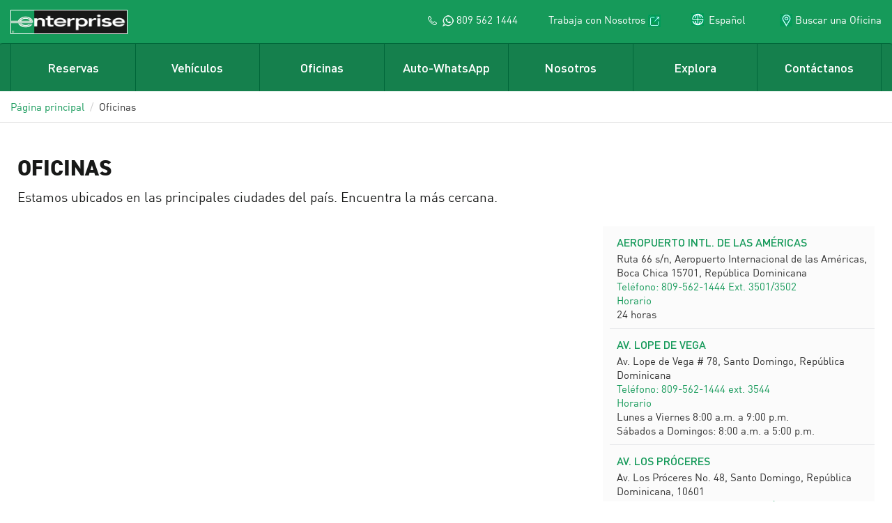

--- FILE ---
content_type: text/html; charset=UTF-8
request_url: https://enterprise.com.do/oficinas/
body_size: 12624
content:
<!DOCTYPE html>
<html lang="es">
<head>
<!-- Google Tag Manager -->

<script>(function(w,d,s,l,i){w[l]=w[l]||[];w[l].push({'gtm.start':

new Date().getTime(),event:'gtm.js'});var f=d.getElementsByTagName(s)[0],

j=d.createElement(s),dl=l!='dataLayer'?'&l='+l:'';j.async=true;j.src=

'https://www.googletagmanager.com/gtm.js?id='+i+dl;f.parentNode.insertBefore(j,f);

})(window,document,'script','dataLayer','GTM-K7DXDRW');</script>

<!-- End Google Tag Manager -->

	
<!-- Google Tag Manager -->
<script>(function(w,d,s,l,i){w[l]=w[l]||[];w[l].push({'gtm.start':
new Date().getTime(),event:'gtm.js'});var f=d.getElementsByTagName(s)[0],
j=d.createElement(s),dl=l!='dataLayer'?'&l='+l:'';j.async=true;j.src=
'https://www.googletagmanager.com/gtm.js?id='+i+dl;f.parentNode.insertBefore(j,f);
})(window,document,'script','dataLayer','GTM-TKDQBPN');</script>
<!-- End Google Tag Manager -->
<!-- Meta Pixel Code -->
<script>
!function(f,b,e,v,n,t,s)
{if(f.fbq)return;n=f.fbq=function(){n.callMethod?
n.callMethod.apply(n,arguments):n.queue.push(arguments)};
if(!f._fbq)f._fbq=n;n.push=n;n.loaded=!0;n.version='2.0';
n.queue=[];t=b.createElement(e);t.async=!0;
t.src=v;s=b.getElementsByTagName(e)[0];
s.parentNode.insertBefore(t,s)}(window, document,'script',
'https://connect.facebook.net/en_US/fbevents.js');
fbq('init', '570628224730960');
fbq('track', 'PageView');
</script>
<noscript><img height="1" width="1" style="display:none"
src="https://www.facebook.com/tr?id=570628224730960&ev=PageView&noscript=1"
/></noscript>
<!-- End Meta Pixel Code -->	

<meta name="facebook-domain-verification" content="kth72ubjp074g790qqusg1fkwf65bb" />
<!-- Meta Pixel Code -->
<script>
!function(f,b,e,v,n,t,s)
{if(f.fbq)return;n=f.fbq=function(){n.callMethod?
n.callMethod.apply(n,arguments):n.queue.push(arguments)};
if(!f._fbq)f._fbq=n;n.push=n;n.loaded=!0;n.version='2.0';
n.queue=[];t=b.createElement(e);t.async=!0;
t.src=v;s=b.getElementsByTagName(e)[0];
s.parentNode.insertBefore(t,s)}(window, document,'script',
'https://connect.facebook.net/en_US/fbevents.js');
fbq('init', '1586918341806472');
fbq('track', 'PageView');
</script>
<noscript><img height="1" width="1" style="display:none"
src="https://www.facebook.com/tr?id=1586918341806472&ev=PageView&noscript=1"
/></noscript>
<!-- End Meta Pixel Code -->
	
<meta charset="utf-8">
<meta http-equiv="X-UA-Compatible" content="IE=edge">
<meta name="viewport" content="width=device-width, initial-scale=1">
	<style>img:is([sizes="auto" i], [sizes^="auto," i]) { contain-intrinsic-size: 3000px 1500px }</style>
	
<!-- Optimización para motores de búsqueda de Rank Math -  https://rankmath.com/ -->
<title>Oficinas - Enterprise Republica Dominicana</title>
<meta name="robots" content="follow, index, max-snippet:-1, max-video-preview:-1, max-image-preview:large"/>
<link rel="canonical" href="https://enterprise.com.do/oficinas/" />
<meta property="og:locale" content="es_ES" />
<meta property="og:type" content="article" />
<meta property="og:title" content="Oficinas - Enterprise Republica Dominicana" />
<meta property="og:url" content="https://enterprise.com.do/oficinas/" />
<meta property="og:site_name" content="[:es]Enterprise Republica Dominicana[:en]Enterprise Dominican Republic[:]" />
<meta property="article:publisher" content="https://www.facebook.com/Enterpriserentacarrd/" />
<meta property="article:published_time" content="2021-08-13T09:37:46+00:00" />
<meta name="twitter:card" content="summary_large_image" />
<meta name="twitter:title" content="Oficinas - Enterprise Republica Dominicana" />
<meta name="twitter:label1" content="Tiempo de lectura" />
<meta name="twitter:data1" content="Menos de un minuto" />
<script type="application/ld+json" class="rank-math-schema">{"@context":"https://schema.org","@graph":[{"@type":"Organization","@id":"https://enterprise.com.do/#organization","name":"[:es]Enterprise Republica Dominicana[:en]Enterprise Dominican Republic[:]","url":"https://enterprise.com.do","sameAs":["https://www.facebook.com/Enterpriserentacarrd/","https://instagram.com/enterpriserentacarrd?utm_medium=copy_link"],"logo":{"@type":"ImageObject","@id":"https://enterprise.com.do/#logo","url":"https://enterprise.com.do/wp-content/uploads/2025/10/enterprise-202010141632.png","contentUrl":"https://enterprise.com.do/wp-content/uploads/2025/10/enterprise-202010141632.png","caption":"[:es]Enterprise Republica Dominicana[:en]Enterprise Dominican Republic[:]","inLanguage":"es","width":"300","height":"169"}},{"@type":"WebSite","@id":"https://enterprise.com.do/#website","url":"https://enterprise.com.do","name":"[:es]Enterprise Republica Dominicana[:en]Enterprise Dominican Republic[:]","publisher":{"@id":"https://enterprise.com.do/#organization"},"inLanguage":"es"},{"@type":"ImageObject","@id":"https://enterprise.com.do/wp-content/uploads/2025/10/enterprise-202010141632.png","url":"https://enterprise.com.do/wp-content/uploads/2025/10/enterprise-202010141632.png","width":"300","height":"169","inLanguage":"es"},{"@type":"WebPage","@id":"https://enterprise.com.do/oficinas/#webpage","url":"https://enterprise.com.do/oficinas/","name":"Oficinas - Enterprise Republica Dominicana","datePublished":"2021-08-13T09:37:46+00:00","dateModified":"2021-08-13T09:37:46+00:00","isPartOf":{"@id":"https://enterprise.com.do/#website"},"primaryImageOfPage":{"@id":"https://enterprise.com.do/wp-content/uploads/2025/10/enterprise-202010141632.png"},"inLanguage":"es"},{"@type":"Person","@id":"https://enterprise.com.do/oficinas/#author","name":"meritd","image":{"@type":"ImageObject","@id":"https://secure.gravatar.com/avatar/f51972bdbac6eeb120fb351c74afd81caa9e3a6ca3ec0c55d1aa53aeb4b845e9?s=96&amp;d=mm&amp;r=g","url":"https://secure.gravatar.com/avatar/f51972bdbac6eeb120fb351c74afd81caa9e3a6ca3ec0c55d1aa53aeb4b845e9?s=96&amp;d=mm&amp;r=g","caption":"meritd","inLanguage":"es"},"worksFor":{"@id":"https://enterprise.com.do/#organization"}},{"@type":"Article","headline":"Oficinas - Enterprise Republica Dominicana","datePublished":"2021-08-13T09:37:46+00:00","dateModified":"2021-08-13T09:37:46+00:00","author":{"@id":"https://enterprise.com.do/oficinas/#author","name":"meritd"},"publisher":{"@id":"https://enterprise.com.do/#organization"},"name":"Oficinas - Enterprise Republica Dominicana","@id":"https://enterprise.com.do/oficinas/#richSnippet","isPartOf":{"@id":"https://enterprise.com.do/oficinas/#webpage"},"image":{"@id":"https://enterprise.com.do/wp-content/uploads/2025/10/enterprise-202010141632.png"},"inLanguage":"es","mainEntityOfPage":{"@id":"https://enterprise.com.do/oficinas/#webpage"}}]}</script>
<!-- /Plugin Rank Math WordPress SEO -->

<style id='classic-theme-styles-inline-css' type='text/css'>
/*! This file is auto-generated */
.wp-block-button__link{color:#fff;background-color:#32373c;border-radius:9999px;box-shadow:none;text-decoration:none;padding:calc(.667em + 2px) calc(1.333em + 2px);font-size:1.125em}.wp-block-file__button{background:#32373c;color:#fff;text-decoration:none}
</style>
<style id='global-styles-inline-css' type='text/css'>
:root{--wp--preset--aspect-ratio--square: 1;--wp--preset--aspect-ratio--4-3: 4/3;--wp--preset--aspect-ratio--3-4: 3/4;--wp--preset--aspect-ratio--3-2: 3/2;--wp--preset--aspect-ratio--2-3: 2/3;--wp--preset--aspect-ratio--16-9: 16/9;--wp--preset--aspect-ratio--9-16: 9/16;--wp--preset--color--black: #000000;--wp--preset--color--cyan-bluish-gray: #abb8c3;--wp--preset--color--white: #ffffff;--wp--preset--color--pale-pink: #f78da7;--wp--preset--color--vivid-red: #cf2e2e;--wp--preset--color--luminous-vivid-orange: #ff6900;--wp--preset--color--luminous-vivid-amber: #fcb900;--wp--preset--color--light-green-cyan: #7bdcb5;--wp--preset--color--vivid-green-cyan: #00d084;--wp--preset--color--pale-cyan-blue: #8ed1fc;--wp--preset--color--vivid-cyan-blue: #0693e3;--wp--preset--color--vivid-purple: #9b51e0;--wp--preset--gradient--vivid-cyan-blue-to-vivid-purple: linear-gradient(135deg,rgba(6,147,227,1) 0%,rgb(155,81,224) 100%);--wp--preset--gradient--light-green-cyan-to-vivid-green-cyan: linear-gradient(135deg,rgb(122,220,180) 0%,rgb(0,208,130) 100%);--wp--preset--gradient--luminous-vivid-amber-to-luminous-vivid-orange: linear-gradient(135deg,rgba(252,185,0,1) 0%,rgba(255,105,0,1) 100%);--wp--preset--gradient--luminous-vivid-orange-to-vivid-red: linear-gradient(135deg,rgba(255,105,0,1) 0%,rgb(207,46,46) 100%);--wp--preset--gradient--very-light-gray-to-cyan-bluish-gray: linear-gradient(135deg,rgb(238,238,238) 0%,rgb(169,184,195) 100%);--wp--preset--gradient--cool-to-warm-spectrum: linear-gradient(135deg,rgb(74,234,220) 0%,rgb(151,120,209) 20%,rgb(207,42,186) 40%,rgb(238,44,130) 60%,rgb(251,105,98) 80%,rgb(254,248,76) 100%);--wp--preset--gradient--blush-light-purple: linear-gradient(135deg,rgb(255,206,236) 0%,rgb(152,150,240) 100%);--wp--preset--gradient--blush-bordeaux: linear-gradient(135deg,rgb(254,205,165) 0%,rgb(254,45,45) 50%,rgb(107,0,62) 100%);--wp--preset--gradient--luminous-dusk: linear-gradient(135deg,rgb(255,203,112) 0%,rgb(199,81,192) 50%,rgb(65,88,208) 100%);--wp--preset--gradient--pale-ocean: linear-gradient(135deg,rgb(255,245,203) 0%,rgb(182,227,212) 50%,rgb(51,167,181) 100%);--wp--preset--gradient--electric-grass: linear-gradient(135deg,rgb(202,248,128) 0%,rgb(113,206,126) 100%);--wp--preset--gradient--midnight: linear-gradient(135deg,rgb(2,3,129) 0%,rgb(40,116,252) 100%);--wp--preset--font-size--small: 13px;--wp--preset--font-size--medium: 20px;--wp--preset--font-size--large: 36px;--wp--preset--font-size--x-large: 42px;--wp--preset--spacing--20: 0.44rem;--wp--preset--spacing--30: 0.67rem;--wp--preset--spacing--40: 1rem;--wp--preset--spacing--50: 1.5rem;--wp--preset--spacing--60: 2.25rem;--wp--preset--spacing--70: 3.38rem;--wp--preset--spacing--80: 5.06rem;--wp--preset--shadow--natural: 6px 6px 9px rgba(0, 0, 0, 0.2);--wp--preset--shadow--deep: 12px 12px 50px rgba(0, 0, 0, 0.4);--wp--preset--shadow--sharp: 6px 6px 0px rgba(0, 0, 0, 0.2);--wp--preset--shadow--outlined: 6px 6px 0px -3px rgba(255, 255, 255, 1), 6px 6px rgba(0, 0, 0, 1);--wp--preset--shadow--crisp: 6px 6px 0px rgba(0, 0, 0, 1);}:where(.is-layout-flex){gap: 0.5em;}:where(.is-layout-grid){gap: 0.5em;}body .is-layout-flex{display: flex;}.is-layout-flex{flex-wrap: wrap;align-items: center;}.is-layout-flex > :is(*, div){margin: 0;}body .is-layout-grid{display: grid;}.is-layout-grid > :is(*, div){margin: 0;}:where(.wp-block-columns.is-layout-flex){gap: 2em;}:where(.wp-block-columns.is-layout-grid){gap: 2em;}:where(.wp-block-post-template.is-layout-flex){gap: 1.25em;}:where(.wp-block-post-template.is-layout-grid){gap: 1.25em;}.has-black-color{color: var(--wp--preset--color--black) !important;}.has-cyan-bluish-gray-color{color: var(--wp--preset--color--cyan-bluish-gray) !important;}.has-white-color{color: var(--wp--preset--color--white) !important;}.has-pale-pink-color{color: var(--wp--preset--color--pale-pink) !important;}.has-vivid-red-color{color: var(--wp--preset--color--vivid-red) !important;}.has-luminous-vivid-orange-color{color: var(--wp--preset--color--luminous-vivid-orange) !important;}.has-luminous-vivid-amber-color{color: var(--wp--preset--color--luminous-vivid-amber) !important;}.has-light-green-cyan-color{color: var(--wp--preset--color--light-green-cyan) !important;}.has-vivid-green-cyan-color{color: var(--wp--preset--color--vivid-green-cyan) !important;}.has-pale-cyan-blue-color{color: var(--wp--preset--color--pale-cyan-blue) !important;}.has-vivid-cyan-blue-color{color: var(--wp--preset--color--vivid-cyan-blue) !important;}.has-vivid-purple-color{color: var(--wp--preset--color--vivid-purple) !important;}.has-black-background-color{background-color: var(--wp--preset--color--black) !important;}.has-cyan-bluish-gray-background-color{background-color: var(--wp--preset--color--cyan-bluish-gray) !important;}.has-white-background-color{background-color: var(--wp--preset--color--white) !important;}.has-pale-pink-background-color{background-color: var(--wp--preset--color--pale-pink) !important;}.has-vivid-red-background-color{background-color: var(--wp--preset--color--vivid-red) !important;}.has-luminous-vivid-orange-background-color{background-color: var(--wp--preset--color--luminous-vivid-orange) !important;}.has-luminous-vivid-amber-background-color{background-color: var(--wp--preset--color--luminous-vivid-amber) !important;}.has-light-green-cyan-background-color{background-color: var(--wp--preset--color--light-green-cyan) !important;}.has-vivid-green-cyan-background-color{background-color: var(--wp--preset--color--vivid-green-cyan) !important;}.has-pale-cyan-blue-background-color{background-color: var(--wp--preset--color--pale-cyan-blue) !important;}.has-vivid-cyan-blue-background-color{background-color: var(--wp--preset--color--vivid-cyan-blue) !important;}.has-vivid-purple-background-color{background-color: var(--wp--preset--color--vivid-purple) !important;}.has-black-border-color{border-color: var(--wp--preset--color--black) !important;}.has-cyan-bluish-gray-border-color{border-color: var(--wp--preset--color--cyan-bluish-gray) !important;}.has-white-border-color{border-color: var(--wp--preset--color--white) !important;}.has-pale-pink-border-color{border-color: var(--wp--preset--color--pale-pink) !important;}.has-vivid-red-border-color{border-color: var(--wp--preset--color--vivid-red) !important;}.has-luminous-vivid-orange-border-color{border-color: var(--wp--preset--color--luminous-vivid-orange) !important;}.has-luminous-vivid-amber-border-color{border-color: var(--wp--preset--color--luminous-vivid-amber) !important;}.has-light-green-cyan-border-color{border-color: var(--wp--preset--color--light-green-cyan) !important;}.has-vivid-green-cyan-border-color{border-color: var(--wp--preset--color--vivid-green-cyan) !important;}.has-pale-cyan-blue-border-color{border-color: var(--wp--preset--color--pale-cyan-blue) !important;}.has-vivid-cyan-blue-border-color{border-color: var(--wp--preset--color--vivid-cyan-blue) !important;}.has-vivid-purple-border-color{border-color: var(--wp--preset--color--vivid-purple) !important;}.has-vivid-cyan-blue-to-vivid-purple-gradient-background{background: var(--wp--preset--gradient--vivid-cyan-blue-to-vivid-purple) !important;}.has-light-green-cyan-to-vivid-green-cyan-gradient-background{background: var(--wp--preset--gradient--light-green-cyan-to-vivid-green-cyan) !important;}.has-luminous-vivid-amber-to-luminous-vivid-orange-gradient-background{background: var(--wp--preset--gradient--luminous-vivid-amber-to-luminous-vivid-orange) !important;}.has-luminous-vivid-orange-to-vivid-red-gradient-background{background: var(--wp--preset--gradient--luminous-vivid-orange-to-vivid-red) !important;}.has-very-light-gray-to-cyan-bluish-gray-gradient-background{background: var(--wp--preset--gradient--very-light-gray-to-cyan-bluish-gray) !important;}.has-cool-to-warm-spectrum-gradient-background{background: var(--wp--preset--gradient--cool-to-warm-spectrum) !important;}.has-blush-light-purple-gradient-background{background: var(--wp--preset--gradient--blush-light-purple) !important;}.has-blush-bordeaux-gradient-background{background: var(--wp--preset--gradient--blush-bordeaux) !important;}.has-luminous-dusk-gradient-background{background: var(--wp--preset--gradient--luminous-dusk) !important;}.has-pale-ocean-gradient-background{background: var(--wp--preset--gradient--pale-ocean) !important;}.has-electric-grass-gradient-background{background: var(--wp--preset--gradient--electric-grass) !important;}.has-midnight-gradient-background{background: var(--wp--preset--gradient--midnight) !important;}.has-small-font-size{font-size: var(--wp--preset--font-size--small) !important;}.has-medium-font-size{font-size: var(--wp--preset--font-size--medium) !important;}.has-large-font-size{font-size: var(--wp--preset--font-size--large) !important;}.has-x-large-font-size{font-size: var(--wp--preset--font-size--x-large) !important;}
:where(.wp-block-post-template.is-layout-flex){gap: 1.25em;}:where(.wp-block-post-template.is-layout-grid){gap: 1.25em;}
:where(.wp-block-columns.is-layout-flex){gap: 2em;}:where(.wp-block-columns.is-layout-grid){gap: 2em;}
:root :where(.wp-block-pullquote){font-size: 1.5em;line-height: 1.6;}
</style>
<link rel='stylesheet' id='wp-block-library-css' href='https://enterprise.com.do/wp-includes/css/dist/block-library/style.min.css' type='text/css' media='all' />
<link rel="https://api.w.org/" href="https://enterprise.com.do/wp-json/" /><link rel="alternate" title="JSON" type="application/json" href="https://enterprise.com.do/wp-json/wp/v2/pages/412" /><link rel="EditURI" type="application/rsd+xml" title="RSD" href="https://enterprise.com.do/xmlrpc.php?rsd" />
<meta name="generator" content="WordPress 6.8.3" />
<link rel='shortlink' href='https://enterprise.com.do/?p=412' />
<link rel="alternate" title="oEmbed (JSON)" type="application/json+oembed" href="https://enterprise.com.do/wp-json/oembed/1.0/embed?url=https%3A%2F%2Fenterprise.com.do%2Foficinas%2F" />
<link rel="alternate" title="oEmbed (XML)" type="text/xml+oembed" href="https://enterprise.com.do/wp-json/oembed/1.0/embed?url=https%3A%2F%2Fenterprise.com.do%2Foficinas%2F&#038;format=xml" />
<style>
.qtranxs_flag_es {background-image: url(https://enterprise.com.do/wp-content/plugins/qtranslate-xt-master/flags/es.png); background-repeat: no-repeat;}
.qtranxs_flag_en {background-image: url(https://enterprise.com.do/wp-content/plugins/qtranslate-xt-master/flags/gb.png); background-repeat: no-repeat;}
</style>
<link hreflang="es" href="https://enterprise.com.do/es/oficinas/" rel="alternate" />
<link hreflang="en" href="https://enterprise.com.do/en/oficinas/" rel="alternate" />
<link hreflang="x-default" href="https://enterprise.com.do/oficinas/" rel="alternate" />
<meta name="generator" content="qTranslate-XT 3.11.4" />
<link rel="icon" type="image/png" href="https://enterprise.com.do/wp-content/themes/enterprise/favicon.png">
<link rel="stylesheet" href="https://enterprise.com.do/wp-content/themes/enterprise/css/bootstrap.min.css">
<link rel="stylesheet" href="https://enterprise.com.do/wp-content/themes/enterprise/css/jquery.smartmenus.bootstrap.css">
<link rel="stylesheet" href="https://enterprise.com.do/wp-content/themes/enterprise/css/font-awesome.css">
<link rel="stylesheet" href="https://enterprise.com.do/wp-content/themes/enterprise/css/owl.carousel.css">
<link rel="stylesheet" href="https://enterprise.com.do/wp-content/themes/enterprise/style.css?v=1763121106">
<!-- reCaptcha -->
<script src='https://www.google.com/recaptcha/api.js?hl=es'></script>
<script src="https://code.jquery.com/jquery-1.11.3.min.js"></script>
<script src="https://enterprise.com.do/wp-content/themes/enterprise/js/modernizr.js"></script>   
<script src="https://enterprise.com.do/wp-content/themes/enterprise/js/bootstrap.min.js"></script>
<script src="https://enterprise.com.do/wp-content/themes/enterprise/js/owl.carousel.min.js"></script>
<script src="https://enterprise.com.do/wp-content/themes/enterprise/js/jquery.smartmenus.js" type="text/javascript"></script>
<script src="https://enterprise.com.do/wp-content/themes/enterprise/js/jquery.smartmenus.bootstrap.js" type="text/javascript"></script>

	<script type="text/javascript">
		var pbk = {
		    "settings" : {
	        	"kicker" : "#pbk-widget",
	        	history: true,
	        	prepopulate: {
		            language: 'es',
	            	pickupCountry: 'do',
	        	}
	    	},
	    	"listeners":{navigateNewStep:t=>{try{window.dataLayer=window.dataLayer||[];const e=t.analyticsData.rate;if(null==e)return;let a=t.analyticsData["location-details"];null==a&&(a={pickupStation:{}});let i=t.analyticsData.reservation;null==i&&(i={});let n=t.analyticsData["dates-and-times"],o=0;n.returnDateTime&&n.pickupDateTime&&(o=n.returnDateTime.toDate().getTime()-n.pickupDateTime.toDate().getTime());const c=e.totalCharge.estimatedTotalAmount,r=e.vehicle;if("upgrades-and-options"===t.id){let m={value:c.total/100,currency:c.currency,pickUpLocationCode:a.pickupStation.code,dropOffLocationCode:a.dropoffStation.code,pickUpLocation:a.pickupStation.name,dropOffLocation:a.dropoffStation.name,pickUpDate:n.pickupDateTime.toISOString(),dropOffDate:n.returnDateTime.toISOString(),lengthOfRental:Math.ceil(o/864e5),contractId:e.contractId,customerType:t.analyticsData.membership?t.analyticsData.membership:"None",payment:e.paymentMethod,country:a.pickupStation.address.country.name,reservationType:i.state,items:[{item_name:r.vehContent.name,item_category:r.vehContent.catCode,item_list_name:"vehicle",price:e.vehicleCharges[0].price.amount/100,quantity:e.vehicleCharges[0].calculation[0].quantity,location_id:a.pickupStation.name,currency:c.currency}]};dataLayer.push({ecommerce:null}),dataLayer.push({event:"select_car",ecommerce:m})}else if("driver-details"===t.id){let i={value:c.total/100,currency:c.currency,pickUpLocationCode:a.pickupStation.code,dropOffLocationCode:a.dropoffStation.code,pickUpLocation:a.pickupStation.name,dropOffLocation:a.dropoffStation.name,pickUpDate:n.pickupDateTime.toISOString(),dropOffDate:n.returnDateTime.toISOString(),lengthOfRental:Math.ceil(o/864e5),contractId:e.contractId,customerType:t.analyticsData.membership?t.analyticsData.membership:"None",payment:e.paymentMethod,country:a.pickupStation.address.country.name,items:[{item_name:r.vehContent.name,item_category:r.vehContent.catCode,price:e.vehicleCharges[0].price.amount/100,quantity:e.vehicleCharges[0].calculation[0].quantity,item_list_name:"vehicle",location_id:a.pickupStation.name,currency:c.currency}].concat(function(t){const e=t.filter((t=>1===t.quantity)),a=[];for(let t of e)a.push({item_name:t.code,item_category:"extras",item_category2:"coverage",item_category3:t.type,price:t.totalPrice.amount/100,quantity:t.quantity});return a}(e.coverages)).concat(function(t){const e=t.filter((t=>1===t.quantity)),a=[];for(let t of e)a.push({item_name:t.code,item_category:"extras",item_category2:"equipment",item_category3:t.type,price:t.totalPrice.amount/100,quantity:t.quantity});return a}(e.equipments))};dataLayer.push({ecommerce:null}),dataLayer.push({event:"select_extras",ecommerce:i})}}catch(t){console.error(t)}},reservationCompleted:t=>{try{window.dataLayer=window.dataLayer||[];const e=t.analyticsData.rate;if(null==e)return;let a=t.analyticsData["location-details"];null==a&&(a={pickupStation:{}});const i=e.totalCharge.estimatedTotalAmount,n=e.vehicle;let o=t.analyticsData.reservation;null==o&&(o={});let c=t.analyticsData["dates-and-times"],r=0;c.returnDateTime&&c.pickupDateTime&&(r=c.returnDateTime.toDate().getTime()-c.pickupDateTime.toDate().getTime());let m={value:i.total/100,currency:i.currency,pickUpLocationCode:a.pickupStation.code,dropOffLocationCode:a.dropoffStation.code,pickUpLocation:a.pickupStation.name,dropOffLocation:a.dropoffStation.name,pickUpDate:c.pickupDateTime.toISOString(),dropOffDate:c.returnDateTime.toISOString(),lengthOfRental:Math.ceil(r/864e5),contractId:e.contractId,customerType:t.analyticsData.membership?t.analyticsData.membership:"None",payment:e.paymentMethod,country:a.pickupStation.address.country.name,reservationNumber:t.confirmationNumber,items:[{item_name:n.vehContent.name,item_category:n.vehContent.catCode,item_list_name:"vehicle",price:e.vehicleCharges[0].price.amount/100,quantity:e.vehicleCharges[0].calculation[0].quantity,location_id:a.pickupStation.name,currency:i.currency}].concat(function(t){const e=t.filter((t=>1===t.quantity)),a=[];for(let t of e)a.push({item_name:t.code,item_category:"extras",item_category2:"coverage",item_category3:t.type,price:t.totalPrice.amount/100,quantity:t.quantity});return a}(e.coverages)).concat(function(t){const e=t.filter((t=>1===t.quantity)),a=[];for(let t of e)a.push({item_name:t.code,item_category:"extras",item_category2:"equipment",item_category3:t.type,price:t.totalPrice.amount/100,quantity:t.quantity});return a}(e.equipments))};dataLayer.push({ecommerce:null}),dataLayer.push({event:"reservation_complete",ecommerce:m})}catch(t){console.log("PBK GTM Plugin"),console.error(t)}}}
		};
		(function(){var d=document,l=d.createElement('link'),s=d.createElement('script'),u='https://widget-cdn.partnerbookingkit.com/bundles/84b7842b122e3/widget.';l.href=u+'css';l.rel='stylesheet';d.head.appendChild(l);s.src=u+'js';s.async=true;d.head.appendChild(s)})();
	</script>



<!-- Google tag (gtag.js) --> 
<script async src="https://www.googletagmanager.com/gtag/js?id=AW-17685770495"></script> <script> window.dataLayer = window.dataLayer || []; function gtag(){dataLayer.push(arguments);} gtag('js', new Date()); gtag('config', 'AW-17685770495'); </script>


<!-- Meta Pixel Code -->
<script>
!function(f,b,e,v,n,t,s)
{if(f.fbq)return;n=f.fbq=function(){n.callMethod?
n.callMethod.apply(n,arguments):n.queue.push(arguments)};
if(!f._fbq)f._fbq=n;n.push=n;n.loaded=!0;n.version='2.0';
n.queue=[];t=b.createElement(e);t.async=!0;
t.src=v;s=b.getElementsByTagName(e)[0];
s.parentNode.insertBefore(t,s)}(window, document,'script',
'https://connect.facebook.net/en_US/fbevents.js');
fbq('init', '1393467108784483');
fbq('track', 'PageView');
</script>
<noscript><img height="1" width="1" style="display:none"
src="https://www.facebook.com/tr?id=1393467108784483&ev=PageView&noscript=1"
/></noscript>
<!-- End Meta Pixel Code -->


<style>
#enterprise-pbk .widget-search-form .widget-search-form-group .widget-search-form-item .element .label {
    font-size: 11px !important;
}
</style>
</head>
<body class="bg-white">

<!-- Google Tag Manager (noscript) -->

<noscript><iframe src=https://www.googletagmanager.com/ns.html?id=GTM-K7DXDRW

height="0" width="0" style="display:none;visibility:hidden"></iframe></noscript>

<!-- End Google Tag Manager (noscript) -->



<!-- Google Tag Manager (noscript) -->
<noscript><iframe src="https://www.googletagmanager.com/ns.html?id=GTM-TKDQBPN"
height="0" width="0" style="display:none;visibility:hidden"></iframe></noscript>
<!-- End Google Tag Manager (noscript) -->




<div id="mySidenav" class="sidenav">
  <!--
  <div class="lang">
    <div class="dropdown">
      <button class="btnlanguage dropdown-toggle" id="dropdownMenuButton" data-toggle="dropdown" aria-haspopup="true"  aria-expanded="false">
        Español      </button>
      <div class="dropdown-menu languages" aria-labelledby="dropdownMenuButton">
        
<ul class="language-chooser language-chooser-both qtranxs_language_chooser" id="qtranslate-chooser">
<li class="active"><a href="https://enterprise.com.do/es/oficinas/" class="qtranxs_flag qtranxs_flag_es qtranxs_flag_and_text" title="Español (es)"><span>Español</span></a></li>
<li><a href="https://enterprise.com.do/en/oficinas/" class="qtranxs_flag qtranxs_flag_en qtranxs_flag_and_text" title="English (en)"><span>English</span></a></li>
</ul><div class="qtranxs_widget_end"></div>
      </div>
    </div>
  </div>
  -->
  <div class="menu-sidebar">
    <div class="links">
      <a href="https://enterprise.com.do/reservas/"><img src="https://enterprise.com.do/wp-content/themes/enterprise/images/icon1.webp" alt="REALIZAR UNA RESERVA">REALIZAR UNA RESERVA</a>
      <a href="https://widget-cdn.partnerbookingkit.com/reservations/84b7842b122e3?lang=es" target="_blank"><img src="https://enterprise.com.do/wp-content/themes/enterprise/images/icon2.webp" alt="VER/MODIFICAR/CANCELAR RESERVA">VER/MODIFICAR/CANCELAR RESERVA</a>
      <a href="https://enterprise.com.do/oficinas/"><img src="https://enterprise.com.do/wp-content/themes/enterprise/images/icon3.webp" alt="BUSCAR UNA OFICINA">BUSCAR UNA OFICINA</a>
      <a href="https://enterprise.com.do/vehiculos/"><img src="https://enterprise.com.do/wp-content/themes/enterprise/images/icon4.webp" alt="VER TODOS LOS VEHÍCULOS">VER TODOS LOS VEHÍCULOS</a>
    </div>
  </div>
    <nav class="navbar navbar-default navbar-static-top" role="navigation">
    <div id="navbar" class="navbar-collapse collapse in">
      <ul class="nav navbar-nav">
        <!-- Home -->
        <!-- 
        <li class=""><a href="https://enterprise.com.do">Inicio</a></li>
        -->
        

        <!-- Reservas -->
        <li class="submenu dropdown "><a class="dropdown-toggle" data-toggle="dropdown" href="">Car Rental <i class="fa fa-angle-down"></i></a>
          <ul class="dropdown-menu">
            <li class=""><a href="https://enterprise.com.do/reservas/">Realizar una Reserva</a></li>
            <li class=""><a href="#">Ver, modificar o cancelar una reserva</a></li>
            <!-- 
            <li class=""><a href="#">Get a Receipt﻿</a></li>
            <li class=""><a href="#">One-Way Car Rentals﻿</a></li>
            <li class=""><a href="#">Long-Term Car Rentals﻿</a></li>
            <li class=""><a href="https://enterprise.com.do/ofertas-por-correo-electronico/">Ofertas por correo electrónico</a></li>
            -->
          </ul>
        </li>
        <!-- Vehiculos -->
        <li class="submenu dropdown "><a class="dropdown-toggle" data-toggle="dropdown" href="">Vehículos <i class="fa fa-angle-down"></i></a>
          <ul class="dropdown-menu">
            <li class=""><a href="https://enterprise.com.do/vehiculos/">Flota de Vehículos</a></li>
            <li class=""><a href="https://enterprise.com.do/category/vehiculo/">Carros</a></li>
            <li class=""><a href="https://enterprise.com.do/category/suv/">SUV´s</a></li>
            <li class=""><a href="https://enterprise.com.do/category/pick-up/">Pickups</a></li>
            <li class=""><a href="https://enterprise.com.do/category/van-carga/">Vans</a></li>
          </ul>
        </li>
        <!-- Oficinas -->
        <li class="submenu dropdown "><a class="dropdown-toggle" data-toggle="dropdown" href="">Oficinas <i class="fa fa-angle-down"></i></a>
          <ul class="dropdown-menu">
            <li class=""><a href="https://enterprise.com.do/vehiculos/">Nuestras Oficinas</a></li>
            <li class=""><a href="https://enterprise.com.do/oficinas/?city=Santo-Domingo">Santo Domingo</a></li>
            <li class=""><a href="https://enterprise.com.do/oficinas/?city=La-Romana">La Romana</a></li>
            <li class=""><a href="https://enterprise.com.do/oficinas/?city=Punta-Cana">Punta Cana</a></li>
            <li class=""><a href="https://enterprise.com.do/oficinas/?city=Santiago">Santiago</a></li>
            <li class=""><a href="https://enterprise.com.do/oficinas/?city=Puerto-Plata">Puerto Plata</a></li>
            <li class=""><a href="https://enterprise.com.do/oficinas/?city=Todas">All locations</a></li>                
          </ul>
        </li>

        <!-- AutoWhasapp -->
        <li class="submenu dropdown "><a class="dropdown-toggle" data-toggle="dropdown" href="">Auto-WhatsApp <i class="fa fa-angle-down"></i></a>
          <ul class="dropdown-menu">
            <li><a href="https://enterprise.com.do/auto-whatsapp/">¿Qué es?</a></li>
            <li><a href="https://enterprise.com.do/auto-whatsapp-cotizaciones/">Solicitar una Cotización</a></li>
            <li><a href="https://enterprise.com.do/auto-whatsapp-reservas/">Realizar una Reservación</a></li>            
            <li><a href="https://enterprise.com.do/auto-whatsapp-nuestra-flota/">Ver Nuestra Flota</a></li>
            <li><a href="https://enterprise.com.do/auto-whatsapp-estaciones-y-horarios/">Encontrar Nuestras Estaciones y Horarios</a></li>
            <li><a href="https://enterprise.com.do/auto-whatsapp-requisitos/">Conocer los Requisitos para Rentar</a></li>
            <li><a href="https://enterprise.com.do/auto-whatsapp-sugerencias/">Enviar Sugerencias o Reclamos</a></li>
            <li><a href="https://enterprise.com.do/auto-whatsapp-representante/">Hablar con un Representante</a></li>
          </ul>
        </li>

        <!-- Nosotros -->
        <li class="submenu dropdown "><a class="dropdown-toggle" data-toggle="dropdown" href="">Nosotros <i class="fa fa-angle-down"></i></a>
          <ul class="dropdown-menu">
            <li class=""><a href="https://enterprise.com.do/historia/">Historia</a></li>
            <li class=""><a href="https://enterprise.com.do/sala-de-prensa/">Sala de Prensa</a></li>
            <li class=""><a href="https://forms.office.com/pages/responsepage.aspx?id=Dv-auks-mUOEZObw9u0q2p73SdasPS9MmEeIa2VNsVhUMUNYQkpWQVQyVFBXMVlORkNVNzRJMUNQVS4u&origin=lprLink&route=shorturl" target="_blank">Trabaja con nosotros</a></li>
          </ul>
        </li>

        <!-- Explora -->
        <li><a href="https://enterprise.com.do/explora/">Explora</a></li>
        <!-- Venta de autos -->
        <!--<li><a href="https://enterprise.com.do/venta-de-autos/">Venta de Autos</a></li>-->
        <!-- Para Negocios -->
        <!--<li><a href="https://enterprise.com.do/soluciones-corporativas/">Para Negocios</a></li>-->
        <!-- Contacto -->
        <li><a href="https://enterprise.com.do/contactanos/">Contáctanos</a></li>
        


      </ul>
    </div>
  </nav>
  <div class="height30"></div>
</div>

<header>
  <div class="header-mobile bg-green">
    <a href="https://enterprise.com.do"><i class="logo-mobile"></i></a>
    <!--
    <a class="careers" href="https://api.whatsapp.com/send?phone=1809%205621444" target="_blank">
      <img src="/wp-content/uploads/2022/01/phone.png"> <img src="/wp-content/uploads/2022/01/wa-alamo.png"> 809 562 1444
    </a>
    -->
    <div class="lang" style="position: absolute; top: 16px; right: 80px;">
      <div class="dropdown">
        <button class="btnlanguage dropdown-toggle" id="dropdownMenuButton" data-toggle="dropdown" aria-haspopup="true"  aria-expanded="false" style="-webkit-appearance: none; appearance: none; background: transparent; border: none; outline:none; color: #fff;">
          Español        </button>
        <div class="dropdown-menu languages" aria-labelledby="dropdownMenuButton">
          
<ul class="language-chooser language-chooser-both qtranxs_language_chooser" id="qtranslate-chooser">
<li class="active"><a href="https://enterprise.com.do/es/oficinas/" class="qtranxs_flag qtranxs_flag_es qtranxs_flag_and_text" title="Español (es)"><span>Español</span></a></li>
<li><a href="https://enterprise.com.do/en/oficinas/" class="qtranxs_flag qtranxs_flag_en qtranxs_flag_and_text" title="English (en)"><span>English</span></a></li>
</ul><div class="qtranxs_widget_end"></div>
        </div>
      </div>
    </div>
    <a href="javascript:void(0)" class="menu-toggle" onclick="openNav()">
      <div id="hamburger">
        <span></span>
        <span></span>
        <span></span>
      </div>
    </a>
    <span class="menu-cerrar" onclick="closeNav()">
      <img src="https://enterprise.com.do/wp-content/themes/enterprise/images/cerrar.webp" alt="Cerrar">
    </span>
  </div>
  <div class="header-desktop">
    <div class="top bg-green">
      <div class="container-fluid">
        <div class="row">
          <div class="col-sm-12">
            <div class="desktop">
              <div class="logo">
                <a href="https://enterprise.com.do" alt="Enterprise Rent a Car"><img src="https://enterprise.com.do/wp-content/themes/enterprise/images/logo.webp" alt="Logo Enterprise"></a>
              </div>

				
              <a class="careers" href="https://api.whatsapp.com/send?phone=1809%205621444" target="_blank">
                <img src="/wp-content/uploads/2022/01/phone.png"> <img src="/wp-content/uploads/2022/01/wa-alamo.png"> 809 562 1444
              </a>
				
				
				
				
              <a class="careers careers2" href="https://forms.office.com/pages/responsepage.aspx?id=Dv-auks-mUOEZObw9u0q2p73SdasPS9MmEeIa2VNsVhUMUNYQkpWQVQyVFBXMVlORkNVNzRJMUNQVS4u&origin=lprLink&route=shorturl" target="_blank">
                Trabaja con Nosotros<img src="https://enterprise.com.do/wp-content/themes/enterprise/images/empleos.webp" alt="Trabaja con Nosotros">
              </a>
              <!-- 
              <a class="faqs" href="https://enterprise.com.do/ayuda/">
                Ayuda              </a>
              -->
              <div class="lang">
                <div class="dropdown">
                  <button class="btnlanguage dropdown-toggle" id="dropdownMenuButton" data-toggle="dropdown" aria-haspopup="true"  aria-expanded="false">
                    Español                  </button>
                  <div class="dropdown-menu languages" aria-labelledby="dropdownMenuButton">
                    
<ul class="language-chooser language-chooser-both qtranxs_language_chooser" id="qtranslate-chooser">
<li class="active"><a href="https://enterprise.com.do/es/oficinas/" class="qtranxs_flag qtranxs_flag_es qtranxs_flag_and_text" title="Español (es)"><span>Español</span></a></li>
<li><a href="https://enterprise.com.do/en/oficinas/" class="qtranxs_flag qtranxs_flag_en qtranxs_flag_and_text" title="English (en)"><span>English</span></a></li>
</ul><div class="qtranxs_widget_end"></div>
                  </div>
                </div>
              </div>
              <a class="locations" href="https://enterprise.com.do/oficinas/">
                <img src="https://enterprise.com.do/wp-content/themes/enterprise/images/locations.webp" alt="Buscar una Oficina">Buscar una Oficina              </a>
            </div>
          </div>
        </div>
      </div>
    </div>
    <div class="menu-desktop bg-primary">
      <div class="navbar navbar-default">
        <div class="container-fluid">
          <div class="navbar-collapse collapse">
            <ul class="nav navbar-nav">

              
              
              <!-- Reservas -->
              <li class="level1 dropdown menu-large">
                <a href="#" class="dropdown-toggle" data-toggle="dropdown">Reservas</a>
                <ul class="dropdown-menu megamenu megamenu1">
                  <li>
                    <div class="container-fluid">
                      <div class="row">
                        <div class="col-sm-6">
                          <!-- <h3>Car Rental</h3>-->
                          <div class="height20"></div>
                          <a href="https://enterprise.com.do/reservas/">Realizar una Reserva <i class="fa fa-angle-right"></i></a>
                          <a href="https://widget-cdn.partnerbookingkit.com/reservations/84b7842b122e3?lang=es" target="_blank">Ver, modificar o cancelar una reserva<i class="fa fa-angle-right"></i></a>
                          <!-- 
                          <a href="#">Get a Receipt﻿ <i class="fa fa-angle-right"></i></a>
                          <a href="#">One-Way Car Rentals﻿ <i class="fa fa-angle-right"></i></a>
                          <a href="#">Long-Term Car Rentals﻿ <i class="fa fa-angle-right"></i></a>
                          <a href="https://enterprise.com.do/ofertas-por-correo-electronico/">Ofertas por correo electrónico <i class="fa fa-angle-right"></i></a>
                          -->
                          <div class="height20"></div>
                        </div>
                        <div class="col-sm-3">
                          <!-- 
                          <h3>Businesses</h3>
                          <a href="#">Solutions for Business﻿ <i class="fa fa-angle-right"></i></a>
                          <a href="#">Enterprise Truck Rental﻿ <i class="fa fa-angle-right"></i></a>
                          <a href="#">Manage Your Fleet﻿ <i class="fa fa-angle-right"></i></a>
                          <a href="#">Dealership Solutions & Technology﻿ <i class="fa fa-angle-right"></i></a>
                          <a href="#">ARMS Dealership﻿ <i class="fa fa-angle-right"></i></a>
                          <div class="height20"></div>
                          -->
                        </div>
                      </div>
                    </div>
                  </li>
                </ul>
              </li>

              <!-- Vehículos -->
              <li class="level1 dropdown menu-large">
                <a href="#" class="dropdown-toggle" data-toggle="dropdown">Vehículos</a>
                <ul class="dropdown-menu megamenu megamenu2">
                  <li>
                    <div class="container-fluid">
                      <div class="row">
                        <div class="col-sm-4">
                          <!--<h3>Alquiler de Vehículos</h3>-->
                          <div class="height20"></div>
                          <a href="https://enterprise.com.do/vehiculos/">Flota de Vehículos <i class="fa fa-angle-right"></i></a>
                          <a href="https://enterprise.com.do/category/vehiculo/">Carros <i class="fa fa-angle-right"></i></a>
                          <a href="https://enterprise.com.do/category/suv/">SUV´s <i class="fa fa-angle-right"></i></a>
                          <a href="https://enterprise.com.do/category/pick-up/">Pickups <i class="fa fa-angle-right"></i></a>
                          <a href="https://enterprise.com.do/category/van-carga/">Vans <i class="fa fa-angle-right"></i></a>
                          <div class="height20"></div>
                        </div>
                      </div>
                    </div>
                  </li>
                </ul>
              </li>

              <!-- Oficinas -->
              <li class="level1 dropdown menu-large">
                <a href="#" class="dropdown-toggle" data-toggle="dropdown">Oficinas</a>
                <ul class="dropdown-menu megamenu megamenu3">
                  <li>
                    <div class="container-fluid">
                      <div class="row">
                        <div class="col-sm-4">
                          <!--<h3>Nuestras Oficinas</h3>-->
                          <div class="height20"></div>
                          <a href="https://enterprise.com.do/oficinas/?city=Santo-Domingo">Santo Domingo <i class="fa fa-angle-right"></i></a>
                          <a href="https://enterprise.com.do/oficinas/?city=La-Romana">La Romana <i class="fa fa-angle-right"></i></a>
                          <a href="https://enterprise.com.do/oficinas/?city=Punta-Cana">Punta Cana <i class="fa fa-angle-right"></i></a>
                          <a href="https://enterprise.com.do/oficinas/?city=Santiago">Santiago <i class="fa fa-angle-right"></i></a>
                          <a href="https://enterprise.com.do/oficinas/?city=Puerto-Plata">Puerto Plata <i class="fa fa-angle-right"></i></a>
                          <a href="https://enterprise.com.do/oficinas/?city=Todas">All locations <i class="fa fa-angle-right"></i></a>
                          <div class="height20"></div>
                        </div>
                      </div>
                    </div>
                  </li>
                </ul>
              </li>  


              <!-- Auto-WhatsApp -->
              <li class="level1 dropdown menu-large ">
                <a style="" href="#" class="dropdown-toggle" data-toggle="dropdown">Auto-WhatsApp</a>
                <ul class="dropdown-menu megamenu megamenu4">
                  <li>
                    <div class="container-fluid">
                      <div class="row">
                        <div class="col-sm-4">
                          <div class="height20"></div>
                          <a href="https://enterprise.com.do/auto-whatsapp/">¿Qué es? <i class="fa fa-angle-right"></i></a>
                          <a href="https://enterprise.com.do/auto-whatsapp-cotizaciones/">Solicitar una Cotización <i class="fa fa-angle-right"></i></a>
                          <a href="https://enterprise.com.do/auto-whatsapp-reservas/">Realizar una Reservación <i class="fa fa-angle-right"></i></a>
                          <a href="https://enterprise.com.do/auto-whatsapp-nuestra-flota/">Ver Nuestra Flota <i class="fa fa-angle-right"></i></a>
                          <a href="https://enterprise.com.do/auto-whatsapp-estaciones-y-horarios/">Encontrar Nuestras Estaciones y Horarios <i class="fa fa-angle-right"></i></a>
                          <a href="https://enterprise.com.do/auto-whatsapp-requisitos/">Conocer los Requisitos para Rentar <i class="fa fa-angle-right"></i></a>
                          <a href="https://enterprise.com.do/auto-whatsapp-sugerencias/">Enviar Sugerencias o Reclamos <i class="fa fa-angle-right"></i></a>
                          <a href="https://enterprise.com.do/auto-whatsapp-representante/">Hablar con un Representante <i class="fa fa-angle-right"></i></a>
                          <div class="height20"></div>
                        </div>
                      </div>
                    </div>
                  </li>
                </ul>
              </li>  
    
              <!-- Venta de autos -->
              <!-- 
              <li class="level1 menu-large">
                <a href="https://enterprise.com.do/venta-de-autos/">Venta de Autos</a>
              </li>
              -->

              <!-- Para Negocios -->
              <!-- 
              <li class="level1 menu-large">
                <a href="https://enterprise.com.do/soluciones-corporativas/">Para Negocios</a>
              </li>
              -->

              <!-- Nosotros -->
              <li class="level1 dropdown menu-large">
                <a href="#" class="dropdown-toggle" data-toggle="dropdown">Nosotros</a>
                <ul class="dropdown-menu megamenu megamenu3">
                  <li>
                    <div class="container-fluid">
                      <div class="row">
                        <div class="col-sm-4">
                          <!-- <h3>Sobre Nosotros</h3>-->
                          <div class="height20"></div>
                          <a href="https://enterprise.com.do/historia/">Historia <i class="fa fa-angle-right"></i></a>
                          <a href="https://enterprise.com.do/sala-de-prensa/">Sala de Prensa <i class="fa fa-angle-right"></i></a>
                          <a href="https://forms.office.com/pages/responsepage.aspx?id=Dv-auks-mUOEZObw9u0q2p73SdasPS9MmEeIa2VNsVhUMUNYQkpWQVQyVFBXMVlORkNVNzRJMUNQVS4u&origin=lprLink&route=shorturl" target="_blank">Trabaja con nosotros <i class="fa fa-angle-right"></i></a>
                          <div class="height20"></div>
                        </div>
                      </div>
                    </div>
                  </li>
                </ul>
              </li>

            

              <!-- Explora -->
              <li class="level1 menu-large">
                <a href="https://enterprise.com.do/explora/">Explora</a>
              </li>


              <!-- Contacto -->
              <li class="level1 menu-large last">
                <a href="https://enterprise.com.do/contactanos/">Contáctanos</a>
              </li>





            </ul>
            <div class="clearfix"></div>
          </div>
        </div>
      </div>
    </div>
  </div>
</header>
<div class="mybreadcrumbs">
  <div class="container-fluid">
    <div class="row">
      <div class="col-sm-12">
        <a href="https://enterprise.com.do">Página principal</a>
        <span>/</span>
        Oficinas      </div>
    </div>
  </div>
</div>


<div class="height30"></div>
<div class="container-fluid">
  <div class="rowfichas-home">
    <div class="col-sm-12">
      <h1>OFICINAS</h1>
      <h4 class="light">Estamos ubicados en las principales ciudades del país. Encuentra la más cercana.</h4>
    </div>

    <div class="clearfix height20"></div>
    <div class="col-sm-8">
      <div id="map" class="map"></div>
      <script>
        var map,
        desktopScreen = Modernizr.mq( "only screen and (min-width:1024px)" ),
        zoom = 8,
        scrollable = draggable = !Modernizr.hiddenscroll || desktopScreen,
        isIE11 = !!(navigator.userAgent.match(/Trident/) && navigator.userAgent.match(/rv[ :]11/));
                
        function initMap() {
          var marcadores = [
                                                            ['<div class="marcador"><img src="https://enterprise.com.do/wp-content/themes/enterprise/images/logo2.png"><h4 class="blue"><a href="https://www.google.com/maps/place/Enterprise+Rent-A-Car/@18.430329,-69.6786457,17z/data=!3m1!4b1!4m5!3m4!1s0x0:0x24030529ed729363!8m2!3d18.430329!4d-69.676457" target="_blank">Aeropuerto Intl. de las Américas</a></h4><p>Ruta 66 s/n, Aeropuerto Internacional de las Américas, Boca Chica 15701, República Dominicana</p><a href="tel:8095621444">809-562-1444 Ext. 3501/3502</a></div>'],
                                                            ['<div class="marcador"><img src="https://enterprise.com.do/wp-content/themes/enterprise/images/logo2.png"><h4 class="blue"><a href="https://goo.gl/maps/LmbteiYx1iGgNbPG7" target="_blank">Av. Lope de Vega</a></h4><p>Av. Lope de Vega # 78, Santo Domingo, República Dominicana</p><a href="tel:8095621444">809-562-1444 ext. 3544</a></div>'],
                                                            ['<div class="marcador"><img src="https://enterprise.com.do/wp-content/themes/enterprise/images/logo2.png"><h4 class="blue"><a href="https://nam11.safelinks.protection.outlook.com/?url=https%3A%2F%2Fmaps.app.goo.gl%2FvGAJYR34ud2aGReq9&amp;data=05%7C02%7Cnmontilla%40motorplan.com.do%7C06b39d0192ce432f48d308dd4a0164ee%7Ce29c0387349f44bfbbda37e244c46679%7C0%7C0%7C638748092037151321%7CUnknown%7CTWFpbGZsb3d8eyJFbXB0eU1hcGkiOnRydWUsIlYiOiIwLjAuMDAwMCIsIlAiOiJXaW4zMiIsIkFOIjoiTWFpbCIsIldUIjoyfQ%3D%3D%7C0%7C%7C%7C&amp;sdata=yaW5zRJiOhmY%2BszXpuBg1HS7pLsuaJYEGKb94b9u3HA%3D&amp;reserved=0" target="_blank">Av. Los Próceres</a></h4><p>Av. Los Próceres No. 48, Santo Domingo, República Dominicana, 10601</p><a href="tel:8095621444">809-562-1444 Ext. 3015/3016</a></div>'],
                                                            ['<div class="marcador"><img src="https://enterprise.com.do/wp-content/themes/enterprise/images/logo2.png"><h4 class="blue"><a href="https://maps.app.goo.gl/EsbMq82AehaeneAt7" target="_blank">Oficina Bávaro Punta Cana</a></h4><p>Av. Boulevard Turístico del Este, Punta Cana</p><a href="tel:8095621444">809-562-1444 Ext. 3550/3548</a></div>'],
                                                            ['<div class="marcador"><img src="https://enterprise.com.do/wp-content/themes/enterprise/images/logo2.png"><h4 class="blue"><a href="https://maps.app.goo.gl/TE8EMSYJQiTxes2p9" target="_blank">Av. Independencia</a></h4><p>Independencia Ave. #618, Santo Domingo, República Dominicana, 11111</p><a href="tel:8095625266">809-562-5266 Ext. 3539/3540</a></div>'],
                                                            ['<div class="marcador"><img src="https://enterprise.com.do/wp-content/themes/enterprise/images/logo2.png"><h4 class="blue"><a href="https://maps.app.goo.gl/1J4qdESPCm8XsmRC9" target="_blank">Ágora Santiago Center</a></h4><p>Nivel 2, Av. Salvador Estrella Sadhalá &, Santiago de los Caballeros, 51000</p><a href="tel:8095621444">809-562-1444 Ext. 3523</a></div>'],
                                                            ['<div class="marcador"><img src="https://enterprise.com.do/wp-content/themes/enterprise/images/logo2.png"><h4 class="blue"><a href="https://g.page/national-car-rental-SVP?share" target="_blank">Estación San Vicente de Paul &#8211; Plaza Bonaire</a></h4><p>Avda. San Vicente de Paul 280, esq. calle Bonaire, 2º piso. Santo Domingo</p><a href="tel:8095621444">809-562-1444 Ext. 3542</a></div>'],
                                                            ['<div class="marcador"><img src="https://enterprise.com.do/wp-content/themes/enterprise/images/logo2.png"><h4 class="blue"><a href="https://www.google.com/maps/place/Enterprise+Rent-A-Car/@18.447797,-68.9142867,17z/data=!3m1!4b1!4m5!3m4!1s0x0:0x293beeb9a367b19d!8m2!3d18.447797!4d-68.912098" target="_blank">Aeropuerto Intl. La Romana</a></h4><p>La Romana Intl Airport Carr La Romana Higuey Km 5, 5, La Romana 22000, República Dominicana</p><a href="tel:8095621444">809-562-1444 Ext. 3511</a></div>'],
                                                            ['<div class="marcador"><img src="https://enterprise.com.do/wp-content/themes/enterprise/images/logo2.png"><h4 class="blue"><a href="https://www.google.com/maps/place/Enterprise+Rent-A-Car/@18.4225962,-68.9672005,17z/data=!3m1!4b1!4m5!3m4!1s0x8eaf55b9e0cacc6d:0x7f07116c0e7cc55e!8m2!3d18.4225911!4d-68.9650118" target="_blank">Estación La Romana Ciudad</a></h4><p>Calle Francisco Castillo Marquez # 35, La Romana 22000, República Dominicana</p><a href="tel:8095621444">809-562-1444 Ext. 3507</a></div>'],
                                                            ['<div class="marcador"><img src="https://enterprise.com.do/wp-content/themes/enterprise/images/logo2.png"><h4 class="blue"><a href="https://www.google.com/maps/place/Enterprise+Rent-A-Car/@18.5624451,-68.3683198,17z/data=!3m1!4b1!4m5!3m4!1s0x8ea89368b3ff8211:0xc4f789f48e7226c1!8m2!3d18.5624425!4d-68.3661049" target="_blank">Aeropuerto Intl. Punta Cana</a></h4><p>Intl Airport, Punta Cana 11111, República Dominicana</p><a href="tel:8095621444">809-562-1444 Ext. 3519/3520</a></div>'],
                                                            ['<div class="marcador"><img src="https://enterprise.com.do/wp-content/themes/enterprise/images/logo2.png"><h4 class="blue"><a href="https://www.google.com/maps/place/Enterprise+Rent-A-Car/@19.41583,-70.6515287,17z/data=!3m1!4b1!4m5!3m4!1s0x0:0xd05280098d3cf9d3!8m2!3d19.41583!4d-70.64934" target="_blank">Aeropuerto Intl. del Cibao</a></h4><p>Av Victor Manual Espaillat Santiago Intl Airport, 11111, República Dominicana</p><a href="tel:8095621444">809-562-1444 Ext. 3025</a></div>'],
                                                            ['<div class="marcador"><img src="https://enterprise.com.do/wp-content/themes/enterprise/images/logo2.png"><h4 class="blue"><a href="https://www.google.com/maps/place/Enterprise+Rent-A-Car/@19.7551512,-70.5661297,17z/data=!3m1!4b1!4m5!3m4!1s0x0:0xa7cccc000ed02b9f!8m2!3d19.7551512!4d-70.563941" target="_blank">Aeropuerto Intl. Gregorio Luperón</a></h4><p>Intl Airport, Puerto Plata, Carr. Navarrete Puerto Plata, Sosúa 11111, República Dominicana</p><a href="tel:8095621444">809-562-1444 Ext. 3525</a></div>'],
                        ['', , ]
          ];
          // var myLatLng = {lat:19.0497815, lng: -70.7088444};
          var myLatLng = {lat:18.4605524, lng: -69.9100502};
          map = new google.maps.Map(document.getElementById('map'), {
            zoom: zoom,
            center: myLatLng,
            mapTypeId: google.maps.MapTypeId.ROADMAP,
            scrollwheel: scrollable,
            draggable: draggable/**,
            styles: [{"stylers": [{ "saturation": -100 }]}]**/,
          });
          var i = 0;
          var infowindow = new google.maps.InfoWindow();
          var locations = [
                                {
                      title: 'Aeropuerto Intl. de las Américas',
                      position: {lat:18.430547814099203, lng: -69.67647845454348},
                      icon: {
                          url: "https://enterprise.com.do/wp-content/themes/enterprise/images/markers/png/marcador.png",
                          scaledSize: new google.maps.Size(32, 32)
                      }
                  },
                                {
                      title: 'Av. Lope de Vega',
                      position: {lat:18.477911386912663, lng:  -69.93148906121388},
                      icon: {
                          url: "https://enterprise.com.do/wp-content/themes/enterprise/images/markers/png/marcador.png",
                          scaledSize: new google.maps.Size(32, 32)
                      }
                  },
                                {
                      title: 'Av. Los Próceres',
                      position: {lat:18.488811377024415, lng: -69.94427981349192},
                      icon: {
                          url: "https://enterprise.com.do/wp-content/themes/enterprise/images/markers/png/marcador.png",
                          scaledSize: new google.maps.Size(32, 32)
                      }
                  },
                                {
                      title: 'Oficina Bávaro Punta Cana',
                      position: {lat:18.600000, lng: -68.388957},
                      icon: {
                          url: "https://enterprise.com.do/wp-content/themes/enterprise/images/markers/png/marcador.png",
                          scaledSize: new google.maps.Size(32, 32)
                      }
                  },
                                {
                      title: 'Av. Independencia',
                      position: {lat:18.464648238337475, lng: -69.90740616436327},
                      icon: {
                          url: "https://enterprise.com.do/wp-content/themes/enterprise/images/markers/png/marcador.png",
                          scaledSize: new google.maps.Size(32, 32)
                      }
                  },
                                {
                      title: 'Ágora Santiago Center',
                      position: {lat:, lng: },
                      icon: {
                          url: "https://enterprise.com.do/wp-content/themes/enterprise/images/markers/png/marcador.png",
                          scaledSize: new google.maps.Size(32, 32)
                      }
                  },
                                {
                      title: 'Estación San Vicente de Paul &#8211; Plaza Bonaire',
                      position: {lat:18.492789, lng: -69.8531287},
                      icon: {
                          url: "https://enterprise.com.do/wp-content/themes/enterprise/images/markers/png/marcador.png",
                          scaledSize: new google.maps.Size(32, 32)
                      }
                  },
                                {
                      title: 'Aeropuerto Intl. La Romana',
                      position: {lat:18.448015791836767, lng: -68.91211945454536},
                      icon: {
                          url: "https://enterprise.com.do/wp-content/themes/enterprise/images/markers/png/marcador.png",
                          scaledSize: new google.maps.Size(32, 32)
                      }
                  },
                                {
                      title: 'Estación La Romana Ciudad',
                      position: {lat:18.4225911, lng: -68.9672005},
                      icon: {
                          url: "https://enterprise.com.do/wp-content/themes/enterprise/images/markers/png/marcador.png",
                          scaledSize: new google.maps.Size(32, 32)
                      }
                  },
                                {
                      title: 'Aeropuerto Intl. Punta Cana',
                      position: {lat:18.560688, lng: -68.3649027},
                      icon: {
                          url: "https://enterprise.com.do/wp-content/themes/enterprise/images/markers/png/marcador.png",
                          scaledSize: new google.maps.Size(32, 32)
                      }
                  },
                                {
                      title: 'Aeropuerto Intl. del Cibao',
                      position: {lat:19.416057644135492, lng: -70.64928635200029},
                      icon: {
                          url: "https://enterprise.com.do/wp-content/themes/enterprise/images/markers/png/marcador.png",
                          scaledSize: new google.maps.Size(32, 32)
                      }
                  },
                                {
                      title: 'Aeropuerto Intl. Gregorio Luperón',
                      position: {lat:19.755378365410152, lng: -70.56396245421914},
                      icon: {
                          url: "https://enterprise.com.do/wp-content/themes/enterprise/images/markers/png/marcador.png",
                          scaledSize: new google.maps.Size(32, 32)
                      }
                  },
                            {
                  title: '',
                  position: {lat: 48.85484, lng: 2.366427},
                  icon: {
                      url: "https://enterprise.com.do/wp-content/themes/enterprise/images/markers/png/blank.png",
                      scaledSize: new google.maps.Size(32, 32)
                  }
              }                   
          ];
                
          locations.forEach( function( element, index ){  
              
              var marker = new google.maps.Marker({
                  position: element.position,
                  map: map,
                  title: element.title,
                  icon: element.icon,
              });
              google.maps.event.addListener(marker, 'click', (function(marker, i) {
                  return function() {
                      infowindow.setContent(marcadores[i][0]);
                      infowindow.open(map, marker);
                  }
              })(marker, i));
              i++;
          }); 
        }
      </script>
      <!-- <script src="https://maps.googleapis.com/maps/api/js?callback=initMap" async defer></script> -->
      <script src="https://maps.googleapis.com/maps/api/js?key=AIzaSyDlY0S1b9_ov-dy56VYf5_Kg4LnVsAfqDg&callback=initMap" async defer></script>
      <div class="height30"></div>
    </div>
    <div class="col-sm-4">
      <ul class="scroll">
                  <li>
            <h4 class=""><a href="https://www.google.com/maps/place/Enterprise+Rent-A-Car/@18.430329,-69.6786457,17z/data=!3m1!4b1!4m5!3m4!1s0x0:0x24030529ed729363!8m2!3d18.430329!4d-69.676457" target="_blank">Aeropuerto Intl. de las Américas</a></h4>
                          <p class="direccion">Ruta 66 s/n, Aeropuerto Internacional de las Américas, Boca Chica 15701, República Dominicana</p>
                                      <p class="telefono"><strong>Teléfono:</strong> <a href="tel:8095621444">809-562-1444 Ext. 3501/3502</a></p>
                                      <p class="horario"><strong>Horario</strong><br />24 horas</p>
                      </li>
                  <li>
            <h4 class=""><a href="https://goo.gl/maps/LmbteiYx1iGgNbPG7" target="_blank">Av. Lope de Vega</a></h4>
                          <p class="direccion">Av. Lope de Vega # 78, Santo Domingo, República Dominicana</p>
                                      <p class="telefono"><strong>Teléfono:</strong> <a href="tel:8095621444">809-562-1444 ext. 3544</a></p>
                                      <p class="horario"><strong>Horario</strong><br />Lunes a Viernes 8:00 a.m. a 9:00 p.m.<br />
Sábados a Domingos: 8:00 a.m. a 5:00 p.m.</p>
                      </li>
                  <li>
            <h4 class=""><a href="https://nam11.safelinks.protection.outlook.com/?url=https%3A%2F%2Fmaps.app.goo.gl%2FvGAJYR34ud2aGReq9&amp;data=05%7C02%7Cnmontilla%40motorplan.com.do%7C06b39d0192ce432f48d308dd4a0164ee%7Ce29c0387349f44bfbbda37e244c46679%7C0%7C0%7C638748092037151321%7CUnknown%7CTWFpbGZsb3d8eyJFbXB0eU1hcGkiOnRydWUsIlYiOiIwLjAuMDAwMCIsIlAiOiJXaW4zMiIsIkFOIjoiTWFpbCIsIldUIjoyfQ%3D%3D%7C0%7C%7C%7C&amp;sdata=yaW5zRJiOhmY%2BszXpuBg1HS7pLsuaJYEGKb94b9u3HA%3D&amp;reserved=0" target="_blank">Av. Los Próceres</a></h4>
                          <p class="direccion">Av. Los Próceres No. 48, Santo Domingo, República Dominicana, 10601</p>
                                      <p class="telefono"><strong>Teléfono:</strong> <a href="tel:8095621444">809-562-1444 Ext. 3015/3016</a></p>
                                      <p class="horario"><strong>Horario</strong><br />Lunes a Viernes: 8:00 a.m. a 7:00 p.m. <br />
Sábados: 8:00 a.m. a 5:00 p.m. <br />
Domingos: 8:00 a.m. a 12:00 m.</p>
                      </li>
                  <li>
            <h4 class=""><a href="https://maps.app.goo.gl/EsbMq82AehaeneAt7" target="_blank">Oficina Bávaro Punta Cana</a></h4>
                          <p class="direccion">Av. Boulevard Turístico del Este, Punta Cana</p>
                                      <p class="telefono"><strong>Teléfono:</strong> <a href="tel:8095621444">809-562-1444 Ext. 3550/3548</a></p>
                                      <p class="horario"><strong>Horario</strong><br />Lunes a Sábados : 8:00 a.m. a 7:00 p.m.</p>
                      </li>
                  <li>
            <h4 class=""><a href="https://maps.app.goo.gl/TE8EMSYJQiTxes2p9" target="_blank">Av. Independencia</a></h4>
                          <p class="direccion">Independencia Ave. #618, Santo Domingo, República Dominicana, 11111</p>
                                      <p class="telefono"><strong>Teléfono:</strong> <a href="tel:8095625266">809-562-5266 Ext. 3539/3540</a></p>
                                      <p class="horario"><strong>Horario</strong><br />Lunes a Viernes: 8:00 a.m. a 8:00 p.m. <br />
Sábados y Domingos: 8:00 a.m. a 5:00 p.m.</p>
                      </li>
                  <li>
            <h4 class=""><a href="https://maps.app.goo.gl/1J4qdESPCm8XsmRC9" target="_blank">Ágora Santiago Center</a></h4>
                          <p class="direccion">Nivel 2, Av. Salvador Estrella Sadhalá &amp;, Santiago de los Caballeros, 51000</p>
                                      <p class="telefono"><strong>Teléfono:</strong> <a href="tel:8095621444">809-562-1444 Ext. 3523</a></p>
                                      <p class="horario"><strong>Horario</strong><br />Lunes a Viernes: 8:00 a.m. a 5:00 p.m. <br />
Sábados: 9:00 a.m. a 1:00 p.m. <br />
Domingos: Cerrada</p>
                      </li>
                  <li>
            <h4 class=""><a href="https://g.page/national-car-rental-SVP?share" target="_blank">Estación San Vicente de Paul &#8211; Plaza Bonaire</a></h4>
                          <p class="direccion">Avda. San Vicente de Paul 280, esq. calle Bonaire, 2º piso. Santo Domingo</p>
                                      <p class="telefono"><strong>Teléfono:</strong> <a href="tel:8095621444">809-562-1444 Ext. 3542</a></p>
                                      <p class="horario"><strong>Horario</strong><br />Lunes - Viernes: 8:00am a 5:00pm<br />
Sábados: 9:00am a 1:00pm</p>
                      </li>
                  <li>
            <h4 class=""><a href="https://www.google.com/maps/place/Enterprise+Rent-A-Car/@18.447797,-68.9142867,17z/data=!3m1!4b1!4m5!3m4!1s0x0:0x293beeb9a367b19d!8m2!3d18.447797!4d-68.912098" target="_blank">Aeropuerto Intl. La Romana</a></h4>
                          <p class="direccion">La Romana Intl Airport Carr La Romana Higuey Km 5, 5, La Romana 22000, República Dominicana</p>
                                      <p class="telefono"><strong>Teléfono:</strong> <a href="tel:8095621444">809-562-1444 Ext. 3511</a></p>
                                      <p class="horario"><strong>Horario</strong><br />Lunes a Domingo: 9:00 AM a 5:00 PM</p>
                      </li>
                  <li>
            <h4 class=""><a href="https://www.google.com/maps/place/Enterprise+Rent-A-Car/@18.4225962,-68.9672005,17z/data=!3m1!4b1!4m5!3m4!1s0x8eaf55b9e0cacc6d:0x7f07116c0e7cc55e!8m2!3d18.4225911!4d-68.9650118" target="_blank">Estación La Romana Ciudad</a></h4>
                          <p class="direccion">Calle Francisco Castillo Marquez # 35, La Romana 22000, República Dominicana</p>
                                      <p class="telefono"><strong>Teléfono:</strong> <a href="tel:8095621444">809-562-1444 Ext. 3507</a></p>
                                      <p class="horario"><strong>Horario</strong><br />Lunes a sábado: 8:00 a.m. a 6:00 p.m. <br />
Domingo: 8:00 a.m. a 12:00 pm</p>
                      </li>
                  <li>
            <h4 class=""><a href="https://www.google.com/maps/place/Enterprise+Rent-A-Car/@18.5624451,-68.3683198,17z/data=!3m1!4b1!4m5!3m4!1s0x8ea89368b3ff8211:0xc4f789f48e7226c1!8m2!3d18.5624425!4d-68.3661049" target="_blank">Aeropuerto Intl. Punta Cana</a></h4>
                          <p class="direccion">Intl Airport, Punta Cana 11111, República Dominicana</p>
                                      <p class="telefono"><strong>Teléfono:</strong> <a href="tel:8095621444">809-562-1444 Ext. 3519/3520</a></p>
                                      <p class="horario"><strong>Horario</strong><br />Todos los días: 8:00 a.m. – 7:00 p.m.</p>
                      </li>
                  <li>
            <h4 class=""><a href="https://www.google.com/maps/place/Enterprise+Rent-A-Car/@19.41583,-70.6515287,17z/data=!3m1!4b1!4m5!3m4!1s0x0:0xd05280098d3cf9d3!8m2!3d19.41583!4d-70.64934" target="_blank">Aeropuerto Intl. del Cibao</a></h4>
                          <p class="direccion">Av Victor Manual Espaillat Santiago Intl Airport, 11111, República Dominicana</p>
                                      <p class="telefono"><strong>Teléfono:</strong> <a href="tel:8095621444">809-562-1444 Ext. 3025</a></p>
                                      <p class="horario"><strong>Horario</strong><br />24 horas</p>
                      </li>
                  <li>
            <h4 class=""><a href="https://www.google.com/maps/place/Enterprise+Rent-A-Car/@19.7551512,-70.5661297,17z/data=!3m1!4b1!4m5!3m4!1s0x0:0xa7cccc000ed02b9f!8m2!3d19.7551512!4d-70.563941" target="_blank">Aeropuerto Intl. Gregorio Luperón</a></h4>
                          <p class="direccion">Intl Airport, Puerto Plata, Carr. Navarrete Puerto Plata, Sosúa 11111, República Dominicana</p>
                                      <p class="telefono"><strong>Teléfono:</strong> <a href="tel:8095621444">809-562-1444 Ext. 3525</a></p>
                                      <p class="horario"><strong>Horario</strong><br />Lunes a domingos: 8:00 a.m. – 5:00 p.m.</p>
                      </li>
              </ul>
    </div> 
  </div>
</div>
<div class="height60"></div>       
         
<footer class="bg-green">
  <div class="container-fluid">
    <div class="row">
      <div class="col-sm-12">
        <div class="logofooter">
          <img src="https://enterprise.com.do/wp-content/themes/enterprise/images/logo.webp" alt="Logo Enterprise">
        </div>
      </div>
      <div class="clearfix height20"></div>
      <div class="col-sm-3 menufooter">
        <h4>RESERVAS</h4>
        <a href="https://enterprise.com.do/reservas/">Realizar una reserva <img src="https://enterprise.com.do/wp-content/themes/enterprise/images/link.webp" alt="Link"></a>
        <a href="https://widget-cdn.partnerbookingkit.com/reservations/84b7842b122e3?lang=es" target="_blank">Ver/Modificar/Cancelar <img src="https://enterprise.com.do/wp-content/themes/enterprise/images/link.webp" alt="Link"></a>
        <a href="https://enterprise.com.do/productos-adicionales/">Productos Adicionales <img src="https://enterprise.com.do/wp-content/themes/enterprise/images/link.webp" alt="Link"></a>
      </div>
      <div class="col-sm-3 menufooter">
        <h4>VEHÍCULOS</h4>
        <a href="https://enterprise.com.do/category/vehiculo/">Carros <img src="https://enterprise.com.do/wp-content/themes/enterprise/images/link.webp" alt="Link"></a>
        <a href="https://enterprise.com.do/category/suv/">SUV´s <img src="https://enterprise.com.do/wp-content/themes/enterprise/images/link.webp" alt="Link"></a>
        <a href="https://enterprise.com.do/category/pick-up/">Pickups <img src="https://enterprise.com.do/wp-content/themes/enterprise/images/link.webp" alt="Link"></a>
        <a href="https://enterprise.com.do/category/van-carga/">Vans <img src="https://enterprise.com.do/wp-content/themes/enterprise/images/link.webp" alt="Link"><a>
      </div>
      <div class="col-sm-3 menufooter">
        <h4>NOSOTROS</h4>
        <a href="https://enterprise.com.do/historia/">Historia <img src="https://enterprise.com.do/wp-content/themes/enterprise/images/link.webp"></a>

        <a href="https://enterprise.com.do/sala-de-prensa/">Sala de Prensa <img src="https://enterprise.com.do/wp-content/themes/enterprise/images/link.webp" alt="Link"></a>
        
        <a href="https://forms.office.com/pages/responsepage.aspx?id=Dv-auks-mUOEZObw9u0q2p73SdasPS9MmEeIa2VNsVhUMUNYQkpWQVQyVFBXMVlORkNVNzRJMUNQVS4u&origin=lprLink&route=shorturl" target="_blank">Trabaja con Nosotros <img src="https://enterprise.com.do/wp-content/themes/enterprise/images/link.webp" alt="Link"></a>
        <a href="https://enterprise.com.do/contactanos/">Contáctanos <img src="https://enterprise.com.do/wp-content/themes/enterprise/images/link.webp" alt="Link"></a>
      </div>
      <div class="col-sm-3 menufooter">
        <h4>PROMOCIONES</h4>
        <a href="https://enterprise.com.do/ofertas-por-correo-electronico/">Ofertas por correo electrónico <img src="https://enterprise.com.do/wp-content/themes/enterprise/images/link.webp" alt="Link"></a>
        <!--<a href="#">Socios de viajes <img src="https://enterprise.com.do/wp-content/themes/enterprise/images/link.webp" alt="Link"></a>-->
      </div>
    </div>
  </div>
</footer>
<div class="bg-white">
  <div class="copyright">
    <div class="container-fluid">
      <div class="row">
        <div class="col-sm-12 socialfooter">
          <a href="https://www.facebook.com/Enterpriserentacarrd/" target="_blank"><i class="fa fa-facebook-square"></i></a>
          <a href="https://instagram.com/enterpriserentacarrd?utm_medium=copy_link" target="_blank"><i class="fa fa-instagram" style="color: #f77904;"></i></a>
        </div>
        <div class="clearfix"></div>
        <div class="col-sm-12 legallinks">
          <a href="https://enterprise.com.do/terminos-de-uso/">Términos de Uso</a>
          <span></span>
          <a href="https://enterprise.com.do/politicas-de-privacidad/">Políticas de Privacidad</a>
          <span></span>
          <a href="https://enterprise.com.do/politicas-de-cookies/">Políticas de Cookies</a>
          <span></span>
          ©2025 Motor Plan S.A.
          <div class="height20"></div>
        </div>
      </div>
    </div>
  </div>
</div>

<script>
/* Open the sidenav */
function openNav() {
  document.getElementById("mySidenav").style.width = "100%";
  $('#hamburger').hide();
  $('.menu-cerrar').show();
}

/* Close/hide the sidenav */
function closeNav() {
  document.getElementById("mySidenav").style.width = "0";
  $('#hamburger').show();
  $('.menu-cerrar').hide();
} 
</script>

<script type="speculationrules">
{"prefetch":[{"source":"document","where":{"and":[{"href_matches":"\/*"},{"not":{"href_matches":["\/wp-*.php","\/wp-admin\/*","\/wp-content\/uploads\/*","\/wp-content\/*","\/wp-content\/plugins\/*","\/wp-content\/themes\/enterprise\/*","\/*\\?(.+)"]}},{"not":{"selector_matches":"a[rel~=\"nofollow\"]"}},{"not":{"selector_matches":".no-prefetch, .no-prefetch a"}}]},"eagerness":"conservative"}]}
</script>

</body>
</html>
<!-- Cached by WP-Optimize (gzip) - https://teamupdraft.com/wp-optimize/ - Last modified: 14 November, 2025 11:51 am (UTC:0) -->


--- FILE ---
content_type: text/css
request_url: https://enterprise.com.do/wp-content/themes/enterprise/style.css?v=1763121106
body_size: 7274
content:
/*
Theme Name: Enterprise
Author: Andres J. Villar - Merit Designs
Author URI: https://meritdesigns.com
Description: Theme Wordpress
Version: 1.0
*/
@font-face {
    font-family: 'DIN';
    src: url('fonts/DIN-Bold.eot');
    src: url('fonts/DIN-Bold.eot?#iefix') format('embedded-opentype'),
        url('fonts/DIN-Bold.woff2') format('woff2'),
        url('fonts/DIN-Bold.woff') format('woff'),
        url('fonts/DIN-Bold.ttf') format('truetype'),
        url('fonts/DIN-Bold.svg#DIN-Bold') format('svg');
    font-weight: bold;
    font-style: normal;
    font-display: swap;
}
@font-face {
    font-family: 'DIN';
    src: url('fonts/DIN-Medium.eot');
    src: url('fonts/DIN-Medium.eot?#iefix') format('embedded-opentype'),
        url('fonts/DIN-Medium.woff2') format('woff2'),
        url('fonts/DIN-Medium.woff') format('woff'),
        url('fonts/DIN-Medium.ttf') format('truetype'),
        url('fonts/DIN-Medium.svg#DIN-Medium') format('svg');
    font-weight: 500;
    font-style: normal;
    font-display: swap;
}

@font-face {
    font-family: 'DIN';
    src: url('fonts/DIN-Regular.eot');
    src: url('fonts/DIN-Regular.eot?#iefix') format('embedded-opentype'),
        url('fonts/DIN-Regular.woff2') format('woff2'),
        url('fonts/DIN-Regular.woff') format('woff'),
        url('fonts/DIN-Regular.ttf') format('truetype'),
        url('fonts/DIN-Regular.svg#DIN-Regular') format('svg');
    font-weight: normal;
    font-style: normal;
    font-display: swap;
}

@font-face {
    font-family: 'DIN2014';
    src: url('fonts/DIN2014-ExtraBold.eot');
    src: url('fonts/DIN2014-ExtraBold.eot?#iefix') format('embedded-opentype'),
        url('fonts/DIN2014-ExtraBold.woff2') format('woff2'),
        url('fonts/DIN2014-ExtraBold.woff') format('woff'),
        url('fonts/DIN2014-ExtraBold.ttf') format('truetype'),
        url('fonts/DIN2014-ExtraBold.svg#DIN2014-ExtraBold') format('svg');
    font-weight: bold;
    font-style: normal;
    font-display: swap;
}

html, body{
	height: 100%;
}
body {
	background: #fff;
	font-family: 'DIN', sans-serif;
	font-size: 17px;
	color: #333;
	font-weight: 400;
	line-height: 1.2em;
}
.container, .container-fluid {
	width: 1280px;
	max-width: 100%;
	margin: 0 auto;
}
.clear, .clearfix {
	display: block;
	clear: both;
}
.height10 {
	height: 10px;
}
.height20 {
	height: 20px;
}
.height30 {
	height: 30px;
}
.height50 {
	height: 50px;
}
.height60 {
	height: 60px;
}
img {
	max-width: 100%;
	height: auto;
}
.grey {
	color: #656565;
}
.lightgrey {
	color: #F3F3F3;
}
.black {
	color: #181918;
}
.white {
	color: #fff;
}
.green {
	color: #169A5A;
}
.green-dark {
	color: #006639;
}
.bg-grey {
	background: #F0F0EF;
}
.bg-black {
	background: #0A0E0E;
}
.bg-white {
	background: #fff;
}
.bg-green {
	background: #169a5a;
}
.bg-primary {
	background: #15804d;
}
* {
	transition: all 0.2s ease-in-out;
	-webkit-transition: all 0.2s ease-in-out;
	-moz-transition: all 0.2s ease-in-out;
	-o-transition: all 0.2s ease-in-out;
}
a {
	text-decoration: none;
	color: #169A5A;
}
a:hover, a:focus {
	text-decoration: underline;
	color: #169A5A;
}
.boton, .btn-primary {
	font-family: 'DIN', sans-srif;
	color: #fff;
	font-size: 15px;
	font-weight: bold;
	text-align: center;
	text-transform: uppercase;
	background: #169A5A;
	padding: 12px 50px;
	border: none;
	outline: none;
	text-decoration: none !important;
	display: inline-block;
}
.boton:hover, .btn-primary:hover {
	background: #006639
}
.botongris, .btn-secondary {
	font-family: 'DIN', sans-srif;
	color: #fff;
	font-size: 15px;
	font-weight: bold;
	text-align: center;
	text-transform: uppercase;
	background: #656565;
	padding: 12px 50px;
	text-decoration: none !important;
	display: inline-block;
}
.botongris:hover, .btn-secondary:hover {
	background: #393A3B;
}
.boton-border-blanco {
	font-family: 'DIN', sans-srif;
	color: #169A5A;
	font-size: 15px;
	font-weight: bold;
	text-align: center;
	text-transform: uppercase;
	background: transparent;
	padding: 12px 50px;
	border: 1px solid #169A5A;
	text-decoration: none !important;
	display: inline-block;
}
.boton-border-blanco:hover {
	background: #006639;
	border: 1px solid #006639
	color: #fff;
}
.boton-border-verde {
	font-family: 'DIN', sans-srif;
	color: #169A5A;
	font-size: 15px;
	font-weight: bold;
	text-align: center;
	text-transform: uppercase;
	background: transparent;
	padding: 12px 50px;
	border: 1px solid #169A5A;
	text-decoration: none !important;
	display: inline-block;
}
.boton-border-verde:hover {
	background: #169A5A;
	border: 1px solid #169A5A
	color: #fff !important;
}

h1, h2, h3, h4, h5, h6 {
	color: #181918;
}
h1 {
	font-size: 32px;
	font-family: 'DIN2014', sans-serif;
	font-weight: bold;
}
h2 {
	font-size: 30px;
	font-family: 'DIN', sans-serif;
}
h3 {
	font-family: 'DIN', sans-serif;
}
h4 {
	font-family: 'DIN', sans-serif;
}

/*** HEADER ***/
.header-desktop .top {
	position: fixed;
	z-index: 1000;
	top: 0;
	left: 0;
	width: 100%;
}
.top .desktop {
	position: relative;
	padding: 14px 0;
	text-align: right;
	font-size: 15px;
	min-height: 62px;
}
.top .desktop .logo {
	position: absolute;
	left: 0;
	top: 14px;
}
.top .desktop .logo img {
	width: 168px;
	border: 1px solid #fff;
}
.top a.careers, .top a.faqs {
	display: inline-block;
	color: #fff;
	margin-right: 40px;
	padding-top: 4px;
}
.top a.locations {
	display: inline-block;
	color: #fff;
	padding-top: 4px;
}
.top a.careers img {
	margin-left: 4px;
	position: relative;
	top: -1px;
}
.top a.locations img {
	margin-right: 4px;
	position: relative;
	top: -2px;
}
.top a.careers:hover, .top a.faqs:hover, .top a.locations:hover {
	text-decoration: underline;
}
.top .lang {
	display: inline-block;
	margin-right: 40px;
}
.top .lang button {
	-webkit-appearance: none;
	appearance: none;
	background:transparent;
	border: none;
	outline: none;
	color: #fff;
	background-image: url(images/lang.jpg);
	background-repeat: no-repeat;
	background-position: left center;
	padding-left: 25px;
}
.top .lang button:hover {
	text-decoration: underline;
}
.dropdown-menu.languages {
    position: absolute;
    top: 100%;
    left: 0;
    z-index: 1000;
    width: 160px;
    padding: 0;
    margin: 21px 0 0 -30px;
    font-size: 15px;
    text-align: left;
    list-style: none;
    background-color: #fff;
    -webkit-background-clip: padding-box;
    background-clip: padding-box;
    border: none;
    border: 1px solid rgba(0,0,0,.15);
    border-radius: 0;
    -webkit-box-shadow: 0 6px 12px rgba(0,0,0,.175);
    box-shadow: 0 6px 12px rgba(0,0,0,.10);
}
.language-chooser {
	list-style-type: none;
	padding: 0;
	margin: 0;
}
.language-chooser img {
	display: none;
}
.language-chooser a {
	display: block;
	padding: 10px 20px;
	border-bottom: 1px solid #f9f9f9;
	color: #444;
}
.language-chooser li a:hover {
	color: #181918;
	font-weight: 500;
}
.qtranxs_flag_es, .qtranxs_flag_en {
	background: none !important;
}
.menu-desktop {
	margin-top: 62px; /** Altura .top **/
}
.homepage .menu-desktop {
	border-bottom: 12px solid #fff;
}
/** Megamenu **/
.navbar-default .navbar-nav > .open > a, 
.navbar-default .navbar-nav > .open > a:focus, 
.navbar-default .navbar-nav > .open > a:hover,
.dropdown-menu > .active > a, .dropdown-menu > .active > a:focus, 
.dropdown-menu > .active > a:hover {
    color: #181918 !important;
    background-color: #fff !important;
}
.navbar-nav {
    float: none;
}
.navbar-default {
    background-color: transparent !important;
    border-color: none;
    border: none;
    margin: 0;
    padding-top: 0;
}
.navbar-default .navbar-nav li.level1 a {
    font-size: 18px;
    font-weight: 500;
    border: none;
    padding: 24px 20px;
    text-transform: none;
    border-bottom: none;
    color: #fff;
    display: block;
    text-align: center;
    border-left: 1px solid #006639;
}
.navbar-default .navbar-nav li.last a {
    border-right: 1px solid #006639;
}
.navbar-default .navbar-nav li.level1.active a, .navbar-default .navbar-nav li.level1 a:hover,
.navbar-default .navbar-nav li.level1 a:focus {
    background: #006639;
    color: #fff;
}
.navbar-collapse {
	padding-left: 0;
	padding-right: 0;
}
.dropdown-menu {
	z-index: 100;
}
.menu-desktop .navbar {
	border-top: 1px solid #006639;
}
.menu-large {
    /** position: static !important; **/
    float: left;
    width: 14.28%;
}
.megamenu {
    padding: 12px 0px 22px 0;
    width: 100%;
    border-radius: 0;
    border: none;
    min-height: 100px;
}
.megamenu ul {
  list-style: none;
  margin: 0;
  padding: 0;
}
/***
.megamenu .col-sm-3 h3, .megamenu .col-sm-4 h3 {
	text-transform: uppercase;
	margin-bottom: 20px;
	margin-top: 30px;
	font-family: 'DIN2014', sans-serif;
	font-weight: bold;
	font-size: 22px;
}
****/
.megamenu .col-sm-6, .megamenu .col-sm-4 {
	width: 100%;
	float: none;
}
.megamenu h3 {
	font-size: 18px;
}
.megamenu a {
    display: block !important;
    padding: 6px 0 !important;
    background: #fff !important;
    border: none !important;
    color: #169a5a !important;
    text-decoration: none !important;
    font-weight: 500 !important;
    text-align: left !important;
    font-size: 16px !important;
}
.megamenu a:hover {
    color: #117546 !important;
}
.megamenu a .fa {
	font-size: 11px;
	margin-left: 2px;
}
.megamenu .col-sm-3 {
	width: 22%;
	padding-right: 20px;
}
.megamenu .col-sm-4 {
	padding-right: 20px;
}
/****
.megamenu1::after {
	content: '';
	display: block;
	width: 38%;
	height: 100%;
	position: absolute;
	top: 0;
	right: 0;
	background: url(images/mega1.jpg) no-repeat center center;
	background-size: cover;
}
.megamenu2::after {
	content: '';
	display: block;
	width: 38%;
	height: 100%;
	position: absolute;
	top: 0;
	right: 0;
	background: url(images/mega2.jpg) no-repeat center center;
	background-size: cover;
}
.megamenu3::after {
	content: '';
	display: block;
	width: 38%;
	height: 100%;
	position: absolute;
	top: 0;
	right: 0;
	background: url(images/mega3.jpg) no-repeat center center;
	background-size: cover;
}
****/
.header-mobile {
	display: none;
}

/** HOME **/
.home-search-bg {
	/** 
	background: url(/wp-content/uploads/2021/09/isla-saona-2-1-scaled.jpg) no-repeat center center;
	background-size: cover;
	height: 360px;
	**/
	width: 100%;
}
.owlhome {
	/* height: 100%; */
}
.owlhome .item {
	/* height: 100%; */
}
.owlhome .owl-stage-outer {
	/* height: 100%; */
}
.owlhome .owl-stage {
	/* height: 100%; */
}
.owlhome .owl-item {
	/* height: 100%; */
}
.owlhome .owl-nav, .owlhome .owl-dots {
	display: none !important;
}
.owluefa .owl-dots {
	display: block !important;
	text-align: center;
}
.owluefa .owl-nav {
	display: none;
}

.owl-carousel.owluefa .owl-carousel button.owl-dot {
  	background: #d0d0d0;
}
.owl-carousel.owluefa .owl-carousel button.owl-dot.active {
  	background: #169A5A;
}
.owluefa .owl-dots button {
	display: inline-block !important;
	width: 21px !important;
	height: 7px !important;
	margin: 0 1px !important;
	background: #d0d0d0;
}
.owluefa .owl-dots button.active {
	background: #169A5A;
}
img.imagendesktop {
	display:  block !important;
}
img.imagenmobile {
	display:  none !important;
}
@media(max-width: 767px) {
	img.imagendesktop {
		display:  none !important;
	}
	img.imagenmobile {
		display:  block !important;
	}
}
.home-search {
	margin-top: -110px;
}
.search-container {
    width: 1010px;
    max-width: 100%;
    margin: 0 auto;
    background: #fff;
    box-shadow: 0 0 3px rgba(0,0,0,.5);
    display: block;
    padding: 0px 20px 20px 20px;
    position: relative;
    z-index: 1;
}
.reservation-header {
	font-weight: bold;
	color: #666;
}
.reservation-header h1 {
	margin-right: 7px;
}
.reservation-header h1, .reservation-header .options {
	display: inline-block;
}
label {
	font-weight: bold;
	color: #181918;
	text-transform: uppercase;
	font-size: 14px;
}
input {
	border: 2px solid #c3c3c3;
	color: #333;
	font-size: 19px;
	padding: 18px;
	width: 100%;
	font-weight: normal;
	font-family: 'DIN', sans-serif;
	outline: none;
	margin-bottom: 14px;
	min-width: 25px !important;
}
select {
	border: 2px solid #c3c3c3;
	color: #333;
	font-size: 19px;
	padding: 18px;
	width: 100%;
	font-weight: normal;
	font-family: 'DIN', sans-serif;
	outline: none;
	margin-bottom: 14px;
}
input:focus {
	border: 2px solid #169A5A;
}
select:focus {
	border: 2px solid #169A5A;
}
.formulario.contacto input {
	border: 1px solid #c3c3c3;
	padding: 12px 15px;
}
.formulario.contacto input:focus {
	border: 1px solid #169A5A;
}
.formulario.contacto select {
	border: 1px solid #c3c3c3;
	padding: 12px 15px;
}
.formulario.contacto select:focus {
	border: 1px solid #169A5A;
}
.formulario.contacto label {
	font-weight: normal;
	color: #181918;
	text-transform: none;
	font-size: 16px;
}
.formulario.contacto textarea {
	border: 1px solid #c3c3c3;
	padding: 12px 15px;
	outline: none;
	margin-bottom: 14px;
	width: 100%;
	height: 120px;
}
.formulario.contacto textarea:focus {
	border: 1px solid #169A5A;
}
.containercheck {
	display: block;
  	position: relative;
  	padding-left: 35px;
  	margin-bottom: 12px;
	cursor: pointer;
  	-webkit-user-select: none;
  	-moz-user-select: none;
  	-ms-user-select: none;
  	user-select: none;
  	font-weight: normal;
  	text-transform: none;
  	font-size: 15px;
}
.containercheck input {
 	position: absolute;
  	opacity: 0;
  	cursor: pointer;
  	height: 0;
  	width: 0;
}
.containercheck .checkmark {
	position: absolute;
  	top: 0;
  	left: 0;
  	height: 25px;
  	width: 25px;
  	background-color: #fff;
  	border: 2px solid #c3c3c3;
}
.containercheck .checkmark:after {
  	content: "";
  	position: absolute;
  	display: none;
}
.containercheck input:checked ~ .checkmark:after {
  	display: block;
}
.containercheck .checkmark:after {
  	left: 6px;
  	top: 0px;
  	width: 9px;
  	height: 16px;
  	border: solid #169A5A;
  	border-width: 0 3px 3px 0;
  	-webkit-transform: rotate(45deg);
  	-ms-transform: rotate(45deg);
  	transform: rotate(45deg);
} 
.rowfichas-home {
	margin: 0 -5px;
}
.rowfichas-home .col-sm-3 {
	padding: 0 5px;
}
.ficha-home {
	border: 1px solid #ccc;
	background: #fff;
	margin-bottom: 10px;
}
.ficha-home img {
	width: 100%;
}
.ficha h3 {
	min-height: 56px;
} 
@media(max-width: 767px) {
	.ficha h3 {
		min-height: 16px;
	}
}
.content-ficha {
	text-align: center;
}
h4 {
	font-size: 19px;
	font-weight: bold;
	font-family: 'DIN', sans-serif;
	line-height: 1.3em;
}
h3 {
	font-family: 'DIN', sans-serif;
	font-weight: 500;
}
.content-ficha {
	padding: 15px;
}
.content-ficha .min-height {
	min-height: 170px;
	padding: 0;
}
.content-ficha .btn-primary {
	display: block;
	width: 100%;
}
.light {
	font-weight: normal;
}
.owl-item .text {
	text-align: center;
	padding: 0 30px;
	display: none;
}
.owl-item.center .text {
	display: block;
}
.owl2 img {
	display: inline-block;
	width: auto;
	margin-left: auto;
	margin-right: auto;
}
.owl2 .owl-nav {
	display: none !important;
}
.owl2 .owl-dots {
	display: block !important;
	width: 100%;
	text-align: center;
	margin-bottom: 30px;
	margin-top: 30px;
}
.owl2 .owl-dot {
	display: inline-block;
	width: 28px;
	height: 5px;
	background: #c0c0c0 !important;
	border-radius: 0;
	margin: 0 3px;
}
.owl2 .owl-dot.active {
	background: #169A5A !important;
}
.inspiration {
	position: relative;
	padding-top: 60px;
	padding-bottom: 80px;
}
.image-inspiration {
	position: absolute;
	right: 0;
	top: 0;
	width: 50%;
	height: 100%;
	overflow: hidden;
	/** 
	background: url(/wp-content/uploads/2021/09/inspiration.jpg) no-repeat center center;
	background-size: cover;
	**/
}
.owl-inspiration {
	height: 100%;
}
.owl-inspiration .item {
	height: 100%;
	width: 100%;
}
.owl-inspiration .owl-stage-outer {
	height: 100%;
}
.owl-inspiration .owl-stage {
	height: 100%;
}
.owl-inspiration .owl-item {
	height: 100%;
}
.carousel-home {
	height: 100%;
}
.carousel-home .carousel-inner {
	height: 100%;
}
.carousel-home .item {
	height: 100%;
}
footer {
	padding-top: 30px;
}
.logofooter img {
	width: 168px;
	border: 1px solid #fff;
}
.menufooter {
	color: #fff;
	margin-bottom: 30px;
}
.menufooter h4, .menufooter a {
	color: #fff;
}
.menufooter a img {
	margin-left: 4px;
}
.menufooter h4 {
	font-size: 15px;
}
.menufooter a {
	display: block;
	opacity: 0.8;
	font-size: 14px;
	font-weight: 500;
	margin: 6px 0;
}
.menufooter a:hover {
	opacity: 1;
	text-decoration: none;
}
.socialfooter {
	padding-top: 30px;
	margin-bottom: 20px;
}
.socialfooter a {
	font-size: 28px;
	text-decoration: none !important;
	margin-right: 8px;
}
.fa-facebook-square {
	color: #627aac;
}
.fa-twitter-square {
	color: #77bcf1;
}
.fa-youtube-play {
	color: #e05552;
}
.legallinks {
	font-size: 14px;
}
.legallinks a {
	color:#333;
	margin-right: 6px;
}
.legallinks span {
	display: inline-block;
	width: 1px;
	background: #333;
	height:10px;
	margin-right: 6px;
}
/** Sidenav **/
.menu-cerrar {
	display: none;
    position: absolute;
    right: 15px;
    top: 16px;
    width: 23px;
}
.sidenav {
	height: 100%;
	width: 0;
	position: fixed;
	z-index: 100;
	top: 0; 
	left: 0;
	background-color: #fff;
	overflow-x: hidden;
	padding-top: 58px; /* Altura del header mobile **/
	transition: 0s !important;
}
.sidenav .lang {
  	background: #15804d;
  	border-top: 1px solid #006639;
  	padding: 15px 15px;
  	text-align: right;
}
.sidenav .lang button {
	-webkit-appearance: none;
	appearance: none;
	border: none;
	padding: 0;
	outline: none;
	background: transparent;
	color: #fff;
	font-size: 14px;
	font-weight: 500;
}
.sidenav .lang .dropdown {
	display: inline-block;
}
.sidenav .dropdown-menu.languages {
    position: absolute;
    top: 100%;
    left: inherit;
    z-index: 1000;
    width: 160px;
    padding: 0;
    margin: 14px -15px 0 0;
    font-size: 15px;
    text-align: left;
    list-style: none;
    background-color: #fff;
    -webkit-background-clip: padding-box;
    background-clip: padding-box;
    border: none;
    border: 1px solid rgba(0,0,0,.15);
    border-radius: 0;
    -webkit-box-shadow: 0 6px 12px rgba(0,0,0,.175);
    box-shadow: 0 6px 12px rgba(0,0,0,.10);
    right: 0;
}
.menu-sidebar {
	padding: 20px;
}
.menu-sidebar .links a {
	display: block;
	font-weight: bold;
	text-decoration: none !important;
	padding: 6px 0;
	font-size: 14px;
}
.menu-sidebar .links a img {
	margin-right: 6px;
	position: relative;
	top: -2px;
}
/** PGINAS **/
.mybreadcrumbs {
	font-size: 15px;
	padding-top: 12px;
	padding-bottom: 12px;
	border-bottom: 1px solid #ddd;
}
.mybreadcrumbs span {
	display: inline-block;
	margin: 0 4px;
	color: #ccc;
}
.alert.alert-danger {
	border-radius: 0;
	border: none;
	color: #181918;
	font-size: 15px;
	font-weight: normal;
	background: #F6DB00;
	padding: 12px 15px;
	margin-bottom: 30px;
}
.alert.alert-success {
	border-radius: 0;
	border: none;
	color: #181918;
	font-size: 15px;
	font-weight: normal;
	background: #F6DB00;
	padding: 12px 15px;
	margin-bottom: 30px;
}
.panel-heading {
    padding: 5px 0;
}
.panel-default > .panel-heading {
    background-color: #fff;
    border-color: none;
    border-radius: 0;
}
.panel-default > .panel-heading a {
	color: #169A5A;
}
.panel-default > .panel-heading h4 {
	font-weight: 500;
	font-size: 17px;
}
.panel-default > .panel-heading a:hover {
	color: #006639;
}
.panel-default {
    border-color: #fff;
    border: none;
}
.panel {
	box-shadow: none;
}
.panel-default > .panel-heading + .panel-collapse > .panel-body {
    border-top-color: #fff;
    border: none;
}
.panel-body {
    padding: 15px 0;
}
.map {
    height: 460px;
    width: 100%;
}
ul.scroll {
  height:460px; 
  width: 100%;
  overflow: hidden; 
  overflow-y:scroll;
  padding: 0 0 0 10px;
  margin: 0 0 30px 0;
  font-size: 13.4px;
  background: #fbfbfb;
  list-style-type: none;
}
ul.scroll br {

}
ul.scroll li {
  background-image: none;
  margin: 0;
  padding: 10px;
  border-bottom: 1px solid #e7e8ea;
  
}
ul.scroll h4 {
	margin: 3px 0;
	padding: 0;
	text-transform: uppercase;
	color: #169a5a;
	font-size: 16px;
	font-weight: 500;
}
ul.scroll p {
  padding: 0;
  margin: 0;
  font-size: 15px;
}
ul.scroll strong {
  color:#169a5a;
  font-weight: normal;
}
.marcador {
	font-size: 15px !important;
}
.marcador img {
	float: left;
	width: 100px;
	margin-right: 12px;
	margin-top: 4px;
}
.marcador h4 {
	text-transform: uppercase;
	font-size: 15px !important;
	color: #169a5a;
}
.marcador p {
	margin: 0 0 4px 0!important;
	font-size: 15px !important;
}
.marcador p {
	font-size: 15px !important;
}
.page .home-search-bg {
	display: none;
}
.page .home-search {
    margin-top: 0;
}
.page .search-container {
    width: 1100px;
    max-width: 100%;
    margin: 0 auto;
    background: #fff;
    box-shadow: none;
    display: block;
    padding: 20px 15px 40px 15px;
    position: relative;
}
.reserva-bg {
	position: relative;
}
.reserva-bg .imagen-reserva {
	position: absolute;
	top: 0;
	right: 0;
	width: 50%;
	height: 100%;
}
.flota-cab h2 {
	display: inline-block;
	font-weight: normal;
	padding-bottom: 1px;
	border-bottom: 1px solid #169A5A;
	font-size: 1.4em;
	margin-right: 20px;
}
.flota-cab span {
	display: inline-block;
	margin-right: 20px;
	font-size: 14px;
}
.flota-cab span img {
	position: relative;
	top: -2px;
	margin-right: 4px;
}
.flota-cab a {
	text-decoration: none !important;
}
.ficha {
	border: 2px solid #eee;
	padding: 10px;
	margin-bottom: 30px;
}
.ficha .marca {
	margin-top: 15px;
	font-size: 15px;
}
.ficha-content span {
	font-size: 14px;
	display: inline-block;
	margin: 0 9px;
	color: #666;
	white-space: nowrap;
}
.ficha-content span img {
	margin-right: 4px;
}
.titulo-vehiculo {
	padding-bottom: 10px;
	border-bottom: 3px solid #181918;
}
.floatright {
	float: right;
}
.detalles-vehiculo h4 {
	font-size: 17px;
	margin-bottom: 15px;
}
.detalles-vehiculo img {
	margin-right: 6px;
}
.detalles-vehiculo p {
	margin-top: 0;
	padding-top: 0;
	margin-bottom: 20px;
	padding-bottom: 0;
}
.textos-explora {
	padding-top: 60px;
}
.secciones-protocolo {
	position: relative;
	padding-left: 108px;
	margin-bottom: 30px;
	min-height: 90px;
}
.secciones-protocolo img {
	position: absolute;
	left: 0;
	width: 90px;
}
.secciones-protocolo h4 {
	font-size: 17px;
	line-height: 22px;
}

@media(max-width: 991px) {
	.header-desktop {
		display: none;
	}
	body {
		padding-top: 58px;
	}
	.header-mobile {
		display: block;
		height: 58px;
		position: relative;
		position: fixed;
		top: 0;
		left: 0;
		width: 100%;
		z-index: 1000;
	}
	.header-mobile a.careers {
	  position: absolute;
	  color: #fff;
	  top: 18px;
	  right: 76px;
	}
	.logo-mobile {
		padding-top: 4px;
		display: inline-block;
		width: 62px;
		height: 58px;
		margin-top: 3px;
    	background-image: url([data-uri]);
    	background-position: center center;
    	background-repeat: no-repeat;
    	background-size: cover;
	}
	.menu-toggle {
		position: absolute;
		right: 0;
		top: 0;
		width: 58px;
		height: 58px;
		display: -webkit-flex;
		display: flex;
		align-items: center;
		justify-content: center;
		color: #fff;
		background: #15804d;
		border-left: 1px solid #006639;
		text-decoration: none;
	}
	.menu-toggle div {
		display: block;
		width: 100%;
		text-align: center;
	}
	.menu-toggle div span {
		width: 24px;
		height: 2px;
		background: #fff;
		margin: 5px auto;
		display: block;
	}
	.sidenav .navbar-nav {
    	margin: 0;
	}
	.sidenav .navbar-nav > li > a {
	    padding-top: 18px;
	    padding-bottom: 18px;
	    line-height: 20px;
	    border-bottom: 1px solid #e7e7e7;
	    font-weight: bold;
	    color: #000 !important;
	    text-transform: uppercase;
	    font-size: 15px;
	    padding-left: 20px;
	    padding-right: 20px;
	}
	.sidenav .navbar-nav > li > a .fa {
		float: right;
		font-size: 22px;
		color:#169A5A;
	}
	.sidenav .navbar-default .navbar-nav .open .dropdown-menu > li > a {
	    color: #111;
	    font-size: 15px;
	    padding: 8px 20px;
	}
	.sidenav .navbar-nav .open .dropdown-menu {
    	padding-top: 12px;
	}
}

@media(max-width: 767px) {
	.floatright {
		float: none;
	}
	.inspiration {
		padding-top: 0;
		padding-bottom: 40px;
	}
	.image-inspiration {
		position: relative;
		right: inherit;
		top: inherit;
		width: 100%;
		height: 220px;
		background: url(images/inspiration.jpg) no-repeat center center;
		background-size: cover;
		margin-bottom: 30px;
	}
	.reserva-bg .imagen-reserva {
		position: relative;
		top: inherit;
		right: inherit;
		width: 100%;
		height: 200px;
	}
	.textos-explora {
		padding-top: 0;
	}
	.home-search {
	  margin-top: 20px;
	}

}

@media(max-width: 498px) {
	body {
		font-size: 16px;
	}
	.full498 {
		float: none; 
		width: 100%;
	}
	.content-ficha .min-height {
		min-height: 90px;
		padding-bottom: 15px;
	}
	h1 {
		font-size: 24px;
	}
	h2 {
		font-size: 24px;
	}
	.home-search {
	    margin-top: 0;
	}
	.search-container {
	  background: #fff;
	  box-shadow: none;
	  padding: 15px;
	}
	/* 
	.home-search-bg {
	    height: 150px;
	}
	*/
	.home-search-bg {
	    margin-bottom: 20px;
	}
	h4 {
		font-size: 18px;
	}
	h3 {
		font-size: 20px;
	}
	.copyright {
		text-align: center;
	}
}

.history .row {
	text-align: center;
}
.history .row .col-sm-6 {
	padding-left: 60px;
	padding-right: 60px;
	padding-bottom: 50px;
}
.big {
	font-size: 40px;
	line-height: 46px;
	font-weight: normal;
	margin-bottom: 20px;
}
.cita {
    text-align: center;
    font-style: italic;
    font-size: 26px;
    color: #777;
    width: 600px;
    margin-left: auto;
    margin-right: auto;
    line-height: 28px;
    margin-top: 40px;
    margin-bottom: 40px;
}
.carouselhistory {
	background: url(images/fverde.jpg) repeat;
	padding-top: 50px;
	padding-bottom: 70px;
}
.carouselhistory .item {
	text-align: center;
}
#carouselhistoria .carousel-indicators {
    bottom: -50px;
}
.adicionales h4 {
	margin: 30px 0 20px 0;
}
.noticia {
	margin-bottom: 40px;
}
.noticia .imgnoticia {
	display: block;
	width: 100%;
	height: 250px;
}
.autowhatsapp h2 {
	margin-top: 0;
	padding-top: 0;
	margin-bottom: 20px;
}
.video-responsive {
	position: relative;
	padding-bottom: 56.25%; /* 16/9 ratio */
	padding-top: 30px; /* IE6 workaround*/
	height: 0;
	overflow: hidden;
}
.video-responsive iframe,
.video-responsive object,
.video-responsive embed {
	position: absolute;
	top: 0;
	left: 0;
	width: 100%;
	height: 100%;
}
video {
    width: 100%;
    max-height: 100%;
}


.cablanding {
	background:url(images/landinginvierno.jpg) no-repeat center center;
	background-size: cover;
	position: relative;
	width:100%;
	height: 660px;
}
.cablanding .home-search {
	position: absolute;
	left:0;
	bottom:0;
	width: 100%;
}
.bodylanding .home-search {
  	margin-top: -170px;
}
.search-container-landing {
	padding-bottom: 60px;
	box-shadow: none;
}
.greenlanding {
	text-align: center;
	color:#fff;
	position: relative;
	padding-bottom: 40px;
}
.greenlanding img {
 margin-top: 40px;
 width: 340px;
 max-width: 90%;
}
.greenlanding h2 {
	font-size: 36px;
	margin: 0;
	color:#fff;
}
.greenlanding h1 {
	font-size: 52px;
	margin: 10px 0;
	color:#fff;
}
.content-landing h2 {
	padding-right: 60px;
	font-weight: bold;
	margin-bottom: 30px;
}
.languageslanding {
	position: absolute;
	left:0;
	right:0;
	width: 100%;
	top: 20px;
	text-align:right;
}
.languageslanding button {
	background: #169A5A;
	color:#fff;
	border:1px solid #fff;
	padding: 5px 10px;
	border-radius:4px;
}
.paises table td:nth-child(1) {
	width: 40px !important;
}
.cabterminoslanding {
	background:#fff;
	padding-top: 60px;
	padding-bottom: 30px;
}
.cabterminoslanding img {
	width: 340px;
}
@media(max-width:991px) {
	.cablanding {
	    height: 310px;
	  }
	.bodylanding {
		padding-top: 0;
	}
}
@media(max-width:767px) {
	.greenlanding h2 {
 		font-size: 24px;
 	}
 	.greenlanding h1 {
 		font-size: 34px;
 	}
}


/* Landing hotelesh */
.landing-hotelesh .header-desktop .navbar {
	display: none !important;
}
.landing-hotelesh .menu-toggle {
	display: none !important;
}
.landing-hotelesh .header-mobile a.careers {
    right: 20px !important;
}
.hotelesh-tarifas-especiales {
  background: #14804e;
  color: #fff;
  text-align: center;
  padding-top: 12px;
  padding-bottom: 14px;
  font-weight: 500;
  font-size: 28px;
  margin-bottom: 30px;
}
.hotelesh-formulario {
	background:#fff;
	border: 3px solid #dadad9;
	padding: 30px;
	margin-top: 40px;
}
.hotelesh-formulario input {
  border: 1px solid #c3c3c3;
  color: #333;
  font-size: 17px;
  padding: 12px;
  width: 100%;
  font-weight: normal;
  font-family: 'DIN', sans-serif;
  outline: none;
  margin-bottom: 14px;
  min-width: 25px !important;
  height: 47px;
}
.hotelesh-formulario select {
  border: 1px solid #c3c3c3;
  color: #333;
  font-size: 17px;
  padding: 12px;
  width: 100%;
  font-weight: normal;
  font-family: 'DIN', sans-serif;
  outline: none;
  margin-bottom: 14px;
  background:#fff;
  min-width: 25px !important;
  height: 47px;
}
.hotelesh-formulario .boton {
	width: 100%;
	height: 47px;
}
.hotelesh-formulario .inputfecha input {
	background-image: url(images/calend.jpg);
	background-repeat: no-repeat;
	background-position: right center;
	background-size: 24px;
}

--- FILE ---
content_type: text/css; charset=utf-8
request_url: https://widget-cdn.partnerbookingkit.com/bundles/84b7842b122e3/widget.css
body_size: 14212
content:
#enterprise-pbk .enterprise-pbk-expando, #enterprise-pbk .enterprise-pbk-expando * { cursor: default !important }
#enterprise-pbk .enterprise-pbk-expando > .enterprise-pbk-expando-toggle a { cursor: pointer !important }
#enterprise-pbk .enterprise-pbk-expando > .enterprise-pbk-expando-toggle .enterprise-pbk-expando-caret-open { display: none !important }
#enterprise-pbk .enterprise-pbk-expando > .enterprise-pbk-expando-toggle .enterprise-pbk-expando-caret-closed { display: inline-block !important }
#enterprise-pbk .enterprise-pbk-expando > .enterprise-pbk-expando-content { display: none !important }
#enterprise-pbk .enterprise-pbk-expando.enterprise-pbk-expando-open > .enterprise-pbk-expando-toggle .enterprise-pbk-expando-caret-open { display: inline-block !important }
#enterprise-pbk .enterprise-pbk-expando.enterprise-pbk-expando-open > .enterprise-pbk-expando-toggle .enterprise-pbk-expando-caret-closed { display: none !important }
#enterprise-pbk .enterprise-pbk-expando.enterprise-pbk-expando-open > .enterprise-pbk-expando-content { display: block !important }
#enterprise-pbk .enterprise-pbk-accordion .enterprise-pbk-accordion-content { display: none !important }
#enterprise-pbk .enterprise-pbk-accordion .enterprise-pbk-accordion-when-open { display: none !important }
#enterprise-pbk .enterprise-pbk-accordion.enterprise-pbk-accordion-open .enterprise-pbk-accordion-content { display: block !important }
#enterprise-pbk .enterprise-pbk-accordion.enterprise-pbk-accordion-open .enterprise-pbk-accordion-when-closed { display: none !important }
#enterprise-pbk .enterprise-pbk-accordion.enterprise-pbk-accordion-open .enterprise-pbk-accordion-when-open { display: inline-block !important }
@font-face {font-family: "pbkFontAwesome"; src: url(/assets/fonts/pbkFontAwesome.woff) format("woff"), url(/assets/fonts/pbkFontAwesome.ttf) format("truetype"), url(/assets/fonts/pbkFontAwesome.svg#pbkfontawesomeregular) format("svg"); font-weight: normal; font-style: normal}
@-webkit-keyframes pbk-icon-spin{0%{-webkit-transform:rotate(0deg);transform:rotate(0deg)}100%{-webkit-transform:rotate(359deg);transform:rotate(359deg)}}
@keyframes pbk-icon-spin{0%{-webkit-transform:rotate(0deg);transform:rotate(0deg)}100%{-webkit-transform:rotate(359deg);transform:rotate(359deg)}}
#enterprise-pbk .enterprise-pbk-icon, #enterprise-pbk .pbk-icon { display: inline-block !important; font-family: pbkFontAwesome !important; font-style: normal !important; font-variant: normal !important; font-weight: normal !important; line-height: 1 !important; font-size: inherit !important; text-rendering: auto !important; -webkit-font-smoothing: antialiased !important; -moz-osx-font-smoothing: grayscale !important }
#enterprise-pbk .pbk-icon-before:before { display: inline-block !important; font-family: pbkFontAwesome !important; font-style: normal !important; font-variant: normal !important; font-weight: normal !important; line-height: 1 !important; font-size: inherit !important; text-rendering: auto !important; -webkit-font-smoothing: antialiased !important; -moz-osx-font-smoothing: grayscale !important }
#enterprise-pbk .pbk-icon-after:after { display: inline-block !important; font-family: pbkFontAwesome !important; font-style: normal !important; font-variant: normal !important; font-weight: normal !important; line-height: 1 !important; font-size: inherit !important; text-rendering: auto !important; -webkit-font-smoothing: antialiased !important; -moz-osx-font-smoothing: grayscale !important }
#enterprise-pbk p .enterprise-pbk-icon + *, #enterprise-pbk p .pbk-icon + *, #enterprise-pbk p * + .enterprise-pbk-icon, #enterprise-pbk p * + .pbk-icon { margin-left: 0.3em !important }
#enterprise-pbk .pbk-icon-sm { font-size: 0.66em !important; vertical-align: 0 !important }
#enterprise-pbk .enterprise-pbk-icon-lg, #enterprise-pbk .pbk-icon-lg { font-size: 1.3333334em !important; line-height: 0.75em !important; vertical-align: -15% !important }
#enterprise-pbk .pbk-icon-2x { font-size: 2em !important }
#enterprise-pbk .pbk-icon-3x { font-size: 3em !important }
#enterprise-pbk .pbk-icon-4x { font-size: 4em !important }
#enterprise-pbk .pbk-icon-5x { font-size: 5em !important }
#enterprise-pbk .pbk-icon-fw { width: 1.2857143em !important; text-align: center !important }
#enterprise-pbk .pbk-icon-ul { padding-left: 0 !important; margin-left: 2.142857em !important; list-style-type: none !important }
#enterprise-pbk .pbk-icon-ul > li { position: relative !important }
#enterprise-pbk .pbk-icon-li { line-height: inherit !important; text-align: center !important; position: absolute !important; top: 0 !important; left: -2.142857em !important; width: 2.142857em !important }
#enterprise-pbk .pbk-icon-li.pbk-icon-lg { left: -1.8571428em !important }
#enterprise-pbk .pbk-icon-stack { position: relative !important; display: inline-block !important; width: 2em !important; height: 2em !important; line-height: 2em !important; vertical-align: middle !important }
#enterprise-pbk .pbk-icon-stack-1x, #enterprise-pbk .pbk-icon-stack-2x { position: absolute !important; left: 0 !important; width: 100% !important; text-align: center !important }
#enterprise-pbk .pbk-icon-stack-1x { line-height: inherit !important }
#enterprise-pbk .pbk-icon-stack-2x { font-size: 2em !important }
#enterprise-pbk .pbk-icon-inverse { color: #ffffff !important }
#enterprise-pbk .enterprise-pbk-icon-spin, #enterprise-pbk .pbk-icon-spin { -webkit-animation: pbk-icon-spin 1s infinite linear !important; animation: pbk-icon-spin 1s infinite linear !important }
#enterprise-pbk .pbk-icon-arrow-left:before { content: "" !important }
#enterprise-pbk .pbk-icon-arrow-right:before { content: "" !important }
#enterprise-pbk .pbk-icon-asterisk:before { content: "" !important }
#enterprise-pbk .pbk-icon-car-door:before { content: "" !important }
#enterprise-pbk .pbk-icon-chevron-down:before { content: "" !important }
#enterprise-pbk .pbk-icon-chevron-left:before { content: "" !important }
#enterprise-pbk .pbk-icon-clock:before { content: "" !important }
#enterprise-pbk .enterprise-pbk-icon-close:before, #enterprise-pbk .pbk-icon-close:before, #enterprise-pbk .pbk-icon-times:before { content: "" !important }
#enterprise-pbk .pbk-icon-close-circle:before { content: "" !important }
#enterprise-pbk .pbk-icon-enterprise-electric:before { content: "" !important }
#enterprise-pbk .pbk-icon-exclamation-circle:before { content: "" !important }
#enterprise-pbk .pbk-icon-gear:before { content: "" !important }
#enterprise-pbk .pbk-icon-globe:before { content: "" !important }
#enterprise-pbk .enterprise-pbk-icon-info-circle:before, #enterprise-pbk .pbk-icon-info-circle:before { content: "" !important }
#enterprise-pbk .pbk-icon-map-marker:before { content: "" !important }
#enterprise-pbk .pbk-icon-phone:before { content: "" !important }
#enterprise-pbk .pbk-icon-plane:before { content: "" !important }
#enterprise-pbk .pbk-icon-plus-square:before { content: "" !important }
#enterprise-pbk .enterprise-pbk-icon-refresh:before, #enterprise-pbk .pbk-icon-refresh:before { content: "" !important }
#enterprise-pbk .pbk-icon-question-circle:before { content: "" !important }
#enterprise-pbk .pbk-icon-signin:before { content: "" !important }
#enterprise-pbk .pbk-icon-signout:before { content: "" !important }
#enterprise-pbk .enterprise-pbk-icon-spinner:before, #enterprise-pbk .pbk-icon-spinner:before { content: "" !important }
#enterprise-pbk .pbk-icon-street-view:before { content: "" !important }
#enterprise-pbk .pbk-icon-suitcase:before { content: "" !important }
#enterprise-pbk .pbk-icon-transmission:before { content: "" !important }
#enterprise-pbk .pbk-icon-user:before { content: "" !important }
#enterprise-pbk .pbk-icon-warning:before { content: "" !important }
#enterprise-pbk .pbk-icon-check:before { content: "" !important }
#enterprise-pbk .enterprise-pbk-icon-caret-right:before, #enterprise-pbk .pbk-icon-caret-right:before { content: "" !important }
#enterprise-pbk .enterprise-pbk-icon-caret-down:before, #enterprise-pbk .pbk-icon-caret-down:before { content: "" !important }
#enterprise-pbk .pbk-icon-after.pbk-icon-plane:after { content: "" !important }
#enterprise-pbk [class*="cite-ref"]:after { margin-left: 0.25em !important }
#enterprise-pbk [class*="cite-ref"]:before { margin-right: 0.25em !important }
#enterprise-pbk [class*="cite-ref-1-after"]:after { content: "¹" !important }
#enterprise-pbk [class*="cite-ref-1-before"]:before { content: "¹" !important }
#enterprise-pbk [class*="cite-ref-2-after"]:after { content: "²" !important }
#enterprise-pbk [class*="cite-ref-2-before"]:before { content: "²" !important }
#enterprise-pbk [class*="visuallyhidden"] { border: 0 !important; clip: rect(0, 0, 0, 0) !important; height: 1px !important; margin: -1px !important; overflow: hidden !important; padding: 0 !important; position: absolute !important; width: 1px !important }
#enterprise-pbk.enterprise-pbk-es .enterprise-pbk-page-heading h1 { letter-spacing: normal !important }
#enterprise-pbk.enterprise-pbk-es #enterprise-pbk-rates .enterprise-pbk-vehicle-select .enterprise-pbk-btn-select { letter-spacing: normal !important }
#enterprise-pbk.enterprise-pbk-es.enterprise-pbk-slim #enterprise-pbk-rates .enterprise-pbk-vehicle-select .enterprise-pbk-btn-select { font-size: 12px !important; padding: 0 !important }
#enterprise-pbk.enterprise-pbk-fr .enterprise-pbk-page-heading h1 { letter-spacing: normal !important }
#enterprise-pbk.enterprise-pbk-fr .enterprise-pbk-search-nearby-pickup-location, #enterprise-pbk.enterprise-pbk-fr .enterprise-pbk-search-nearby-dropoff-location { letter-spacing: normal !important }
#enterprise-pbk.enterprise-pbk-fr #enterprise-pbk-rates .enterprise-pbk-vehicle-select .enterprise-pbk-btn-select { letter-spacing: normal !important }
#enterprise-pbk.enterprise-pbk-fr.enterprise-pbk-slim #enterprise-pbk-rates .enterprise-pbk-vehicle-select .enterprise-pbk-btn-select { font-size: 12px !important; padding: 0 !important }
#enterprise-pbk.enterprise-pbk-fr_CA .enterprise-pbk-page-heading h1 { letter-spacing: normal !important }
#enterprise-pbk.enterprise-pbk-fr_CA .enterprise-pbk-search-nearby-pickup-location, #enterprise-pbk.enterprise-pbk-fr_CA .enterprise-pbk-search-nearby-dropoff-location { letter-spacing: normal !important }
#enterprise-pbk.enterprise-pbk-fr_CA #enterprise-pbk-rates .enterprise-pbk-vehicle-select .enterprise-pbk-btn-select { letter-spacing: normal !important }
#enterprise-pbk.enterprise-pbk-fr_CA.enterprise-pbk-slim #enterprise-pbk-rates .enterprise-pbk-vehicle-select .enterprise-pbk-btn-select { font-size: 12px !important; padding: 0 !important }
#enterprise-pbk.enterprise-pbk-sv #enterprise-pbk-reservation-summary .enterprise-pbk-section-header .enterprise-pbk-summary-edit { width: auto !important }
#enterprise-pbk.enterprise-pbk-sv #enterprise-pbk-location-search .vertical-radio-select label { padding: 0 !important }
#enterprise-pbk.enterprise-pbk-sv #enterprise-pbk-location-search .vertical-radio-select input { margin-left: 1px !important }
#enterprise-pbk.enterprise-pbk-sv #enterprise-pbk-view-confirmation .enterprise-pbk-view-confirmation-data div { overflow: visible !important }
#enterprise-pbk.enterprise-pbk-sv #enterprise-pbk-view-existing-reservation .enterprise-pbk-view-confirmation-data div { overflow: visible !important }
#pbk-playback { position: fixed !important; top: 0 !important; left: 0 !important; z-index: 32000 !important }
#pbk-playback button { height: 30px !important; width: 40px !important; margin: 0 !important; padding: 0 !important; font-family: "Times New Roman", Times, serif !important; vertical-align: middle !important; text-align: center !important; cursor: pointer !important }
#pbk-playback .step { letter-spacing: -1px !important }
#pbk-playback .skip { letter-spacing: -4px !important }
#pbk-playback .eject span { position: relative !important; top: -6px !important; font-size: 23px !important }
#pbk-playback .record span { position: relative !important; top: -6px !important; font-size: 25px !important }
#pbk-playback .record.recording { color: #ff0000 !important }
#pbk-playback-action-list { position: absolute !important; top: 30px !important; left: 0 !important; margin: 0 !important; padding: 0 !important; list-style: none !important; width: 350px !important; color: #ffffff !important; opacity: 0.6 !important; font-size: 16px !important }
#pbk-playback-action-list .pbk-playback-action-row { background: #000000 !important; clear: both !important; height: 25px !important; line-height: 25px !important; cursor: default !important; overflow: hidden !important; -webkit-touch-callout: none !important; -webkit-user-select: none !important; -khtml-user-select: none !important; -moz-user-select: none !important; -ms-user-select: none !important; user-select: none !important }
#pbk-playback-action-list .pbk-playback-action-row span { display: inline-block !important; float: left !important }
#pbk-playback-action-list .pbk-playback-action-row button { float: right !important; height: inherit !important; line-height: inherit !important; background: none !important; border: none !important; outline: none !important; color: #ffffff !important; cursor: pointer !important }
#pbk-playback-action-list .pbk-playback-action-row.pbk-playback-breakpoint .pbk-playback-breakpoint-area:before { content: "x" !important; padding-left: 10px !important; color: #ffffff !important }
#pbk-playback-action-list .pbk-playback-action-row .pbk-playback-breakpoint-area { width: 30px !important; cursor: pointer !important; border-right: 1px solid #444444 !important }
#pbk-playback-action-list .pbk-playback-action-row .pbk-playback-action-info { padding-left: 10px !important }
#pbk-playback-action-list .pbk-playback-action-row:nth-child(odd) { background: #222222 !important }
#pbk-playback-action-list .pbk-playback-action-row.pbk-playback-current-action { background: #666666 !important }
#enterprise-pbk .playback-data { width: 100% !important; height: 500px !important }
#enterprise-pbk #blocked-message h2 { background-color: #003468 !important; color: #ffffff !important; text-align: center !important; padding: 20px !important; font-size: 1.5em !important }
#enterprise-pbk #blocked-message p { margin: 20px auto !important; padding: 20px !important; font-size: 1.1em !important; line-height: 1.6em !important }
#enterprise-pbk.rtl { direction: rtl !important; padding: 0 !important }
#enterprise-pbk.rtl .widget-search-form { padding: 10px !important }
#enterprise-pbk.rtl .widget-search-form .widget-search-form-group .widget-search-form-item .element .select > label select, #enterprise-pbk.rtl .select > label select { padding-right: 26px !important; padding-left: 0 !important }
#enterprise-pbk.rtl ul.enterprise-pbk-vehicle-details li { text-align: right !important }
#enterprise-pbk.rtl ul.enterprise-pbk-vehicle-details li .pbk-icon-li { margin-left: 10px !important }
#enterprise-pbk.rtl .widget-search-form .widget-search-form-group .widget-search-form-item .element:first-child { border-left: 1px solid #cccccc !important }
#enterprise-pbk.rtl .modal .modal-container .modal-container-body .table-summary > tbody > tr > td, #enterprise-pbk.rtl .modal .modal-container .modal-container-body .table-summary > tfoot > tr > td, #enterprise-pbk.rtl .table.table-striped table tbody tr td.enterprise-pbk-price { text-align: left !important }
#enterprise-pbk.rtl ul.list.list-style-type-image li i.pbk-icon { margin-left: 36px !important }
#enterprise-pbk.rtl .enterprise-pbk-summary-vehicle-details.widget-summary-section ul.list.list-style-type-image li i.pbk-icon { margin-left: 10px !important }
#enterprise-pbk.rtl .enterprise-pbk-popup .enterprise-pbk-popup-close { left: 8px !important; right: auto !important }
#enterprise-pbk.rtl .field-widget-equipment .body ul li label span.description, #enterprise-pbk.rtl .form-group.enterprise-acoustic-tc #enterprise-pbk-prepay-accept { margin-left: 8px !important }
#enterprise-pbk.rtl .widget-search-form .widget-search-form-group .widget-search-form-item .element .label, #enterprise-pbk.rtl .enterprise-pbk-wordwheel-list-container .enterprise-pbk-wordwheel-list, #enterprise-pbk.rtl .field-widget-rate-filter .label, #enterprise-pbk.rtl .field-widget-summary-v2 .widget-summary-wrapper .widget-summary-section .section-body h4, #enterprise-pbk.rtl .field-widget-summary-v2 .widget-summary-wrapper .widget-summary-section .section-body ul.list li, #enterprise-pbk.rtl .field-widget-rate-list .rate-list .rate-list-item .main .name h3, #enterprise-pbk.rtl h1:first-child, #enterprise-pbk.rtl h2:first-child, #enterprise-pbk.rtl h3:first-child, #enterprise-pbk.rtl h4:first-child, #enterprise-pbk.rtl .wysiwyg h2, #enterprise-pbk.rtl .wysiwyg h2 p, #enterprise-pbk.rtl fieldset label, #enterprise-pbk.rtl fieldset .required-text, #enterprise-pbk.rtl fieldset legend, #enterprise-pbk.rtl ul.list.list-style-type-image li, #enterprise-pbk.rtl dl, #enterprise-pbk.rtl .field-widget-policy li, #enterprise-pbk.rtl .field-widget-opening-hours table tbody tr td:first-child, #enterprise-pbk.rtl .enterprise-pbk-popup-content, #enterprise-pbk.rtl .table.table-striped table tbody tr th.enterprise-pbk-charge-description, #enterprise-pbk.rtl .table.table-striped table tbody tr.enterprise-pbk-total th, #enterprise-pbk.rtl .field-widget-equipment .body ul li label span.description, #enterprise-pbk.rtl .enterprise-pbk-expando-content, #enterprise-pbk.rtl .grid-row { text-align: right !important }
#enterprise-pbk.rtl .field-widget-rate-list .rate-list .rate-list-item .main div.name p.recommended { float: right !important; margin-bottom: 10px !important; text-align: right !important }
#enterprise-pbk.rtl .field-widget-rate-list .rate-list .rate-list-item .main div.name h3 { clear: both !important; margin-top: 19px !important }
#enterprise-pbk.rtl .reverse { direction: ltr !important }
html #enterprise-pbk { font-family: "Helvetica Neue", Helvetica, Arial, Geneva, sans-serif !important; position: relative !important }
#enterprise-pbk { background-color: #f3f3f3 !important; color: #000000 !important; padding: 8px !important; text-align: left !important }
#enterprise-pbk button, #enterprise-pbk input, #enterprise-pbk select, #enterprise-pbk textarea { font-family: "Helvetica Neue", Helvetica, Arial, Geneva, sans-serif !important }
#enterprise-pbk .enterprise-pbk-step > form { overflow: unset !important }
#enterprise-pbk .pbk-icon-li { position: inherit !important; text-align: left !important; width: 25px !important }
#enterprise-pbk #enterprise-pbk-review-reservation .enterprise-pbk-vehicle-brand-logo, #enterprise-pbk #enterprise-pbk-view-confirmation .enterprise-pbk-vehicle-brand-logo, #enterprise-pbk #enterprise-pbk-view-existing-reservation .enterprise-pbk-vehicle-brand-logo, #enterprise-pbk #enterprise-pbk-modify-existing-reservation .enterprise-pbk-vehicle-brand-logo { height: 30px !important }
#enterprise-pbk .enterprise-pbk-page-wrapper { background: #ffffff !important; width: 100% !important }
#enterprise-pbk button { cursor: pointer !important }
#enterprise-pbk .button { border: 0 !important; border-radius: 2px !important; box-sizing: border-box !important; cursor: pointer !important; display: inline !important; font-weight: bold !important; line-height: 1.2em !important; text-align: center !important; text-decoration: none !important; vertical-align: middle !important; white-space: nowrap !important }
#enterprise-pbk .button.align-right { float: right !important }
#enterprise-pbk .button.button-xs { font-size: 14.545455px !important; padding: 4px 8px !important }
#enterprise-pbk .button.button-s { font-size: 14.545455px !important; padding: 4px 9.6px !important }
#enterprise-pbk .button.button-m { font-size: 16px !important; padding: 8px 9.6px !important }
#enterprise-pbk .button.button-l { font-size: 19.2px !important; padding: 9.6px 12px !important }
#enterprise-pbk .button.button-xl { font-size: 24px !important; padding: 9.6px 16px !important }
#enterprise-pbk .button-group { align-items: center !important; display: flex !important; justify-content: center !important; text-align: center !important }
#enterprise-pbk .button-group button { margin-left: 12px !important }
#enterprise-pbk .button-group button:first-child { margin-left: 0 !important }
#enterprise-pbk .button-danger, #enterprise-pbk .button-warning { background: #656565 !important; color: #ffffff !important }
#enterprise-pbk .button-default, #enterprise-pbk .button-primary { background: #169a5a !important; color: #ffffff !important }
#enterprise-pbk .button-link { background: none !important; border-radius: 0 !important; color: #169a5a !important; font-weight: bold !important; padding: 0 !important; text-decoration: underline !important }
#enterprise-pbk .button-link:hover { text-decoration: none !important }
#enterprise-pbk .button-link-like { background: none !important; border: 0 !important; color: #169a5a !important; font-size: inherit !important; padding: 0 !important; text-decoration: underline !important }
#enterprise-pbk .button-link-like:hover { text-decoration: none !important }
#enterprise-pbk .button-secondary { background: #656565 !important; color: #ffffff !important }
#enterprise-pbk .button-special { background: #169a5a !important; color: #ffffff !important }
#enterprise-pbk-datepicker-pickup, #enterprise-pbk-datepicker-dropoff { position: absolute !important; width: 100% !important; z-index: 9999 !important }
#enterprise-pbk-datepicker-pickup > .pika-single, #enterprise-pbk-datepicker-dropoff > .pika-single { background: #ffffff !important; box-shadow: 0 0 12px 0 rgba(0, 0, 0, 0.35) !important; padding: 9.6px !important }
#enterprise-pbk-datepicker-pickup > .pika-single.is-bound, #enterprise-pbk-datepicker-dropoff > .pika-single.is-bound { display: table !important }
#enterprise-pbk-datepicker-pickup > .pika-single.is-hidden, #enterprise-pbk-datepicker-dropoff > .pika-single.is-hidden { display: none !important }
#enterprise-pbk-datepicker-pickup > .pika-single > .pika-lendar, #enterprise-pbk-datepicker-dropoff > .pika-single > .pika-lendar { float: left !important; width: 100% !important }
#enterprise-pbk-datepicker-pickup > .pika-single > .pika-lendar > .pika-title, #enterprise-pbk-datepicker-dropoff > .pika-single > .pika-lendar > .pika-title { font-size: 16px !important; position: relative !important; text-align: center !important }
#enterprise-pbk-datepicker-pickup > .pika-single > .pika-lendar > .pika-title > .pika-label, #enterprise-pbk-datepicker-dropoff > .pika-single > .pika-lendar > .pika-title > .pika-label { display: inline-block !important; font-size: 14.545455px !important; font-weight: bold !important; line-height: 1.2em !important; margin-left: 0.5em !important; overflow: hidden !important; position: relative !important; text-align: center !important; z-index: 9999 !important }
#enterprise-pbk-datepicker-pickup > .pika-single > .pika-lendar > .pika-title > .pika-label > .pika-select, #enterprise-pbk-datepicker-dropoff > .pika-single > .pika-lendar > .pika-title > .pika-label > .pika-select { cursor: pointer !important; filter: alpha(opacity = 0) !important; left: 0 !important; opacity: 0 !important; position: absolute !important; top: 5px !important; z-index: 9998 !important }
#enterprise-pbk-datepicker-pickup > .pika-single > .pika-lendar > .pika-title > .pika-label:first-child, #enterprise-pbk-datepicker-dropoff > .pika-single > .pika-lendar > .pika-title > .pika-label:first-child { margin-left: 0 !important }
#enterprise-pbk-datepicker-pickup > .pika-single > .pika-lendar > .pika-title > button, #enterprise-pbk-datepicker-dropoff > .pika-single > .pika-lendar > .pika-title > button { background-position: center center !important; background-repeat: no-repeat !important; background-size: 75% 75% !important; border: 0 !important; cursor: pointer !important; height: 20px !important; outline: none !important; overflow: hidden !important; padding: 0 !important; position: relative !important; text-indent: 20px !important; top: 0 !important; width: 15px !important; white-space: nowrap !important }
#enterprise-pbk-datepicker-pickup > .pika-single > .pika-lendar > .pika-title > button.pika-prev, #enterprise-pbk-datepicker-dropoff > .pika-single > .pika-lendar > .pika-title > button.pika-prev { background: #ffffff !important; border-bottom: 0.6rem solid transparent !important; border-right: 0.75rem solid #cccccc !important; border-top: 0.6rem solid transparent !important; float: left !important; height: 0 !important; width: 0 !important }
#enterprise-pbk-datepicker-pickup > .pika-single > .pika-lendar > .pika-title > button.pika-next, #enterprise-pbk-datepicker-dropoff > .pika-single > .pika-lendar > .pika-title > button.pika-next { background: #ffffff !important; border-bottom: 0.6rem solid transparent !important; border-left: 0.75rem solid #000000 !important; border-top: 0.6rem solid transparent !important; float: right !important; height: 0 !important; width: 0 !important }
#enterprise-pbk-datepicker-pickup > .pika-single > .pika-lendar > .pika-title > button:hover, #enterprise-pbk-datepicker-dropoff > .pika-single > .pika-lendar > .pika-title > button:hover { opacity: 0.75 !important }
#enterprise-pbk-datepicker-pickup > .pika-single > .pika-lendar > .pika-title > button.is-disabled, #enterprise-pbk-datepicker-dropoff > .pika-single > .pika-lendar > .pika-title > button.is-disabled { opacity: 0.35 !important }
#enterprise-pbk-datepicker-pickup > .pika-single > .pika-lendar > .pika-table, #enterprise-pbk-datepicker-dropoff > .pika-single > .pika-lendar > .pika-table { border-collapse: collapse !important; border-spacing: 0 !important; margin-top: 8px !important; width: 100% !important }
#enterprise-pbk-datepicker-pickup > .pika-single > .pika-lendar > .pika-table thead, #enterprise-pbk-datepicker-dropoff > .pika-single > .pika-lendar > .pika-table thead { vertical-align: middle !important }
#enterprise-pbk-datepicker-pickup > .pika-single > .pika-lendar > .pika-table thead tr th, #enterprise-pbk-datepicker-dropoff > .pika-single > .pika-lendar > .pika-table thead tr th { padding: 0.6em 0.4em !important; text-align: center !important }
#enterprise-pbk-datepicker-pickup > .pika-single > .pika-lendar > .pika-table thead tr th abbr, #enterprise-pbk-datepicker-dropoff > .pika-single > .pika-lendar > .pika-table thead tr th abbr { font-size: 14.545455px !important; font-weight: bold !important }
#enterprise-pbk-datepicker-pickup > .pika-single > .pika-lendar > .pika-table tbody tr td, #enterprise-pbk-datepicker-dropoff > .pika-single > .pika-lendar > .pika-table tbody tr td { padding: 1px 0 0 1px !important }
#enterprise-pbk-datepicker-pickup > .pika-single > .pika-lendar > .pika-table tbody tr td .pika-button, #enterprise-pbk-datepicker-dropoff > .pika-single > .pika-lendar > .pika-table tbody tr td .pika-button { background: #f5f5f5 !important; border: 0 !important; box-sizing: border-box !important; color: #666666 !important; cursor: pointer !important; display: block !important; height: 100% !important; font-size: 14.545455px !important; line-height: 1.2em !important; outline: none !important; padding: 0.6em 0.4em !important; text-align: center !important; width: 100% !important }
#enterprise-pbk-datepicker-pickup > .pika-single > .pika-lendar > .pika-table tbody tr td .pika-button:hover, #enterprise-pbk-datepicker-dropoff > .pika-single > .pika-lendar > .pika-table tbody tr td .pika-button:hover { background: #cccccc !important }
#enterprise-pbk-datepicker-pickup > .pika-single > .pika-lendar > .pika-table tbody tr td.is-disabled .pika-button, #enterprise-pbk-datepicker-dropoff > .pika-single > .pika-lendar > .pika-table tbody tr td.is-disabled .pika-button { background: #ffffff !important }
#enterprise-pbk-datepicker-pickup > .pika-single > .pika-lendar > .pika-table tbody tr td.is-today .pika-button, #enterprise-pbk-datepicker-dropoff > .pika-single > .pika-lendar > .pika-table tbody tr td.is-today .pika-button { background: #000000 !important; color: #ffffff !important }
#enterprise-pbk-datepicker-pickup > .pika-single > .pika-lendar > .pika-table tbody tr td.is-selected .pika-button, #enterprise-pbk-datepicker-dropoff > .pika-single > .pika-lendar > .pika-table tbody tr td.is-selected .pika-button { background: #169a5a !important; color: #ffffff !important; font-weight: bold !important }
#enterprise-pbk-datepicker-pickup > .pika-single > .pika-lendar > .pika-table tbody tr td:first-child, #enterprise-pbk-datepicker-dropoff > .pika-single > .pika-lendar > .pika-table tbody tr td:first-child { border-left: 0 !important; padding-left: 0 !important }
#enterprise-pbk-datepicker-pickup > .pika-single > .pika-lendar > .pika-table tbody tr:first-child, #enterprise-pbk-datepicker-dropoff > .pika-single > .pika-lendar > .pika-table tbody tr:first-child { border-top: 0 !important }
#enterprise-pbk a { color: #169a5a !important; text-decoration: underline !important }
#enterprise-pbk a:hover { cursor: pointer !important; text-decoration: none !important }
#enterprise-pbk b, #enterprise-pbk strong { color: #000000 !important }
#enterprise-pbk .br { clear: both !important; display: block !important; height: 12px !important }
#enterprise-pbk .br.br-xs, #enterprise-pbk .br.xs { height: 8px !important }
#enterprise-pbk .br.br-s, #enterprise-pbk .br.s { height: 9.6px !important }
#enterprise-pbk .br.br-m, #enterprise-pbk .br.m { height: 12px !important }
#enterprise-pbk .br.br-l, #enterprise-pbk .br.l { height: 16px !important }
#enterprise-pbk .br.br-xl, #enterprise-pbk .br.xl { height: 24px !important }
#enterprise-pbk .columns { align-items: center !important; display: flex !important; justify-content: space-between !important; margin: 0 auto !important; max-width: 102rem !important; padding: 0 3.2rem 1.5rem !important }
#enterprise-pbk .columns .column { align-items: center !important; display: flex !important; flex-grow: 1 !important; justify-content: flex-end !important; padding: 0.5rem 0 !important }
#enterprise-pbk .columns .column:first-child { justify-content: flex-start !important }
@media only screen and (max-width: 768px) {#enterprise-pbk .columns { flex-direction: column !important } #enterprise-pbk .columns .column { padding: 1rem 0 !important } }
#enterprise-pbk dl { border: 1px solid #cccccc !important; border-top: 0 !important; margin-top: 0 !important; padding: 12px !important }
#enterprise-pbk dl dt { font-weight: bold !important; font-size: 16px !important; line-height: 1.2em !important; margin-top: 12px !important }
#enterprise-pbk dl dd { font-size: 16px !important; line-height: 1.2em !important; margin: 8px 0 0 0 !important }
#enterprise-pbk dl *:first-child { margin-top: 0 !important }
#enterprise-pbk .enterprise-pbk-expando .enterprise-pbk-expando-toggle.space-between { align-items: center !important; display: flex !important; justify-content: space-between !important }
#enterprise-pbk .enterprise-pbk-expando .enterprise-pbk-expando-toggle a { color: #169a5a !important; padding-right: 1em !important; position: relative !important; text-decoration: none !important }
#enterprise-pbk .enterprise-pbk-expando .enterprise-pbk-expando-toggle a:before { border-bottom: 5px solid transparent !important; border-left: 8px solid #169a5a !important; border-top: 5px solid transparent !important; content: "" !important; display: inline-block !important; right: 0 !important; margin-top: -5px !important; position: absolute !important; top: 50% !important }
#enterprise-pbk .enterprise-pbk-expando .enterprise-pbk-expando-toggle a:hover { text-decoration: underline !important }
#enterprise-pbk .enterprise-pbk-expando .enterprise-pbk-expando-content { border-left: 1px solid #cccccc !important; display: none !important; margin-left: 8px !important; margin-top: 9.6px !important; padding-left: 9.6px !important }
#enterprise-pbk .enterprise-pbk-expando .enterprise-pbk-expando-content dt { font-size: 14.545455px !important }
#enterprise-pbk .enterprise-pbk-expando.enterprise-pbk-expando-open .enterprise-pbk-expando-toggle a:before { border-bottom: 0 !important; border-left: 5px solid transparent !important; border-right: 5px solid transparent !important; border-top: 8px solid #169a5a !important; margin-top: -4px !important }
#enterprise-pbk .enterprise-pbk-expando.enterprise-pbk-expando-open .enterprise-pbk-expando-content { display: block !important }
#enterprise-pbk .flexbox { align-items: stretch !important; display: flex !important; justify-content: flex-start !important; flex-direction: row !important }
#enterprise-pbk .flexbox.direction-row { flex-direction: row !important }
#enterprise-pbk .flexbox.direction-column { flex-direction: column !important }
#enterprise-pbk .flexbox.grow { flex-grow: 1 !important }
#enterprise-pbk .flexbox.shrink { flex-shrink: 1 !important }
#enterprise-pbk .flexbox.align-center { align-items: center !important }
#enterprise-pbk .flexbox.align-end { align-items: flex-end !important }
#enterprise-pbk .flexbox.align-start { align-items: flex-start !important }
#enterprise-pbk .flexbox.justify-center { justify-content: center !important }
#enterprise-pbk .flexbox.justify-end { justify-content: flex-end !important }
#enterprise-pbk .flexbox.justify-start { justify-content: flex-start !important }
#enterprise-pbk .flexbox.justify-space-around { justify-content: space-around !important }
#enterprise-pbk .flexbox.justify-space-between { justify-content: space-between !important }
#enterprise-pbk .flexbox.background-gray-light { background: #f5f5f5 !important }
#enterprise-pbk .flexbox.spacing-s { margin: -4.8px !important }
#enterprise-pbk .flexbox.spacing-s > * { margin: 4.8px !important }
#enterprise-pbk .flexbox.spacing-m { margin: -6px !important }
#enterprise-pbk .flexbox.spacing-m > * { margin: 6px !important }
#enterprise-pbk .flexbox.spacing-l { margin: -8px !important }
#enterprise-pbk .flexbox.spacing-l > * { margin: 8px !important }
#enterprise-pbk .flexbox.max-width-500 { max-width: 500px !important }
#enterprise-pbk .flexbox.width-30 { width: 30% !important }
#enterprise-pbk .flexbox.width-50 { width: 50% !important }
#enterprise-pbk .flexbox.width-70 { width: 70% !important }
#enterprise-pbk h1 { color: #169a5a !important; font-size: 32px !important; font-weight: bold !important; line-height: 1.2em !important }
#enterprise-pbk h2 { color: #000000 !important; margin: 0 !important }
#enterprise-pbk h3 { color: #000000 !important; font-size: 19.2px !important; line-height: 1.1em !important }
#enterprise-pbk h3 span { color: #666666 !important; display: block !important; font-size: 0.8em !important; font-weight: normal !important; margin-top: 4px !important }
#enterprise-pbk h4, #enterprise-pbk h5 { color: #000000 !important }
#enterprise-pbk hr { margin: 15px 0 15px 0 !important; height: 1px !important; width: 100% !important; clear: both !important }
#enterprise-pbk .hr { background: #cccccc !important; clear: both !important; display: block !important; height: 1px !important; margin: 12px 0 !important; padding: 0 !important }
#enterprise-pbk .hr.xs, #enterprise-pbk .hr.s, #enterprise-pbk .hr.hr-xs, #enterprise-pbk .hr.hr-s { height: 1px !important; margin: 9.6px 0 !important }
#enterprise-pbk .hr.hr-m, #enterprise-pbk .hr.m { height: 1px !important }
#enterprise-pbk .hr.hr-l, #enterprise-pbk .hr.l { height: 2px !important }
#enterprise-pbk .hr.hr-xl, #enterprise-pbk .hr.xl { height: 5px !important }
#enterprise-pbk .hr.no-margin { margin: 0 !important }
#enterprise-pbk .hr.color-gray-white, #enterprise-pbk .hr.color-white { background: #ffffff !important }
#enterprise-pbk .hr.color-gray-light, #enterprise-pbk .hr.color-gray-medium { background: #cccccc !important }
#enterprise-pbk i, #enterprise-pbk em { color: #000000 !important }
#enterprise-pbk .label { color: #000000 !important; display: inline-block !important; font-size: 16px !important; font-weight: bold !important; line-height: 1.2em !important }
#enterprise-pbk .label.xs { font-size: 14.545455px !important }
#enterprise-pbk .label.s { font-size: 16px !important }
#enterprise-pbk .label.m, #enterprise-pbk .label.l, #enterprise-pbk .label.xl { font-size: 19.2px !important }
#enterprise-pbk .layout { display: flex !important; flex-direction: column !important }
#enterprise-pbk .layout .lr { display: flex !important; flex-direction: row !important; justify-content: space-between !important; margin-top: 9.6px !important }
#enterprise-pbk .layout .lr:first-child { margin-top: 0 !important }
#enterprise-pbk .layout .lc { align-items: flex-start !important; display: flex !important; justify-content: flex-start !important; margin-left: 9.6px !important; text-align: left !important }
#enterprise-pbk .layout .lc.lc-direction-row { flex-direction: row !important }
#enterprise-pbk .layout .lc.lc-direction-column { flex-direction: column !important }
#enterprise-pbk .layout .lc.lc-grow { flex-grow: 1 !important }
#enterprise-pbk .layout .lc.lc-align-end { align-items: flex-end !important }
#enterprise-pbk .layout .lc.lc-align-center { align-items: center !important }
#enterprise-pbk .layout .lc.lc-align-start { align-items: flex-start !important }
#enterprise-pbk .layout .lc.lc-justify-start { justify-content: flex-start !important }
#enterprise-pbk .layout .lc.lc-justify-center { justify-content: center !important }
#enterprise-pbk .layout .lc.lc-justify-end { justify-content: flex-end !important }
#enterprise-pbk .layout .lc.lc-justify-space-around { justify-content: space-around !important }
#enterprise-pbk .layout .lc.lc-justify-space-between { justify-content: space-between !important }
#enterprise-pbk .layout .lc:first-child { margin-left: 0 !important }
#enterprise-pbk .layout.align-center { margin: 0 auto !important }
#enterprise-pbk .layout.max-width-500 { max-width: 500px !important }
#enterprise-pbk ol, #enterprise-pbk ul { list-style: none !important; margin: 0 !important; padding: 0 !important }
#enterprise-pbk .fl-horizontal { display: block !important; overflow: hidden !important }
#enterprise-pbk .fl-horizontal ul { display: flex !important; margin: 0 -9.6px !important }
#enterprise-pbk .fl-horizontal ul li { display: flex !important; float: left !important; flex-direction: column !important; margin: 0 9.6px !important }
#enterprise-pbk .fl-horizontal ul li:last-child { align-self: flex-end !important; justify-content: flex-end !important; flex-grow: 1 !important }
@media only screen and (max-width: 768px) {#enterprise-pbk .fl-horizontal ul { display: block !important; margin: 0 !important } #enterprise-pbk .fl-horizontal ul li { display: block !important; float: none !important; margin: 9.6px 0 !important } #enterprise-pbk .fl-horizontal ul li:first-child { margin-top: 0 !important } #enterprise-pbk .fl-horizontal ul li:last-child { margin-bottom: 0 !important } }
#enterprise-pbk dl.list dt, #enterprise-pbk ol.list dt, #enterprise-pbk ul.list dt, #enterprise-pbk dl.list dd, #enterprise-pbk ol.list dd, #enterprise-pbk ul.list dd { font-size: 14.545455px !important; line-height: 1.2em !important }
#enterprise-pbk dl.list dt, #enterprise-pbk ol.list dt, #enterprise-pbk ul.list dt { font-weight: bold !important; margin-top: 9.6px !important }
#enterprise-pbk dl.list dt:first-child, #enterprise-pbk ol.list dt:first-child, #enterprise-pbk ul.list dt:first-child { margin-top: 0 !important }
#enterprise-pbk dl.list dd, #enterprise-pbk ol.list dd, #enterprise-pbk ul.list dd { margin-top: 0.25em !important }
#enterprise-pbk dl.list dd i, #enterprise-pbk ol.list dd i, #enterprise-pbk ul.list dd i { color: #000000 !important; font-style: italic !important }
#enterprise-pbk dl.list li, #enterprise-pbk ol.list li, #enterprise-pbk ul.list li { line-height: 1.2em !important; margin-top: 9.6px !important }
#enterprise-pbk dl.list li em, #enterprise-pbk ol.list li em, #enterprise-pbk ul.list li em { display: block !important; font-style: normal !important; font-size: 14.545455px !important }
#enterprise-pbk dl.list li i, #enterprise-pbk ol.list li i, #enterprise-pbk ul.list li i { color: #000000 !important }
#enterprise-pbk dl.list li small, #enterprise-pbk ol.list li small, #enterprise-pbk ul.list li small { font-size: 14.545455px !important }
#enterprise-pbk dl.list li strong, #enterprise-pbk ol.list li strong, #enterprise-pbk ul.list li strong { display: block !important; font-size: 14.545455px !important; font-weight: bold !important }
#enterprise-pbk dl.list li:first-child, #enterprise-pbk ol.list li:first-child, #enterprise-pbk ul.list li:first-child { margin-top: 0 !important }
#enterprise-pbk dl.list.list-border, #enterprise-pbk ol.list.list-border, #enterprise-pbk ul.list.list-border { border-bottom: 1px solid #cccccc !important; margin: 0 !important; padding: 0 !important }
#enterprise-pbk dl.list.list-border li, #enterprise-pbk ol.list.list-border li, #enterprise-pbk ul.list.list-border li { border-top: 1px solid #cccccc !important; margin: 0 !important; padding: 9.6px !important }
#enterprise-pbk dl.list.list-style-type-disc, #enterprise-pbk ol.list.list-style-type-disc, #enterprise-pbk ul.list.list-style-type-disc { list-style-type: disc !important; margin-left: 12px !important }
#enterprise-pbk dl.list.list-style-type-image li, #enterprise-pbk ol.list.list-style-type-image li, #enterprise-pbk ul.list.list-style-type-image li { font-size: 14.545455px !important; line-height: 1.4em !important; margin-left: 24px !important; margin-top: 8px !important; padding-left: 0 !important; position: relative !important }
#enterprise-pbk dl.list.list-style-type-image li i.al, #enterprise-pbk ol.list.list-style-type-image li i.al, #enterprise-pbk ul.list.list-style-type-image li i.al, #enterprise-pbk dl.list.list-style-type-image li i.pbk-icon, #enterprise-pbk ol.list.list-style-type-image li i.pbk-icon, #enterprise-pbk ul.list.list-style-type-image li i.pbk-icon { color: #000000 !important; font-style: normal !important }
#enterprise-pbk dl.list.list-style-type-image li:first-child, #enterprise-pbk ol.list.list-style-type-image li:first-child, #enterprise-pbk ul.list.list-style-type-image li:first-child { margin-top: 0 !important }
#enterprise-pbk dl.list.list-style-type-image.al-ul, #enterprise-pbk ol.list.list-style-type-image.al-ul, #enterprise-pbk ul.list.list-style-type-image.al-ul, #enterprise-pbk dl.list.list-style-type-image.pbk-icon-ul, #enterprise-pbk ol.list.list-style-type-image.pbk-icon-ul, #enterprise-pbk ul.list.list-style-type-image.pbk-icon-ul { margin-left: 12px !important }
#enterprise-pbk p { font-size: 16px !important; margin: 0 !important }
#enterprise-pbk small { color: #666666 !important; font-size: 14.545455px !important; font-style: italic !important; margin-top: 8px !important }
#enterprise-pbk .select:after { display: none !important }
#enterprise-pbk .select > label { align-items: center !important; display: flex !important; left: 0 !important; margin: 0 !important; pointer-events: auto !important; position: relative !important; top: 0 !important; width: 100% !important }
#enterprise-pbk .select > label:after { border-left: 7px solid transparent !important; border-right: 7px solid transparent !important; border-top: 10px solid #888888 !important; content: "" !important; height: 0 !important; margin-top: -5px !important; pointer-events: none !important; position: absolute !important; right: 9.6px !important; top: 50% !important; width: 0 !important }
#enterprise-pbk .select > label select { appearance: none !important; background: #ffffff !important; border: 2px solid #cccccc !important; border-radius: 6px !important; color: #000000 !important; cursor: pointer !important; font-size: 16px !important; height: auto !important; line-height: 1.2em !important; margin: 0 !important; min-width: 200px !important; padding: 8px !important; width: 100% !important }
#enterprise-pbk .select > label select:-ms-expand { display: none !important }
#enterprise-pbk .select > label label.enterprise-pbk-error { top: 100% !important }
#enterprise-pbk .select > label:focus select { border-color: #169a5a !important }
#enterprise-pbk .wysiwyg { word-break: break-word !important }
#enterprise-pbk .wysiwyg h2 { margin-bottom: 12px !important }
#enterprise-pbk .wysiwyg h3 { margin-top: 9.6px !important }
#enterprise-pbk .wysiwyg p { margin-top: 9.6px !important }
#enterprise-pbk .wysiwyg p i { font-size: 14.545455px !important; margin-right: 8px !important; vertical-align: middle !important }
#enterprise-pbk .wysiwyg ul { margin: 9.6px 12px 12px !important }
#enterprise-pbk .wysiwyg small { margin-top: 8px !important }
#enterprise-pbk .wysiwyg .table { margin: 12px 0 !important }
#enterprise-pbk .field-widget-footnote { border: 1px solid #cccccc !important; display: none !important; padding: 9.6px !important }
#enterprise-pbk .field-widget-footnote ul { margin-top: -8px !important }
#enterprise-pbk .field-widget-footnote ul li { color: #000000 !important; font-size: 14.545455px !important; line-height: 1.2em !important; margin-top: 9.6px !important; padding-left: 12px !important; position: relative !important }
#enterprise-pbk .field-widget-footnote ul li ins { margin-right: 8px !important; left: 0 !important; position: absolute !important; text-decoration: none !important }
#enterprise-pbk .field-widget-footnote ul li ins:after { color: #000000 !important; content: "." !important; display: inline !important; vertical-align: initial !important }
#enterprise-pbk ul.payment-policy-info { list-style-type: none !important; text-align: left !important; margin: 15px auto !important; padding: 0 20px !important; width: 90% !important }
#enterprise-pbk ul.payment-policy-info li { margin: 5px 0 !important; padding: 5px !important }
#enterprise-pbk .form-group.enterprise-acoustic-tc { background-color: #f5f5f5 !important; border: 1px solid #cccccc !important; padding: 1.35em 0.625em !important; text-align: center !important }
#enterprise-pbk .form-group.enterprise-acoustic-tc #enterprise-pbk-prepay-accept { margin-right: 8px !important }
#enterprise-pbk .form-group.enterprise-acoustic-tc .enterprise-pbk-price { font-size: 16px !important; font-weight: bold !important; padding-bottom: 9.6px !important }
#enterprise-pbk .form-group.enterprise-acoustic-tc label.enterprise-pbk-error { background: #993333 !important; color: #ffffff !important; font-size: 14.545455px !important; display: block !important; margin-top: 8px !important; padding: 4px 8px !important; position: absolute !important; top: auto !important; z-index: 2 !important }
#enterprise-pbk .form { display: block !important }
#enterprise-pbk .form .form-group { margin-top: 24px !important }
#enterprise-pbk .form .form-group h2 { align-items: center !important; background: #f6f6f6 !important; border: 1px solid #cccccc !important; display: flex !important; font-size: 19.2px !important; font-weight: bold !important; justify-content: space-between !important; padding: 9.6px !important }
#enterprise-pbk .form .form-group a { font-size: 16px !important }
#enterprise-pbk .form .form-group p em { color: #666666 !important; font-style: italic !important; font-weight: normal !important }
#enterprise-pbk .form .form-group img { display: block !important; margin: 4px 0 9.6px !important; max-height: 200px !important }
#enterprise-pbk .form .form-group ul li { margin-top: 8px !important }
#enterprise-pbk .form .form-group .enterprise-pbk-dual-currency { border: 1px solid #cccccc !important; padding: 9.6px !important }
#enterprise-pbk .form .form-group .enterprise-pbk-dual-currency > div { font-size: 16px !important }
#enterprise-pbk .form .form-group .enterprise-pbk-dual-currency > div.enterprise-pbk-destination-price, #enterprise-pbk .form .form-group .enterprise-pbk-dual-currency > div.enterprise-pbk-pos-price { display: inline-block !important; font-size: 14.545455px !important; margin-top: 8px !important }
#enterprise-pbk .form .form-group .enterprise-pbk-dual-currency > div.enterprise-pbk-pos-price { margin-left: 8px !important }
#enterprise-pbk .form .form-group .enterprise-pbk-dual-currency-info { border: 1px solid #cccccc !important; display: block !important; margin-top: -1px !important; padding: 9.6px !important }
#enterprise-pbk .form .form-group .alert { font-size: 16px !important; margin: 12px 0 !important }
#enterprise-pbk .form .form-group .alert i { margin-right: 8px !important; vertical-align: middle !important }
#enterprise-pbk .form .form-group .alert p { display: block !important }
#enterprise-pbk .form .form-group .enterprise-pbk-clear { background: #ffffff !important; border: 2px dashed #169a5a !important; color: #169a5a !important; font-size: 16px !important; padding: 12px !important }
#enterprise-pbk .form .form-group .enterprise-pbk-clear ul.payment-policy-info { margin: 15px 0 0 0 !important }
#enterprise-pbk .form .form-group .enterprise-pbk-clear a { font-weight: bold !important }
#enterprise-pbk .form .form-group .details { background: #f5f5f5 !important; margin: 16px 0 !important; padding: 9.6px !important }
#enterprise-pbk .form .form-group .details p { font-size: 14.545455px !important }
#enterprise-pbk .form .form-group .details ul li { font-size: 14.545455px !important; margin-top: 8px !important }
#enterprise-pbk .form .form-group .images { display: flex !important; margin-bottom: 12px !important }
#enterprise-pbk .form .form-group .images img { height: 32px !important; margin-left: 9.6px !important }
#enterprise-pbk .form .form-group .images img:first-child { margin-left: 0 !important }
#enterprise-pbk .form .form-group.white { background: #ffffff !important }
#enterprise-pbk .form .form-group:first-child { margin-top: 0 !important }
#enterprise-pbk .form.form-info .form-group { background: #ffffff !important }
#enterprise-pbk .form.form-info .form-group .enterprise-pbk-dual-currency { background: #f5f5f5 !important }
#enterprise-pbk .form.form-info .form-group.white { background: #ffffff !important }
#enterprise-pbk fieldset { background: #f5f5f5 !important; border: 1px solid #cccccc !important; padding: 12px !important; position: relative !important }
#enterprise-pbk fieldset legend { font-size: 19.2px !important; font-weight: bold !important }
#enterprise-pbk fieldset ins { text-decoration: none !important }
#enterprise-pbk fieldset ins.pbk-icon-asterisk { display: none !important }
#enterprise-pbk fieldset .required-text { color: #000000 !important; font-size: 14.545455px !important; line-height: 1.2em !important; margin-bottom: 12px !important }
#enterprise-pbk fieldset .required-text > ins.pbk-icon { font-style: normal !important; font-size: 8px !important; line-height: 1.2em !important; margin-right: 4px !important; vertical-align: super !important }
#enterprise-pbk fieldset label { display: block !important; font-size: 16px !important; font-weight: bold !important; margin-bottom: 8px !important; overflow: hidden !important; text-overflow: ellipsis !important; white-space: nowrap !important }
#enterprise-pbk fieldset label > ins.pbk-icon { font-size: 8px !important; line-height: 1.2em !important; margin-right: 4px !important; vertical-align: super !important }
#enterprise-pbk fieldset label > input { margin-right: 8px !important }
#enterprise-pbk fieldset label.enterprise-pbk-error { background: #993333 !important; color: #ffffff !important; font-size: 16px !important; display: block !important; margin: 8px !important; padding: 4px 8px !important; position: absolute !important; z-index: 2 !important }
#enterprise-pbk fieldset label.enterprise-pbk-error:empty { display: none !important }
#enterprise-pbk fieldset label.enterprise-pbk-error:before { color: #ffffff !important; padding-right: 4px !important }
#enterprise-pbk fieldset label.enterprise-pbk-error:after { border-bottom: 0.5rem solid #993333 !important; border-left: 0.5rem solid transparent !important; border-right: 0.5rem solid transparent !important; bottom: 100% !important; content: "" !important; height: 0 !important; left: 50% !important; margin-left: -0.25rem !important; position: absolute !important; width: 0 !important }
#enterprise-pbk fieldset label.secondary { display: inline !important; font-size: 19.2px !important; font-weight: normal !important; margin: 0 !important; vertical-align: middle !important }
#enterprise-pbk fieldset input[type="email"], #enterprise-pbk fieldset input[type="number"], #enterprise-pbk fieldset input[type="tel"], #enterprise-pbk fieldset input[type="text"] { background: #ffffff !important; border: 2px solid #cccccc !important; box-sizing: border-box !important; color: #000000 !important; font-size: 16px !important; line-height: 1.2em !important; padding: 8px !important; width: 100% !important }
#enterprise-pbk fieldset input[type="email"].enterprise-pbk-error, #enterprise-pbk fieldset input[type="number"].enterprise-pbk-error, #enterprise-pbk fieldset input[type="tel"].enterprise-pbk-error, #enterprise-pbk fieldset input[type="text"].enterprise-pbk-error { border-color: #993333 !important }
#enterprise-pbk fieldset span.enterprise-pbk-input-hint { color: #000000 !important; display: block !important; font-style: italic !important; margin-top: 8px !important }
#enterprise-pbk fieldset ul li { position: relative !important }
#enterprise-pbk fieldset.inline ul { display: flex !important; flex-wrap: wrap !important; margin: -9.6px 0 !important }
#enterprise-pbk fieldset.inline ul li { margin: 9.6px 0 !important }
@media only screen and (max-width: 768px) {#enterprise-pbk fieldset.inline ul { flex-direction: column !important } }
@media only screen and (min-width: 768px) {#enterprise-pbk fieldset.inline ul { margin-left: -9.6px !important; margin-right: -9.6px !important; flex-direction: row !important } #enterprise-pbk fieldset.inline ul li { padding: 0 9.6px !important; width: 50% !important } }
#enterprise-pbk .field-widget-form > h2 { margin-bottom: 12px !important }
#enterprise-pbk .field-widget-form > p { margin-top: 12px !important }
#enterprise-pbk .field-widget-form > hr { background: #cccccc !important; border: 0 !important; display: block !important; height: 2px !important; margin: 16px 0 !important }
#enterprise-pbk .field-widget-form > .field { margin: 16px 0 !important }
#enterprise-pbk .field-widget-form img.logo { max-width: 100px !important }
#enterprise-pbk .field-widget-header > h2 { color: #106d40 !important; font-size: 32px !important; margin-bottom: 12px !important; padding: 0 !important }
#enterprise-pbk .field-widget-header > a { font-size: 16px !important }
#enterprise-pbk .field-widget-header .link-group { margin-top: 9.6px !important }
#enterprise-pbk .field-widget-header .link-group .link-group-item { margin-left: 9.6px !important }
#enterprise-pbk .field-widget-header .link-group .link-group-item > a { font-size: 14.545455px !important; line-height: 1.2em !important }
#enterprise-pbk .field-widget-header .link-group .link-group-item:first-child { margin-left: 0 !important }
#enterprise-pbk .field-widget-header .enterprise-pbk-error-box span { background: #993333 !important; color: #ffffff !important; display: block !important; font-size: 16px !important; margin-top: 20px !important; padding: 9.6px !important }
#enterprise-pbk .field-widget-header .enterprise-pbk-error-box span:empty { display: none !important }
#enterprise-pbk .field-widget-header .enterprise-pbk-warning-box, #enterprise-pbk .field-widget-header .enterprise-pbk-important-box { background: #cccccc !important; color: #333333 !important; font-size: 18px !important; line-height: 1.2em !important; margin-top: 12px !important; padding: 9.6px !important }
#enterprise-pbk .field-widget-header .enterprise-pbk-warning-box:empty, #enterprise-pbk .field-widget-header .enterprise-pbk-important-box:empty { display: none !important }
#enterprise-pbk .field-widget-header .enterprise-pbk-warning-box .enterprise-pbk-expando .enterprise-pbk-expando-toggle a, #enterprise-pbk .field-widget-header .enterprise-pbk-important-box .enterprise-pbk-expando .enterprise-pbk-expando-toggle a { color: #ffffff !important }
#enterprise-pbk .field-widget-header .enterprise-pbk-warning-box .enterprise-pbk-expando .enterprise-pbk-expando-toggle a:before, #enterprise-pbk .field-widget-header .enterprise-pbk-important-box .enterprise-pbk-expando .enterprise-pbk-expando-toggle a:before { border-left-color: #ffffff !important }
#enterprise-pbk .field-widget-header .enterprise-pbk-warning-box .enterprise-pbk-expando.enterprise-pbk-expando-open .enterprise-pbk-expando-toggle a:before, #enterprise-pbk .field-widget-header .enterprise-pbk-important-box .enterprise-pbk-expando.enterprise-pbk-expando-open .enterprise-pbk-expando-toggle a:before { border-top-color: #ffffff !important }
#enterprise-pbk .field-widget-header .enterprise-pbk-widget-minimize { display: none !important }
#enterprise-pbk .grid { display: block !important }
#enterprise-pbk .grid .grid-row { max-width: 102rem !important }
#enterprise-pbk .grid .grid-row .grid-cell { display: block !important }
#enterprise-pbk .grid .grid-row .grid-cell .field-wrapper .field { margin: 0 auto !important; max-width: 102rem !important }
#enterprise-pbk .grid .grid-row .grid-cell .field-wrapper.color-light { background: #f5f5f5 !important }
#enterprise-pbk .grid .grid-row .grid-cell .field-wrapper.color-gray-light { background: #f5f5f5 !important }
#enterprise-pbk .grid .grid-row .grid-cell .field-wrapper.color-primary, #enterprise-pbk .grid .grid-row .grid-cell .field-wrapper.color-primary-dark, #enterprise-pbk .grid .grid-row .grid-cell .field-wrapper.color-primary-darker { background: #169a5a !important }
#enterprise-pbk .grid .grid-row.grid-stretch { margin: 0 !important; max-width: none !important }
#enterprise-pbk .grid .grid-row.grid-stretch .grid-cell-100 > .field, #enterprise-pbk .grid .grid-row.grid-stretch .grid-cell-100 > .field-wrapper { margin: 0 !important }
@media only screen and (max-width: 999px) {#enterprise-pbk .grid .grid-row { display: block !important; margin: 12px auto !important } #enterprise-pbk .grid .grid-row .grid-cell .field, #enterprise-pbk .grid .grid-row .grid-cell .field-wrapper { margin: 12px !important } #enterprise-pbk .grid .grid-row .grid-cell .field-wrapper .field { margin: 0 auto !important; padding: 12px !important } }
@media only screen and (min-width: 1000px) {#enterprise-pbk .grid .grid-row { display: flex !important; flex-wrap: wrap !important; margin: 16px auto !important; width: 100% !important } #enterprise-pbk .grid .grid-row .grid-cell .field, #enterprise-pbk .grid .grid-row .grid-cell .field-wrapper { margin: 32px 16px !important } #enterprise-pbk .grid .grid-row .grid-cell .field:first-child, #enterprise-pbk .grid .grid-row .grid-cell .field-wrapper:first-child { margin-top: 0 !important } #enterprise-pbk .grid .grid-row .grid-cell .field-wrapper .field { margin: 0 auto !important; padding: 16px !important } #enterprise-pbk .grid .grid-row .grid-cell.grid-cell-100 { width: 100% !important } #enterprise-pbk .grid .grid-row .grid-cell.grid-cell-70 { width: 65% !important } #enterprise-pbk .grid .grid-row .grid-cell.grid-cell-50 { width: 50% !important } #enterprise-pbk .grid .grid-row .grid-cell.grid-cell-30 { width: 35% !important } #enterprise-pbk .grid .grid-row .grid-cell.grid-cell-70 .field, #enterprise-pbk .grid .grid-row .grid-cell.grid-cell-50 .field, #enterprise-pbk .grid .grid-row .grid-cell.grid-cell-30 .field, #enterprise-pbk .grid .grid-row .grid-cell.grid-cell-70 .field-wrapper, #enterprise-pbk .grid .grid-row .grid-cell.grid-cell-50 .field-wrapper, #enterprise-pbk .grid .grid-row .grid-cell.grid-cell-30 .field-wrapper { margin-left: 8px !important } #enterprise-pbk .grid .grid-row .grid-cell.grid-cell-70 .field .field, #enterprise-pbk .grid .grid-row .grid-cell.grid-cell-50 .field .field, #enterprise-pbk .grid .grid-row .grid-cell.grid-cell-30 .field .field, #enterprise-pbk .grid .grid-row .grid-cell.grid-cell-70 .field-wrapper .field, #enterprise-pbk .grid .grid-row .grid-cell.grid-cell-50 .field-wrapper .field, #enterprise-pbk .grid .grid-row .grid-cell.grid-cell-30 .field-wrapper .field { margin-left: 0 !important } #enterprise-pbk .grid .grid-row .grid-cell.grid-cell-70:first-child .field, #enterprise-pbk .grid .grid-row .grid-cell.grid-cell-50:first-child .field, #enterprise-pbk .grid .grid-row .grid-cell.grid-cell-30:first-child .field, #enterprise-pbk .grid .grid-row .grid-cell.grid-cell-70:first-child .field-wrapper, #enterprise-pbk .grid .grid-row .grid-cell.grid-cell-50:first-child .field-wrapper, #enterprise-pbk .grid .grid-row .grid-cell.grid-cell-30:first-child .field-wrapper { margin-left: 16px !important; margin-right: 8px !important } #enterprise-pbk .grid .grid-row .grid-cell.grid-cell-70:first-child .field .field, #enterprise-pbk .grid .grid-row .grid-cell.grid-cell-50:first-child .field .field, #enterprise-pbk .grid .grid-row .grid-cell.grid-cell-30:first-child .field .field, #enterprise-pbk .grid .grid-row .grid-cell.grid-cell-70:first-child .field-wrapper .field, #enterprise-pbk .grid .grid-row .grid-cell.grid-cell-50:first-child .field-wrapper .field, #enterprise-pbk .grid .grid-row .grid-cell.grid-cell-30:first-child .field-wrapper .field { margin-left: 0 !important } }
#enterprise-pbk .widget-hide { display: none !important }
#enterprise-pbk #enterprise-pbk-loading { background: #169a5a !important; height: 100% !important; left: 0 !important; position: fixed !important; text-align: center !important; top: 0 !important; width: 100% !important; z-index: 999999 !important }
#enterprise-pbk #enterprise-pbk-loading .enterprise-pbk-loading-spinner { position: absolute !important; text-align: center !important; top: 50% !important; transform: translateY(-100%) !important; width: 100% !important }
#enterprise-pbk #enterprise-pbk-loading .enterprise-pbk-loading-spinner i { animation: pbk-icon-spin 1s infinite linear !important; color: #ffffff !important }
#enterprise-pbk #enterprise-pbk-loading .enterprise-pbk-loading-text { color: #ffffff !important; display: block !important; font-size: 19.2px !important; font-weight: bold !important; margin-top: 12px !important; position: absolute !important; top: 50% !important; transform: translateY(-50%) !important; width: 100% !important }
#enterprise-pbk .field-widget-navigation { text-align: right !important }
#enterprise-pbk .field-widget-navigation a { color: #169a5a !important; font-size: 16px !important; font-weight: bold !important; line-height: 1.2em !important; text-decoration: none !important }
#enterprise-pbk .field-widget-navigation a span { border-bottom: 2px solid #ffffff !important }
#enterprise-pbk .field-widget-navigation a i { font-style: normal !important; margin-left: 0.25em !important }
#enterprise-pbk .field-widget-navigation a i:first-child { margin-left: 0 !important; margin-right: 0.25em !important }
#enterprise-pbk .field-widget-navigation a:hover { text-decoration: none !important }
#enterprise-pbk .field-widget-navigation a:hover span { border-bottom-color: #169a5a !important }
#enterprise-pbk .field-widget-navigation ul { align-items: center !important; display: flex !important; flex-direction: row !important; justify-content: space-between !important }
#enterprise-pbk .enterprise-pbk-popup-overlay { background: #808080 !important; display: block !important; height: 100% !important; left: 0 !important; opacity: 50% !important; position: absolute !important; top: 0 !important; width: 100% !important; z-index: 10000 !important }
#enterprise-pbk .enterprise-pbk-popup-overlay.widget-hide { display: none !important }
#enterprise-pbk .enterprise-pbk-popup.enterprise-pbk-popup-anchor-north:before, #enterprise-pbk .enterprise-pbk-popup.enterprise-pbk-popup-anchor-north:after { display: none !important }
#enterprise-pbk .enterprise-pbk-popup { background-color: #ffffff !important; display: block !important; height: auto !important; left: 50% !important; margin-left: -40% !important; max-width: 80% !important; min-height: auto !important; max-height: none !important; position: absolute !important; width: auto !important; z-index: 999999 !important }
#enterprise-pbk .enterprise-pbk-popup.enterprise-pbk-tnc { max-height: 600px !important; overflow-y: scroll !important }
#enterprise-pbk .enterprise-pbk-popup i.enterprise-pbk-popup-close { display: block !important; font-size: 19.2px !important; opacity: 0.75 !important; position: absolute !important; right: 12px !important; top: 12px !important }
#enterprise-pbk .enterprise-pbk-popup i.enterprise-pbk-popup-close:hover { cursor: pointer !important; opacity: 1 !important }
#enterprise-pbk .enterprise-pbk-popup .enterprise-pbk-popup-content { background: #ffffff !important; box-shadow: 0 0.5em 5em 0 rgba(0, 0, 0, 0.5) !important; padding: 12px !important }
#enterprise-pbk .enterprise-pbk-popup .enterprise-pbk-popup-content h2 { color: #000000 !important; font-size: 24px !important; line-height: 1.2em !important; margin-bottom: 12px !important }
#enterprise-pbk .enterprise-pbk-popup .enterprise-pbk-popup-content p { font-size: 16px !important; line-height: 1.2em !important; margin-bottom: 12px !important }
#enterprise-pbk .enterprise-pbk-popup .enterprise-pbk-popup-content .button-group { margin-top: 12px !important }
#enterprise-pbk .modal { background: #ffffff !important; box-shadow: 0 10px 15px 0 rgba(0, 0, 0, 0.2) !important; display: block !important; left: 0 !important; max-height: 0 !important; overflow-y: hidden !important; position: absolute !important; top: 100% !important; transition: max-height 0s linear !important; z-index: 999 !important; width: 100% !important }
#enterprise-pbk .modal .modal-container .modal-container-header { margin: 0 auto !important; max-width: 102rem !important; width: 100% !important; align-items: center !important; display: flex !important; justify-content: space-between !important; padding: 12px !important; position: relative !important }
#enterprise-pbk .modal .modal-container .modal-container-header .modal-title { font-size: 24px !important; font-weight: bold !important }
#enterprise-pbk .modal .modal-container .modal-container-header .modal-close { color: #000000 !important; display: none !important; padding: 8px !important; text-decoration: none !important }
#enterprise-pbk .modal .modal-container .modal-container-header .modal-close:hover { background: rgba(0, 0, 0, 5.0E-4) !important; cursor: pointer !important }
@media only screen and (max-width: 768px) {#enterprise-pbk .modal .modal-container .modal-container-header .modal-close { display: block !important } }
#enterprise-pbk .modal .modal-container .modal-container-body { margin: 0 auto !important; max-width: 102rem !important; width: 100% !important; padding: 12px !important }
#enterprise-pbk .modal .modal-container .modal-container-body .table-summary { color: #000000 !important; font-size: 16px !important; width: 100% !important }
#enterprise-pbk .modal .modal-container .modal-container-body .table-summary thead h3 { margin-bottom: 8px !important }
#enterprise-pbk .modal .modal-container .modal-container-body .table-summary > tbody > tr > th, #enterprise-pbk .modal .modal-container .modal-container-body .table-summary > tfoot > tr > th, #enterprise-pbk .modal .modal-container .modal-container-body .table-summary > tbody > tr > td, #enterprise-pbk .modal .modal-container .modal-container-body .table-summary > tfoot > tr > td { vertical-align: middle !important }
#enterprise-pbk .modal .modal-container .modal-container-body .table-summary > tbody > tr > th, #enterprise-pbk .modal .modal-container .modal-container-body .table-summary > tfoot > tr > th { text-align: left !important }
#enterprise-pbk .modal .modal-container .modal-container-body .table-summary > tbody > tr > td, #enterprise-pbk .modal .modal-container .modal-container-body .table-summary > tfoot > tr > td { text-align: right !important }
#enterprise-pbk .modal .modal-container .modal-container-body .table-summary > tbody > tr > th, #enterprise-pbk .modal .modal-container .modal-container-body .table-summary > tbody > tr > td { padding-bottom: 0.3em !important; padding-top: 0.3em !important }
#enterprise-pbk .modal .modal-container .modal-container-body .table-summary > tbody > tr:last-child > th, #enterprise-pbk .modal .modal-container .modal-container-body .table-summary > tbody > tr:last-child > td { padding-bottom: 1em !important }
#enterprise-pbk .modal .modal-container .modal-container-body .table-summary > tfoot > tr > th, #enterprise-pbk .modal .modal-container .modal-container-body .table-summary > tfoot > tr > td { border-top: 1px solid #cccccc !important; font-size: 16px !important; font-weight: bold !important; padding-top: 8px !important }
#enterprise-pbk .modal .modal-container .modal-container-body .table-summary > tfoot > tr:last-child > th, #enterprise-pbk .modal .modal-container .modal-container-body .table-summary > tfoot > tr:last-child > td { padding-bottom: 9.6px !important }
#enterprise-pbk .modal .modal-container .modal-container-body .table-summary-details { width: 100% !important }
#enterprise-pbk .modal .modal-container .modal-container-body .table-summary-details tbody tr th, #enterprise-pbk .modal .modal-container .modal-container-body .table-summary-details tbody tr td { color: #000000 !important; font-size: 14.545455px !important; padding-top: 8px !important; vertical-align: middle !important }
#enterprise-pbk .modal .modal-container .modal-container-body .table-summary-details tbody tr th { text-align: left !important }
#enterprise-pbk .modal .modal-container .modal-container-body .table-summary-details tbody tr td { text-align: right !important }
#enterprise-pbk .modal .modal-container .modal-container-body .table-summary-details tbody tr:first-child th, #enterprise-pbk .modal .modal-container .modal-container-body .table-summary-details tbody tr:first-child td { padding-top: 0 !important }
#enterprise-pbk .modal .modal-container .modal-container-footer { padding: 12px !important }
#enterprise-pbk .modal[data-show="true"] { max-height: 1000px !important; transition: max-height 0.4s ease-in !important }
@media only screen and (max-width: 768px) {#enterprise-pbk .modal { left: 0 !important; margin: 0 !important; height: 100% !important; overflow-y: scroll !important; position: fixed !important; top: 0 !important } #enterprise-pbk .modal .modal-container { border-radius: 0 !important; box-shadow: none !important; overflow: auto !important; width: 100% !important } }
@media only screen and (min-width: 768px) {#enterprise-pbk .modal .modal-container { min-width: 600px !important } }
#enterprise-pbk .field-widget-summary-v2 .enterprise-pbk-summary-holder { width: 100% !important; float: none !important }
#enterprise-pbk .field-widget-summary-v2 .widget-summary-wrapper { display: flex !important; flex-direction: column !important }
#enterprise-pbk .field-widget-summary-v2 .widget-summary-wrapper .widget-summary-section { background: #f5f5f5 !important; border-top: 1px solid #cccccc !important; display: flex !important; flex-direction: column !important; flex-grow: 1 !important; justify-content: space-between !important; padding: 12px !important }
#enterprise-pbk .field-widget-summary-v2 .widget-summary-wrapper .widget-summary-section .section-header { align-items: center !important; display: flex !important; justify-content: space-between !important; margin-bottom: 9.6px !important }
#enterprise-pbk .field-widget-summary-v2 .widget-summary-wrapper .widget-summary-section .section-header h1, #enterprise-pbk .field-widget-summary-v2 .widget-summary-wrapper .widget-summary-section .section-header h2, #enterprise-pbk .field-widget-summary-v2 .widget-summary-wrapper .widget-summary-section .section-header h3 { font-size: 16px !important; font-weight: bold !important; line-height: 1.2em !important }
#enterprise-pbk .field-widget-summary-v2 .widget-summary-wrapper .widget-summary-section .section-body h4 { font-size: 14.545455px !important; font-weight: bold !important; line-height: 1.2em !important; margin-bottom: calc(4px) !important; margin-top: 9.6px !important }
#enterprise-pbk .field-widget-summary-v2 .widget-summary-wrapper .widget-summary-section .section-body h4:first-child { margin-top: 0 !important }
#enterprise-pbk .field-widget-summary-v2 .widget-summary-wrapper .widget-summary-section .section-body a { color: #169a5a !important; font-size: 14.545455px !important; text-decoration: none !important }
#enterprise-pbk .field-widget-summary-v2 .widget-summary-wrapper .widget-summary-section .section-body a:hover { text-decoration: underline !important }
#enterprise-pbk .field-widget-summary-v2 .widget-summary-wrapper .widget-summary-section .section-body a:before { display: none !important }
#enterprise-pbk .field-widget-summary-v2 .widget-summary-wrapper .widget-summary-section .section-body ul.list li { font-size: 14.545455px !important; margin-top: calc(4px) !important }
#enterprise-pbk .field-widget-summary-v2 .widget-summary-wrapper .widget-summary-section .section-body ul.list li:first-child { margin-top: 0 !important }
#enterprise-pbk .field-widget-summary-v2 .widget-summary-wrapper .widget-summary-section .section-body ul.list.list-style-type-image { margin-top: calc(4px) !important }
#enterprise-pbk .field-widget-summary-v2 .widget-summary-wrapper .widget-summary-section .section-body ul.list:first-child { margin-top: 0 !important }
@media only screen and (max-width: 480px) {#enterprise-pbk .field-widget-summary-v2 .widget-summary-wrapper .widget-summary-section .section-body img { max-height: 64px !important } }
@media only screen and (max-width: 999px) {#enterprise-pbk .field-widget-summary-v2 .widget-summary-wrapper .widget-summary-section .section-body img { max-height: 90px !important } }
@media only screen and (min-width: 1000px) {#enterprise-pbk .field-widget-summary-v2 .widget-summary-wrapper .widget-summary-section .section-body img { max-height: 128px !important } }
#enterprise-pbk .field-widget-summary-v2 .widget-summary-wrapper .widget-summary-section .section-body img.logo { max-width: 100px !important }
#enterprise-pbk .field-widget-summary-v2 .widget-summary-wrapper .widget-summary-section:first-child { border-top: 0 !important }
#enterprise-pbk .field-widget-summary-v2 .widget-summary-bar { background: #ffffff !important; left: 0 !important; position: absolute !important; top: 0 !important; width: 100% !important; z-index: 998 !important }
#enterprise-pbk .field-widget-summary-v2 .widget-summary-bar .widget-summary-bar-content { align-items: center !important; display: flex !important; height: 75px !important; justify-content: space-between !important; padding: 0 16px !important }
@media only screen and (min-width: 1000px) {#enterprise-pbk .field-widget-summary-v2 .widget-summary-bar .widget-summary-bar-content { height: 82px !important } }
#enterprise-pbk .field-widget-summary-v2 .widget-summary-bar .widget-summary-bar-content img { display: none !important; max-height: 50px !important }
#enterprise-pbk .field-widget-summary-v2 .widget-summary-bar .widget-summary-bar-content .price-box .price-box-content { align-items: center !important; display: flex !important }
#enterprise-pbk .field-widget-summary-v2 .widget-summary-bar .widget-summary-bar-content .price-box .price-box-content p { color: #000000 !important; font-size: 14.545455px !important; line-height: 1.4em !important; margin: 0 9.6px !important }
@media only screen and (max-width: 768px) {#enterprise-pbk .field-widget-summary-v2 .widget-summary-bar .widget-summary-bar-content .price-box .price-box-content p { display: none !important } }
#enterprise-pbk .field-widget-summary-v2 .widget-summary-bar .widget-summary-bar-content .price-box .price-box-content button { background: #656565 !important; color: #ffffff !important; font-size: 16px !important; margin-left: 8px !important; padding: 8px !important }
#enterprise-pbk .field-widget-summary-v2 .widget-summary-bar .widget-summary-bar-content .price-box .price-box-content span { color: #000000 !important; font-size: 16px !important }
#enterprise-pbk .field-widget-summary-v2 .widget-summary-bar .widget-summary-bar-content .price-box .price-box-content a { color: #169a5a !important; font-size: 24px !important; font-weight: bold !important; margin-left: 8px !important; padding-right: 16px !important; position: relative !important; text-decoration: none !important }
#enterprise-pbk .field-widget-summary-v2 .widget-summary-bar .widget-summary-bar-content .price-box .price-box-content a:before { border-bottom: 6px solid transparent !important; border-left: 8px solid #169a5a !important; border-right: 0 !important; border-top: 6px solid transparent !important; content: "" !important; height: 0 !important; right: 0 !important; margin-top: -6px !important; position: absolute !important; top: 50% !important; width: 0 !important; z-index: 1 !important }
#enterprise-pbk .field-widget-summary-v2 .widget-summary-bar .widget-summary-bar-content .price-box .price-box-content a[data-active="true"] { color: #000000 !important }
#enterprise-pbk .field-widget-summary-v2 .widget-summary-bar .widget-summary-bar-content .price-box .price-box-content a[data-active="true"]:before { border-bottom: 0 !important; border-left: 6px solid transparent !important; border-right: 6px solid transparent !important; border-top: 8px solid #000000 !important; margin-top: -4px !important }
#enterprise-pbk .field-widget-summary-v2 .widget-summary-bar .widget-summary-bar-content .price-box .price-box-content a:hover { text-decoration: underline !important }
#enterprise-pbk .price-box-details .modal { bottom: auto !important; transform: none !important }
#enterprise-pbk .price-box-details .modal .modal-container { display: block !important; position: initial !important }
#enterprise-pbk .price-box-details .table-summary .enterprise-pbk-expando > .enterprise-pbk-expando-toggle i { display: none !important }
#enterprise-pbk .price-box-details .pbk-icon-li.pbk-icon-info-circle { left: 0 !important }
#enterprise-pbk #enterprise-pbk-rates .field-widget-info { display: none !important }
#enterprise-pbk .field-widget-info { border: 1px solid #cccccc !important; padding: 12px !important }
#enterprise-pbk .field-widget-info ul li { line-height: 1.2em !important; margin-top: 9.6px !important }
#enterprise-pbk .field-widget-info ul li a { font-size: 14.545455px !important }
#enterprise-pbk .field-widget-info ul li:first-child { margin-top: 0 !important }
#enterprise-pbk .widget-summary-section .pbk-icon-li { position: absolute !important; text-align: center !important; width: 31px !important }
@media only screen and (max-width: 999px) {#enterprise-pbk #enterprise-pbk-driver-details, #enterprise-pbk #enterprise-pbk-review-reservation, #enterprise-pbk #enterprise-pbk-upgrades-and-options, #enterprise-pbk #enterprise-pbk-view-confirmation { padding: 75px 0 !important } }
@media only screen and (min-width: 1000px) {#enterprise-pbk #enterprise-pbk-driver-details, #enterprise-pbk #enterprise-pbk-review-reservation, #enterprise-pbk #enterprise-pbk-upgrades-and-options, #enterprise-pbk #enterprise-pbk-view-confirmation { padding: 82px 0 !important } }
#enterprise-pbk #enterprise-pbk-rates .widget-summary-bar { display: none !important }
#enterprise-pbk table { border-collapse: collapse !important; border-spacing: 0 !important; display: table !important; text-align: left !important }
#enterprise-pbk table th, #enterprise-pbk table td { line-height: 1.6em !important; vertical-align: center !important }
#enterprise-pbk table th { font-weight: normal !important }
#enterprise-pbk table thead tr th, #enterprise-pbk table thead tr td { font-size: 14.545455px !important; font-weight: normal !important; padding-top: 12px !important }
#enterprise-pbk table tbody tr th, #enterprise-pbk table tbody tr td { font-size: 16px !important; padding-top: 12px !important }
#enterprise-pbk .table.table-bordered { border: 1px solid #cccccc !important; margin-top: 12px !important; width: 100% !important }
#enterprise-pbk .table.table-bordered thead tr td { padding: 12px !important }
#enterprise-pbk .table.table-bordered tbody tr th, #enterprise-pbk .table.table-bordered tbody tr td { padding: 12px !important }
#enterprise-pbk .table.table-bordered tbody tr th:first-child, #enterprise-pbk .table.table-bordered tbody tr td:first-child { border-left: 0 !important }
#enterprise-pbk .table.table-bordered tbody tr:nth-child(odd) { background: #f5f5f5 !important }
#enterprise-pbk .table.table-data { display: flex !important; flex-direction: column !important; width: 100% !important }
#enterprise-pbk .table.table-data .table-row { display: flex !important; flex-direction: row !important; flex-grow: 1 !important; margin-top: 2px !important }
#enterprise-pbk .table.table-data .table-row .table-cell { align-items: center !important; display: flex !important; flex-basis: 100% !important; flex-direction: row !important; font-size: 16px !important; justify-content: flex-start !important; line-height: 1.6em !important; padding: 4px 8px !important }
#enterprise-pbk .table.table-data .table-row .table-cell:nth-child(2) { border-left: 2px solid #ffffff !important }
#enterprise-pbk .table.table-data .table-row:nth-child(odd) { background: #f5f5f5 !important }
#enterprise-pbk .table.table-data .table-row.enterprise-pbk-total { background: #f5f5f5 !important; font-weight: bold !important }
#enterprise-pbk .table.table-data .table-row.enterprise-pbk-total strong { font-weight: bold !important }
#enterprise-pbk .table.table-striped table { border: 1px solid #cccccc !important; border-collapse: collapse !important; border-spacing: 0 !important; width: 100% !important }
#enterprise-pbk .table.table-striped table thead tr th { background: #f5f5f5 !important; border-bottom: 1px solid #cccccc !important; font-size: 19.2px !important; font-weight: bold !important; padding: 12px !important; text-align: left !important; white-space: nowrap !important }
#enterprise-pbk .table.table-striped table thead tr th:first-child { border-left: 1px solid #cccccc !important }
#enterprise-pbk .table.table-striped table thead tr th:last-child { border-right: 1px solid #cccccc !important }
#enterprise-pbk .table.table-striped table tbody tr { border-top: 1px solid #cccccc !important }
#enterprise-pbk .table.table-striped table tbody tr th, #enterprise-pbk .table.table-striped table tbody tr td { background: #ffffff !important; font-size: 16px !important; line-height: 1.2em !important; padding: 12px !important; white-space: nowrap !important }
#enterprise-pbk .table.table-striped table tbody tr th { text-align: left !important; width: 1% !important }
#enterprise-pbk .table.table-striped table tbody tr td { text-align: right !important }
#enterprise-pbk .table.table-striped table tbody tr.enterprise-pbk-total { border-top: 5px solid #cccccc !important }
#enterprise-pbk .table.table-striped table tbody tr.enterprise-pbk-total td, #enterprise-pbk .table.table-striped table tbody tr.enterprise-pbk-total th { background: #f5f5f5 !important; font-size: 19.2px !important; font-weight: bold !important }
#enterprise-pbk .table.table-striped table tbody tr:first-child { border-top: 0 !important }
@media only screen and (max-width: 480px) {#enterprise-pbk .table.table-striped table tbody tr td, #enterprise-pbk .table.table-striped table tbody tr th { white-space: normal !important; width: 50% !important } }
#enterprise-pbk .field-widget-reservation { border: 1px solid #cccccc !important; padding: 12px !important }
#enterprise-pbk .field-widget-reservation dl { border: none !important; padding: 0 !important }
#enterprise-pbk .field-widget-reservation dl dd { font-size: 19.2px !important; font-weight: bold !important; margin-top: 0.2em !important }
#enterprise-pbk .field-widget-reservation p { margin-top: 9.6px !important }
#enterprise-pbk .field-widget-email-confirmation input { width: 100% !important }
#enterprise-pbk .field-widget-email-confirmation .button-group { margin: 9.6px 0 !important }
#enterprise-pbk .field-widget-email-confirmation .button-group .button { margin-right: 8px !important }
#enterprise-pbk table.enterprise-pbk-opening-hours tr td span.enterprise-pbk-opening-hour, #enterprise-pbk table.enterprise-pbk-opening-hours tr td span.enterprise-pbk-closing-hour { width: auto !important }
#enterprise-pbk .field-widget-opening-hours h3 { color: #000000 !important; font-weight: bold !important }
#enterprise-pbk .field-widget-opening-hours table { border-bottom: 1px solid #cccccc !important; margin-top: 9.6px !important }
#enterprise-pbk .field-widget-opening-hours table tbody tr { border-top: 1px solid #cccccc !important }
#enterprise-pbk .field-widget-opening-hours table tbody tr td { font-size: 14.545455px !important; padding: 8px 0 !important; text-align: right !important; vertical-align: middle !important }
#enterprise-pbk .field-widget-opening-hours table tbody tr td:first-child { text-align: left !important }
#enterprise-pbk .field-widget-policy li { list-style-type: disc !important; margin: 8px 16px !important }
#enterprise-pbk #enterprise-pbk-driver-details .enterprise-contact-info-helper { color: #000000 !important; font-size: 14px !important; line-height: 18px !important; margin: 12px 0 !important }
#enterprise-pbk #enterprise-pbk-driver-details .enterprise-contact-info-helper a { font-size: 14px !important }
#enterprise-pbk #enterprise-pbk-driver-details .policy-container label, #enterprise-pbk #enterprise-pbk-driver-details .policy-container div, #enterprise-pbk #enterprise-pbk-driver-details .policy-container a { font-size: 14px !important }
#enterprise-pbk #enterprise-pbk-driver-details .policy-container .enterprise-pbk-error { display: inline-block !important }
#enterprise-pbk #enterprise-pbk-driver-details .policy-container.widget-hide { display: none !important }
#enterprise-pbk #enterprise-pbk-driver-details .policy-checkbox { vertical-align: top !important }
#enterprise-pbk #enterprise-pbk-driver-details .policy-agree { display: inline-block !important; font-weight: normal !important; margin: 0 5px !important }
#enterprise-pbk #enterprise-pbk-driver-details .policy-label { font-weight: bold !important; margin: 5px 0 !important }
#enterprise-pbk #enterprise-pbk-driver-details .policy-scrolling-terms { border: 1px solid #aaaaaa !important; height: 75px !important; margin-bottom: 15px !important; overflow-y: auto !important; padding: 5px !important }
#enterprise-pbk #enterprise-pbk-driver-details .policy-scrolling-terms ul { margin-top: 5px !important }
#enterprise-pbk #enterprise-pbk-driver-details .policy-scrolling-terms p { line-height: 18px !important }
#enterprise-pbk #enterprise-pbk-existing-reservations-search .enterprise-pbk-page-heading { color: #000000 !important }
#enterprise-pbk #enterprise-pbk-existing-reservations-search .form .form-group { margin-top: 15px !important }
#enterprise-pbk #enterprise-pbk-existing-reservations-search fieldset legend { float: left !important; width: 100% !important }
#enterprise-pbk #enterprise-pbk-existing-reservations-search ul { margin-top: 35px !important }
#enterprise-pbk #enterprise-pbk-view-existing-reservation .field-widget-header > h2, #enterprise-pbk .enterprise-pbk-modify .field-widget-header > h2 { padding: 10px 0 0 !important }
#enterprise-pbk #enterprise-pbk-location-search.enterprise-pbk-modify .checkbox { display: inline-block !important }
#enterprise-pbk #enterprise-pbk-location-search.enterprise-pbk-modify fieldset label.secondary { font-size: 14.545455px !important; padding-left: 5px !important; vertical-align: top !important }
#enterprise-pbk #enterprise-pbk-upgrades-and-options .enterprise-pbk-page-content { padding: 24px !important; background-color: #f5f5f5 !important }
#enterprise-pbk #enterprise-pbk-upgrades-and-options .enterprise-pbk-vehicle-upgrade-container h2 { margin-bottom: 10px !important }
#enterprise-pbk #enterprise-pbk-upgrades-and-options .enterprise-pbk-vehicle-upgrade-container .enterprise-pbk-vehicle-upgrade-image { width: 33.3% !important; float: left !important; text-align: center !important }
#enterprise-pbk #enterprise-pbk-upgrades-and-options .enterprise-pbk-vehicle-upgrade-container .enterprise-pbk-vehicle-upgrade-image img { width: 100% !important; max-width: 250px !important }
#enterprise-pbk #enterprise-pbk-upgrades-and-options .enterprise-pbk-vehicle-upgrade-container .enterprise-pbk-vehicle-upgrade-text-container { padding-left: 24px !important; width: 66.6% !important; display: inline-block !important }
#enterprise-pbk #enterprise-pbk-upgrades-and-options .enterprise-pbk-vehicle-upgrade-container .enterprise-pbk-vehicle-upgrade-flex { margin-top: 16px !important }
#enterprise-pbk #enterprise-pbk-upgrades-and-options .enterprise-pbk-vehicle-upgrade-container .enterprise-pbk-vehicle-upgrade-flex .enterprise-pbk-upgrade-button-container button { float: right !important }
#enterprise-pbk .field-widget-equipment .enterprise-pbk-coverages-legally-required { background-color: #000000 !important; color: #ffffff !important; margin-bottom: 12px !important; padding: 8px !important }
#enterprise-pbk .field-widget-equipment .enterprise-pbk-coverages-legally-required a { color: #ffffff !important }
#enterprise-pbk .field-widget-equipment .enterprise-pbk-coverages-legally-required p { padding-top: 8px !important }
#enterprise-pbk .field-widget-equipment .body { margin-top: 9.6px !important }
#enterprise-pbk .field-widget-equipment .body .error-list label { background: #993333 !important; color: #ffffff !important; display: block !important; font-size: 16px !important; margin-bottom: 9.6px !important; padding: 8px !important }
#enterprise-pbk .field-widget-equipment .body .enterprise-pbk-vehicle-option { border: 1px solid #dddddd !important; padding: 10px !important; margin-bottom: 10px !important }
#enterprise-pbk .field-widget-equipment .body .enterprise-pbk-vehicle-option div p.recommended { background-color: #fafad2 !important; padding: 5px 8px !important; margin: 0 8px 15px 5px !important; border-left: 3px solid #ff8c00 !important; display: inline-block !important; text-align: left !important; min-width: 160px !important }
#enterprise-pbk .field-widget-equipment .body .input, #enterprise-pbk .field-widget-equipment .body .enterprise-pbk-vehicle-option-check { margin-right: 8px !important; vertical-align: top !important }
#enterprise-pbk .field-widget-equipment .body .input:hover, #enterprise-pbk .field-widget-equipment .body .enterprise-pbk-vehicle-option-check:hover { cursor: pointer !important }
#enterprise-pbk .field-widget-equipment .body .enterprise-pbk-vehicle-option label, #enterprise-pbk .field-widget-equipment .body .enterprise-pbk-vehicle-option-check label { display: inline-block !important; width: 75% !important }
#enterprise-pbk .field-widget-equipment .body .description { font-size: 18px !important; margin-bottom: 5px !important }
#enterprise-pbk .field-widget-equipment .body .price { float: right !important }
#enterprise-pbk .field-widget-equipment .body .price em { color: #000000 !important }
#enterprise-pbk .field-widget-equipment .body .price sup { display: none !important }
#enterprise-pbk .field-widget-equipment .body .details-toggle, #enterprise-pbk .field-widget-equipment .body .option-short-desc { font-size: 14px !important; padding: 5px 0 0 22px !important }
#enterprise-pbk .field-widget-equipment .body .details-toggle a:before, #enterprise-pbk .field-widget-equipment .body .option-short-desc a:before { margin-right: 5px !important; position: inherit !important }
#enterprise-pbk .field-widget-equipment .body .enterprise-pbk-expando-content { background-color: #f5f5f5 !important; margin-left: 22px !important; max-height: 200px !important; overflow-x: auto !important; padding: 10px !important }
#enterprise-pbk .field-widget-equipment .body .enterprise-pbk-expando-content h4 { margin-bottom: 5px !important }
#enterprise-pbk .field-widget-equipment .body .enterprise-pbk-expando-content p { font-size: 14px !important; line-height: 20px !important }
#enterprise-pbk .field-widget-equipment .body .enterprise-pbk-vehicle-option-included { color: #000000 !important }
#enterprise-pbk .field-widget-equipment .body .legally-required-highly-recommended { font-style: italic !important; line-height: 24px !important }
#enterprise-pbk .field-widget-equipment .body .legally-required-highly-recommended .pbk-icon { line-height: inherit !important }
#enterprise-pbk .enterprise-pbk-legally-required-details { margin-bottom: 16px !important }
#enterprise-pbk .field-widget-package-list .packages .packages-body { margin-top: 12px !important }
#enterprise-pbk .field-widget-package-list .packages .packages-body table { table-layout: fixed !important; width: 100% !important }
#enterprise-pbk .field-widget-package-list .packages .packages-body table .selected, #enterprise-pbk .field-widget-package-list .packages .packages-body table .enterprise-pbk-package-inclusion-current { background-color: #dddddd !important }
#enterprise-pbk .field-widget-package-list .packages .packages-body table th, #enterprise-pbk .field-widget-package-list .packages .packages-body table td { padding: 9.6px !important }
#enterprise-pbk .field-widget-package-list .packages .packages-body table colgroup col.selected { background: #f5f5f5 !important }
#enterprise-pbk .field-widget-package-list .packages .packages-body table thead tr th, #enterprise-pbk .field-widget-package-list .packages .packages-body table thead tr td { border-left: 1px solid #cccccc !important; text-align: center !important }
#enterprise-pbk .field-widget-package-list .packages .packages-body table thead tr th:first-child, #enterprise-pbk .field-widget-package-list .packages .packages-body table thead tr td:first-child { border-left: 0 !important }
#enterprise-pbk .field-widget-package-list .packages .packages-body table thead tr th { font-weight: bold !important; font-size: 19.2px !important }
#enterprise-pbk .field-widget-package-list .packages .packages-body table thead tr th img { max-height: 35px !important; max-width: 100% !important }
#enterprise-pbk .field-widget-package-list .packages .packages-body table thead tr th.selected { border-left: 2px solid #169a5a !important; border-right: 2px solid #169a5a !important; border-top: 2px solid #169a5a !important }
#enterprise-pbk .field-widget-package-list .packages .packages-body table thead tr.enterprise-pbk-package-select { display: none !important }
#enterprise-pbk .field-widget-package-list .packages .packages-body table tbody tr th, #enterprise-pbk .field-widget-package-list .packages .packages-body table tbody tr td { border-bottom: 1px solid #cccccc !important; color: #000000 !important; font-size: 16px !important; line-height: 1.2em !important; vertical-align: middle !important }
#enterprise-pbk .field-widget-package-list .packages .packages-body table tbody tr th { border-left: 1px solid #cccccc !important; text-align: center !important }
#enterprise-pbk .field-widget-package-list .packages .packages-body table tbody tr th i { color: #169a5a !important }
#enterprise-pbk .field-widget-package-list .packages .packages-body table tbody tr th.enterprise-pbk-package-inclusion-current { border-left: 2px solid #169a5a !important; border-right: 2px solid #169a5a !important }
#enterprise-pbk .field-widget-package-list .packages .packages-body table tbody tr:first-child th, #enterprise-pbk .field-widget-package-list .packages .packages-body table tbody tr:first-child td { border-top: 1px solid #cccccc !important }
#enterprise-pbk .field-widget-package-list .packages .packages-body table tfoot tr th, #enterprise-pbk .field-widget-package-list .packages .packages-body table tfoot tr td { border-left: 1px solid #cccccc !important }
#enterprise-pbk .field-widget-package-list .packages .packages-body table tfoot tr th:first-child, #enterprise-pbk .field-widget-package-list .packages .packages-body table tfoot tr td:first-child { border-left: 0 !important }
#enterprise-pbk .field-widget-package-list .packages .packages-body table tfoot tr th { font-size: 16px !important; font-weight: bold !important; text-align: center !important }
#enterprise-pbk .field-widget-package-list .packages .packages-body table tfoot tr.enterprise-pbk-package-select th { padding-top: 0 !important }
#enterprise-pbk .field-widget-package-list .packages .packages-body table tfoot tr.enterprise-pbk-package-select .selected button { opacity: 0.6 !important }
#enterprise-pbk .field-widget-package-list .packages .packages-body table tfoot tr:first-child th.selected { border-left: 2px solid #169a5a !important; border-right: 2px solid #169a5a !important }
#enterprise-pbk .field-widget-package-list .packages .packages-body table tfoot tr:last-child th.selected { border-left: 2px solid #169a5a !important; border-right: 2px solid #169a5a !important; border-bottom: 2px solid #169a5a !important }
@media only screen and (max-width: 999px) {#enterprise-pbk .field-widget-package-list .packages .packages-body table { display: block !important } #enterprise-pbk .field-widget-package-list .packages .packages-body table thead { border-bottom: 0 !important; border-left: 1px solid rgb(204, 204, 204) !important; border-right: 1px solid rgb(204, 204, 204) !important; border-top: 1px solid rgb(204, 204, 204) !important; display: block !important } #enterprise-pbk .field-widget-package-list .packages .packages-body table thead tr { display: block !important } #enterprise-pbk .field-widget-package-list .packages .packages-body table thead tr th { border: 0 !important; border-right: 1px solid rgb(204, 204, 204) !important; display: inline-block !important } #enterprise-pbk .field-widget-package-list .packages .packages-body table thead tr th:first-child { display: none !important } #enterprise-pbk .field-widget-package-list .packages .packages-body table thead tr th:last-child { border-right: 0 !important } #enterprise-pbk .field-widget-package-list .packages .packages-body table thead tr th.selected { background: rgb(245, 245, 245) !important } #enterprise-pbk .field-widget-package-list .packages .packages-body table tbody { border: 0 !important; display: block !important } #enterprise-pbk .field-widget-package-list .packages .packages-body table tbody tr { display: block !important } #enterprise-pbk .field-widget-package-list .packages .packages-body table tbody tr td, #enterprise-pbk .field-widget-package-list .packages .packages-body table tbody tr th { display: inline-block !important; text-align: center !important } #enterprise-pbk .field-widget-package-list .packages .packages-body table tbody tr td { border: 0 !important; border-left: 1px solid rgb(204, 204, 204) !important; border-right: 1px solid rgb(204, 204, 204) !important; padding-top: 12px !important; width: 100% !important } #enterprise-pbk .field-widget-package-list .packages .packages-body table tbody tr th { border-top: 1px solid rgb(204, 204, 204) !important } #enterprise-pbk .field-widget-package-list .packages .packages-body table tbody tr th.enterprise-pbk-package-inclusion-current { background: rgb(245, 245, 245) !important } #enterprise-pbk .field-widget-package-list .packages .packages-body table tbody tr th:last-child { border-right: 1px solid rgb(204, 204, 204) !important } #enterprise-pbk .field-widget-package-list .packages .packages-body table tfoot { border: 1px solid rgb(204, 204, 204) !important; border-top: 0 !important; display: block !important } #enterprise-pbk .field-widget-package-list .packages .packages-body table tfoot tr { display: block !important } #enterprise-pbk .field-widget-package-list .packages .packages-body table tfoot tr td, #enterprise-pbk .field-widget-package-list .packages .packages-body table tfoot tr th { border: 0 !important; text-align: center !important } #enterprise-pbk .field-widget-package-list .packages .packages-body table tfoot tr td { border-bottom: 1px solid rgb(204, 204, 204) !important; display: block !important; height: 12px !important; width: 100% !important } #enterprise-pbk .field-widget-package-list .packages .packages-body table tfoot tr th { border-right: 1px solid rgb(204, 204, 204) !important; display: inline-block !important; white-space: nowrap !important } #enterprise-pbk .field-widget-package-list .packages .packages-body table tfoot tr th:first-child { display: none !important } #enterprise-pbk .field-widget-package-list .packages .packages-body table tfoot tr th:last-child { border-right: 0 !important } #enterprise-pbk .field-widget-package-list .packages .packages-body table tfoot tr th.selected { background: rgb(245, 245, 245) !important } #enterprise-pbk .field-widget-package-list .packages .packages-body table.enterprise-pbk-package-count-1 thead th, #enterprise-pbk .field-widget-package-list .packages .packages-body table.enterprise-pbk-package-count-1 tbody th, #enterprise-pbk .field-widget-package-list .packages .packages-body table.enterprise-pbk-package-count-1 tfoot th { width: 100% !important } #enterprise-pbk .field-widget-package-list .packages .packages-body table.enterprise-pbk-package-count-2 thead th, #enterprise-pbk .field-widget-package-list .packages .packages-body table.enterprise-pbk-package-count-2 tbody th, #enterprise-pbk .field-widget-package-list .packages .packages-body table.enterprise-pbk-package-count-2 tfoot th { width: 50% !important } #enterprise-pbk .field-widget-package-list .packages .packages-body table.enterprise-pbk-package-count-3 thead th, #enterprise-pbk .field-widget-package-list .packages .packages-body table.enterprise-pbk-package-count-3 tbody th, #enterprise-pbk .field-widget-package-list .packages .packages-body table.enterprise-pbk-package-count-3 tfoot th { width: 33.333332% !important } #enterprise-pbk .field-widget-package-list .packages .packages-body table.enterprise-pbk-package-count-4 thead th, #enterprise-pbk .field-widget-package-list .packages .packages-body table.enterprise-pbk-package-count-4 tbody th, #enterprise-pbk .field-widget-package-list .packages .packages-body table.enterprise-pbk-package-count-4 tfoot th { width: 25% !important } }
#enterprise-pbk #enterprise-pbk-payment { background-color: #ffffff !important; padding-top: 8px !important }
#enterprise-pbk .field-widget-payment iframe { width: 100% !important }
#enterprise-pbk .field-widget-payment p { margin-bottom: 12px !important }
#enterprise-pbk .field-widget-payment div.acousticHeader { background-color: #f5f5f5 !important; margin: 16px 0 !important; padding: 10px 15px !important; border: 1px solid #cccccc !important; font-weight: bold !important; font-size: 14.545455px !important }
#enterprise-pbk .field-widget-payment div.acousticHeader .acousticLabel { display: inline-block !important }
#enterprise-pbk .field-widget-payment div.acousticHeader .acousticAmount { float: right !important }
#enterprise-pbk .field-widget-payment .enterprise-pbk-primary-label { text-align: left !important }
#enterprise-pbk .field-widget-payment .enterprise-pbk-error-box { padding-left: 32px !important }
body #enterprise-pbk .field-widget-rate-list .rate-list .rate-list-item.widget-hide { display: none !important }
#enterprise-pbk .field-widget-rate-filter { background: #f5f5f5 !important; border-bottom: 0 !important; margin-bottom: 0 !important; margin-top: 0 !important; padding: 18px 18px 0 !important }
#enterprise-pbk .field-widget-rate-filter ul { flex-wrap: wrap !important }
#enterprise-pbk .field-widget-rate-filter ul li { width: 29% !important }
#enterprise-pbk .field-widget-rate-filter ul li:last-child { margin-top: 8px !important }
#enterprise-pbk .field-widget-rate-filter .select > label select { min-width: auto !important }
#enterprise-pbk .field-widget-rate-filter .label { margin-bottom: 8px !important }
#enterprise-pbk .field-widget-rate-filter span.filter-item { display: inline-block !important; padding: 8px !important; margin: 10px 10px 5px 0 !important; color: #666666 !important; border: 1px solid #666666 !important; border-radius: 10px !important; background: #ffffff !important; font-size: 12px !important }
#enterprise-pbk .field-widget-rate-filter span.filter-item .x { cursor: pointer !important; margin-left: 5px !important; border: 0 !important; background: transparent !important }
#enterprise-pbk .grid .grid-row .grid-cell .field-widget-rate-filter { margin-bottom: 0 !important }
#enterprise-pbk .grid .grid-row .grid-cell .field-widget-rate-list { margin-top: 0 !important }
#enterprise-pbk .grid .grid-row .grid-cell .enterprise-pbk-ratecontainer { display: block !important }
#enterprise-pbk .enterprise-pbk-vehicle-details .pbk-icon-li { width: 18px !important }
#enterprise-pbk .enterprise-pbk-vehicle-details .pbk-details-li { display: inline-block !important; padding-right: 10px !important }
#enterprise-pbk .enterprise-pbk-vehicle-details .pbk-details-li:last-child { padding-right: 0 !important }
#enterprise-pbk .enterprise-pbk-vehicle-details .pbk-vehicle-features { margin-top: calc(4px) !important }
#enterprise-pbk .enterprise-pbk-vehicle-details .pbk-vehicle-features a { font-size: 14.545455px !important }
#enterprise-pbk .enterprise-pbk-vehicle-details .pbk-vehicle-features a:before { margin-right: 5px !important; position: inherit !important }
#enterprise-pbk .enterprise-pbk-vehicle-details li { font-size: 14.545455px !important; line-height: 24px !important; margin-top: calc(4px) !important }
#enterprise-pbk .enterprise-pbk-vehicle-details li .al { margin-right: 8px !important }
#enterprise-pbk .enterprise-pbk-vehicle-details .enterprise-pbk-expando-content { border-left: none !important; margin-left: 0 !important; padding-left: 0 !important }
#enterprise-pbk .field-widget-rate-list { background: #ffffff !important; border: 20px solid #f5f5f5 !important }
#enterprise-pbk .field-widget-rate-list .enterprise-pbk-ratecontainer { padding: 0 !important; margin: 0 !important }
#enterprise-pbk .field-widget-rate-list .rate-list { align-items: flex-start !important; display: flex !important; flex-direction: column !important; flex-wrap: wrap !important; justify-content: space-between !important }
#enterprise-pbk .field-widget-rate-list .rate-list .rate-list-item { border-top: 2px solid #f1f1f1 !important; display: flex !important; flex-direction: row !important; justify-content: space-between !important; padding: 16px !important; width: 100% !important }
#enterprise-pbk .field-widget-rate-list .rate-list .rate-list-item.rate-vendorCount-2, #enterprise-pbk .field-widget-rate-list .rate-list .rate-list-item.rate-vendorCount-3 { flex-wrap: wrap !important }
#enterprise-pbk .field-widget-rate-list .rate-list .rate-list-item .image { flex-grow: 1 !important }
#enterprise-pbk .field-widget-rate-list .rate-list .rate-list-item .image img { width: 100% !important }
#enterprise-pbk .field-widget-rate-list .rate-list .rate-list-item .main { flex-grow: 1 !important }
#enterprise-pbk .field-widget-rate-list .rate-list .rate-list-item .main .name h3 { font-weight: bold !important; margin-top: 19px !important }
#enterprise-pbk .field-widget-rate-list .rate-list .rate-list-item .main .name h3 span { font-size: 14.545455px !important }
#enterprise-pbk .field-widget-rate-list .rate-list .rate-list-item .main .name p.recommended { background-color: #fafad2 !important; padding: 5px 8px !important; margin: 0 !important; border-left: 3px solid #ff8c00 !important; display: inline-block !important; min-width: 160px !important }
#enterprise-pbk .field-widget-rate-list .rate-list .rate-list-item .main .details { margin-top: 9.6px !important }
#enterprise-pbk .field-widget-rate-list .rate-list .rate-list-item div.enterprise-pbk-brand-logo { padding-top: 8px !important }
#enterprise-pbk .field-widget-rate-list .rate-list .rate-list-item .price:last-child { border-right: none !important }
#enterprise-pbk .field-widget-rate-list .rate-list .rate-list-item .price { border-right: 1px solid #cccccc !important; flex-grow: 1 !important; padding: 16px 8px !important; text-align: center !important }
#enterprise-pbk .field-widget-rate-list .rate-list .rate-list-item .price .price-breakdown { margin-top: 8px !important }
#enterprise-pbk .field-widget-rate-list .rate-list .rate-list-item .price .price-breakdown p { color: #000000 !important }
#enterprise-pbk .field-widget-rate-list .rate-list .rate-list-item .price .price-total { color: #000000 !important; font-size: 19.2px !important; font-weight: bold !important }
#enterprise-pbk .field-widget-rate-list .rate-list .rate-list-item .price .price-included { margin-top: 8px !important; font-size: 14.545455px !important }
#enterprise-pbk .field-widget-rate-list .rate-list .rate-list-item .price .price-offsite { margin-top: 8px !important }
#enterprise-pbk .field-widget-rate-list .rate-list .rate-list-item .price .price-offsite p i { margin-right: 8px !important }
#enterprise-pbk .field-widget-rate-list .rate-list .rate-list-item .price .price-select { margin-top: 12px !important }
#enterprise-pbk .field-widget-rate-list .rate-list .rate-list-item .price .price-details { display: none !important }
#enterprise-pbk .field-widget-rate-list .rate-list .rate-list-item:first-child { border-top: 0 !important }
#enterprise-pbk .field-widget-rate-list .rate-list-empty { margin-top: 16px !important; text-align: center !important }
#enterprise-pbk .field-widget-rate-list .rate-list-empty p { color: #000000 !important; font-style: italic !important; font-size: 19.2px !important }
#enterprise-pbk .field-widget-rate-list .rate-list-empty p i { margin-right: 8px !important }
#enterprise-pbk .field-widget-rate-list .rate-vendorCount-2 .rate-vendor-container, #enterprise-pbk .field-widget-rate-list .rate-vendorCount-3 .rate-vendor-container { border: 1px solid #cccccc !important; flex-grow: 1 !important; margin-top: 10px !important; order: 3 !important; width: 100% !important }
#enterprise-pbk .field-widget-rate-list .rate-vendorCount-2 .rate-vendor-container .price, #enterprise-pbk .field-widget-rate-list .rate-vendorCount-3 .rate-vendor-container .price { display: inline-block !important }
@media only screen and (max-width: 768px) {#enterprise-pbk .field-widget-rate-list .rate-list .rate-list-item.enterprise-pbk-quotes { align-items: stretch !important; flex-direction: column !important } #enterprise-pbk .field-widget-rate-list .rate-list .rate-list-item.enterprise-pbk-quotes .main { order: 1 !important; margin-left: 25% !important; width: 75% !important } #enterprise-pbk .field-widget-rate-list .rate-list .rate-list-item.enterprise-pbk-quotes .image { margin: 12px 0 !important; order: 2 !important; width: 100% !important; max-width: none !important } #enterprise-pbk .field-widget-rate-list .rate-list .rate-list-item.enterprise-pbk-quotes .image img { margin: 0 auto !important; max-width: 200px !important } #enterprise-pbk .field-widget-rate-list .rate-list .rate-list-item.enterprise-pbk-quotes .price { border: 1px solid rgb(204, 204, 204) !important; order: 3 !important; width: 100% !important } #enterprise-pbk .field-widget-rate-list .rate-list .rate-list-item.enterprise-pbk-quotes .price .price-select button { width: 50% !important } #enterprise-pbk .field-widget-rate-list .rate-vendor-container { border: none !important } #enterprise-pbk .field-widget-rate-filter ul li { width: 100% !important } }
@media only screen and (max-width: 999px) {#enterprise-pbk .field-widget-rate-list .rate-list-item { flex-direction: row !important } #enterprise-pbk .field-widget-rate-list .rate-list-item .main { margin-right: 16px !important; order: 1 !important; width: 34% !important } #enterprise-pbk .field-widget-rate-list .rate-list-item .image { margin-right: 16px !important; max-width: 300px !important; order: 2 !important; text-align: center !important; width: 33% !important } #enterprise-pbk .field-widget-rate-list .rate-list-item .price { order: 3 !important; width: 33% !important } #enterprise-pbk .field-widget-rate-list .rate-list-item .price .price-select .button { width: 50% !important } #enterprise-pbk .field-widget-rate-list .rate-vendorCount-2 .rate-vendor-container .price { width: 50% !important } }
@media only screen and (min-width: 1000px) {#enterprise-pbk .field-widget-rate-list .rate-list-item { flex-direction: row !important } #enterprise-pbk .field-widget-rate-list .rate-list-item .main { margin-right: 16px !important; order: 1 !important; width: 34% !important } #enterprise-pbk .field-widget-rate-list .rate-list-item .image { margin-right: 16px !important; max-width: 300px !important; text-align: center !important; order: 2 !important; width: 33% !important } #enterprise-pbk .field-widget-rate-list .rate-list-item .price { order: 3 !important; width: 33% !important; min-height: 174px !important; vertical-align: top !important } #enterprise-pbk .field-widget-rate-list .rate-list-item .price .price-select .button { padding-left: 16px !important; padding-right: 16px !important } #enterprise-pbk .field-widget-rate-list .rate-list-item.rate-vendorCount-1 .price { width: 25% !important } #enterprise-pbk .field-widget-rate-list .rate-list-item.rate-vendorCount-1 .main { width: 41% !important } #enterprise-pbk .field-widget-rate-list .rate-vendorCount-2 .rate-vendor-container .price { width: 50% !important } }
#enterprise-pbk #enterprise-pbk-existing-reservations { color: #000000 !important; font-size: 15px !important }
#enterprise-pbk label.enterprise-pbk-error { background: #993333 !important; color: #ffffff !important; left: 0 !important; margin-top: 4px !important; padding: 4px 8px !important; position: absolute !important; top: 100% !important; z-index: 2 !important }
#enterprise-pbk label.enterprise-pbk-error:after { border-bottom: 0.5rem solid #993333 !important; border-left: 0.5rem solid transparent !important; border-right: 0.5rem solid transparent !important; bottom: 100% !important; content: "" !important; height: 0 !important; left: 50% !important; margin-left: -0.25rem !important; position: absolute !important; width: 0 !important }
#enterprise-pbk .enterprise-pbk-error-box { display: block !important; padding: 0 !important }
#enterprise-pbk .enterprise-pbk-error-box:before { top: 12px !important }
#enterprise-pbk .enterprise-pbk-error-box:empty { display: none !important }
#enterprise-pbk .enterprise-pbk-error-box span { background: #993333 !important; color: #ffffff !important; display: block !important; font-size: 16px !important; margin-bottom: 10px !important; padding: 12px 32px !important }
#enterprise-pbk .enterprise-pbk-error-box span a { color: #ffffff !important; font-weight: bold !important; text-decoration: underline !important }
#enterprise-pbk .enterprise-pbk-error-box span a:hover { text-decoration: none !important }
#enterprise-pbk .enterprise-pbk-error-box span:empty { display: none !important }
#enterprise-pbk #enterprise-pbk-review-reservation .enterprise-pbk-error-box span { padding: 12px 32px !important }
.widget-search-form .widget-search-form-group .widget-search-form-item { display: flex !important }
#enterprise-pbk .widget-search-form { margin: -4px !important; padding-bottom: 10px !important }
#enterprise-pbk .widget-search-form input { appearance: auto !important; margin-top: 3px !important }
#enterprise-pbk .widget-search-form .widget-search-form-group { display: flex !important; flex-direction: row !important; justify-content: space-between !important }
#enterprise-pbk .widget-search-form .widget-search-form-group .widget-search-form-item { flex-grow: 1 !important; flex-wrap: nowrap !important; justify-content: space-between !important; padding: 4px !important }
#enterprise-pbk .widget-search-form .widget-search-form-group .widget-search-form-item.widget-search-language { flex-basis: initial !important; flex-grow: initial !important; width: auto !important }
#enterprise-pbk .widget-search-form .widget-search-form-group .widget-search-form-item #enterprise-pbk-select-language { width: auto !important }
#enterprise-pbk .widget-search-form .widget-search-form-group .widget-search-form-item .element { background-color: #ffffff !important; border-left: 1px solid #cccccc !important; display: flex !important; flex-basis: 100% !important; flex-direction: column !important; justify-content: space-between !important; position: relative !important; width: 100% !important }
#enterprise-pbk .widget-search-form .widget-search-form-group .widget-search-form-item .element .label { font-size: 14px !important; font-weight: normal !important; padding: 8px 8px 0 !important; text-align: left !important; white-space: unset !important }
#enterprise-pbk .widget-search-form .widget-search-form-group .widget-search-form-item .element .enterprise-pbk-input-container { height: 100% !important }
#enterprise-pbk .widget-search-form .widget-search-form-group .widget-search-form-item .element input { border: 0 !important; font-size: 16px !important; line-height: 1.2em !important; margin: 0 !important; outline: 0 !important; padding: 8px !important; width: 100% !important }
#enterprise-pbk .widget-search-form .widget-search-form-group .widget-search-form-item .element input:hover { cursor: pointer !important }
#enterprise-pbk .widget-search-form .widget-search-form-group .widget-search-form-item .element input:focus { outline: 1px solid #000000 !important }
#enterprise-pbk .widget-search-form .widget-search-form-group .widget-search-form-item .element button { box-sizing: border-box !important; display: block !important; min-height: 100% !important; width: 100% !important }
#enterprise-pbk .widget-search-form .widget-search-form-group .widget-search-form-item .element button:hover { cursor: pointer !important }
#enterprise-pbk .widget-search-form .widget-search-form-group .widget-search-form-item .element .checkbox { padding-left: 0 !important; width: 20px !important }
#enterprise-pbk .widget-search-form .widget-search-form-group .widget-search-form-item .element .select > label select { border: 0 !important; border-radius: 0 !important; min-width: 0 !important; outline: 0 !important; padding: 5px 8px 8px !important }
#enterprise-pbk .widget-search-form .widget-search-form-group .widget-search-form-item .element .select > label select:hover { cursor: pointer !important }
#enterprise-pbk .widget-search-form .widget-search-form-group .widget-search-form-item .element .select > label:after { right: 8px !important }
#enterprise-pbk .widget-search-form .widget-search-form-group .widget-search-form-item .element:first-child { border-left: 0 !important; flex-grow: 1 !important }
#enterprise-pbk .widget-search-form .widget-search-form-group:first-child .widget-search-form-item .element { align-items: center !important; background: none !important; flex-direction: row !important; justify-content: flex-start !important }
#enterprise-pbk .widget-search-form .widget-search-form-group:first-child .widget-search-form-item .element .label { color: #000000 !important; font-size: 15px !important; font-weight: normal !important; padding: 0 !important }
#enterprise-pbk .widget-search-form .widget-search-form-group:last-child .widget-search-form-item:first-child .element:first-child { flex-basis: 50% !important; width: 50% !important }
#enterprise-pbk .widget-search-form .widget-search-form-group:last-child .widget-search-form-item:last-child .element { background: none !important; padding: 0 !important }
#enterprise-pbk div#enterprise-pbk-location-search ~ div.enterprise-pbk-popup { height: 600px !important; top: 0 !important; width: 100% !important; max-height: 600px !important }
#enterprise-pbk div#enterprise-pbk-location-search ~ div.enterprise-pbk-popup .enterprise-pbk-popup-close { background-color: unset !important; float: right !important; border: none !important; padding: 12px !important; cursor: pointer !important }
#enterprise-pbk div#enterprise-pbk-location-search ~ div.enterprise-pbk-popup .enterprise-pbk-popup-header { display: inline-block !important; padding: 12px !important; font-size: 19.2px !important; font-weight: bold !important; line-height: inherit !important }
#enterprise-pbk div#enterprise-pbk-location-search ~ div.enterprise-pbk-popup .enterprise-pbk-popup-content { position: absolute !important; top: 32px !important; bottom: 32px !important; left: 0 !important; right: 0 !important; box-shadow: none !important }
#enterprise-pbk div#enterprise-pbk-location-search ~ div.enterprise-pbk-popup .enterprise-pbk-popup-footer { font-size: 12px !important; padding: 0 8px !important; position: absolute !important; bottom: 0 !important; line-height: 32px !important; overflow: hidden !important; height: 32px !important }
#enterprise-pbk #enterprise-pbk-map { width: 100% !important; height: 100% !important; border: 0 !important }
@media only screen and (max-width: 999px) {#enterprise-pbk div#enterprise-pbk-location-search ~ div.enterprise-pbk-popup { height: 100% !important; max-height: 100% !important } #enterprise-pbk .widget-search-form .widget-search-form-group { flex-wrap: wrap !important } #enterprise-pbk .widget-search-form .widget-search-form-group:first-child { flex-wrap: initial !important } #enterprise-pbk .widget-search-form .widget-search-form-group .widget-search-form-item { flex-basis: 100% !important; width: 100% !important } #enterprise-pbk .widget-search-form .widget-search-form-group:last-child .widget-search-form-item { flex-wrap: wrap !important } #enterprise-pbk .widget-search-form .widget-search-form-group:last-child .widget-search-form-item .element { border-bottom: 1px solid rgb(204, 204, 204) !important; flex-basis: 100% !important } #enterprise-pbk .widget-search-form .widget-search-form-group:last-child .widget-search-form-item:last-child .element { border-bottom: 0 !important } }
@media only screen and (min-width: 1000px) {#enterprise-pbk .widget-search-form .widget-search-form-group:last-child .widget-search-form-item { flex-grow: 2 !important } #enterprise-pbk .widget-search-form .widget-search-form-group:last-child .widget-search-form-item:nth-last-of-type(-n+2) { flex-grow: 1 !important } #enterprise-pbk .widget-search-form .widget-search-form-group:last-child .widget-search-form-item:first-child .element, #enterprise-pbk .widget-search-form .widget-search-form-group:last-child .widget-search-form-item:first-child + .widget-search-form-item .element { flex-basis: 35% !important; width: 35% !important } #enterprise-pbk .widget-search-form .widget-search-form-group:last-child .widget-search-form-item:first-child .element:first-child, #enterprise-pbk .widget-search-form .widget-search-form-group:last-child .widget-search-form-item:first-child + .widget-search-form-item .element:first-child { flex-basis: 50% !important; width: 50% !important } }
#enterprise-pbk .field-widget-step-navigation { background: #f5f5f5 !important; position: relative !important }
#enterprise-pbk .field-widget-step-navigation nav ol { display: flex !important; justify-content: space-between !important; overflow: hidden !important; position: relative !important }
#enterprise-pbk .field-widget-step-navigation nav ol li { flex-grow: 1 !important; position: relative !important }
#enterprise-pbk .field-widget-step-navigation nav ol li a { align-items: center !important; color: #ffffff !important; display: flex !important; font-size: 14.545455px !important; justify-content: center !important; line-height: 1.2em !important; padding: 9.6px 0 !important; position: relative !important; text-decoration: none !important }
#enterprise-pbk .field-widget-step-navigation nav ol li a > span { margin-left: 10px !important; overflow: hidden !important; position: relative !important; text-overflow: ellipsis !important; white-space: nowrap !important; z-index: 1 !important }
#enterprise-pbk .field-widget-step-navigation nav ol li a > span strong { margin-right: 9.6px !important }
#enterprise-pbk .field-widget-step-navigation nav ol li a:before, #enterprise-pbk .field-widget-step-navigation nav ol li a:after { border-bottom: 50px solid transparent !important; border-left: 30px solid transparent !important; border-top: 50px solid transparent !important; content: " " !important; display: block !important; height: 0 !important; left: 100% !important; margin-top: -50px !important; position: absolute !important; top: 50% !important; width: 0 !important }
#enterprise-pbk .field-widget-step-navigation nav ol li a:after { margin-left: -20px !important; z-index: 2 !important }
#enterprise-pbk .field-widget-step-navigation nav ol li a:before { border-left-color: #ffffff !important; margin-left: -17px !important; z-index: 1 !important }
#enterprise-pbk .field-widget-step-navigation nav ol li[data-state="current"] a { background-color: #006639 !important; color: #ffffff !important; font-weight: bold !important; pointer-events: none !important }
#enterprise-pbk .field-widget-step-navigation nav ol li[data-state="current"] a:after { border-left-color: #006639 !important }
#enterprise-pbk .field-widget-step-navigation nav ol li[data-state="current"] a:hover span span { text-decoration: underline !important }
#enterprise-pbk .field-widget-step-navigation nav ol li[data-state="prev"] { background-color: #169a5a !important }
#enterprise-pbk .field-widget-step-navigation nav ol li[data-state="prev"] a { color: #ffffff !important }
#enterprise-pbk .field-widget-step-navigation nav ol li[data-state="prev"] a:after { border-left-color: #169a5a !important }
#enterprise-pbk .field-widget-step-navigation nav ol li[data-state="prev"] a:hover span span { text-decoration: underline !important }
#enterprise-pbk .field-widget-step-navigation nav ol li[data-state="next"] { background-color: #169a5a !important }
#enterprise-pbk .field-widget-step-navigation nav ol li[data-state="next"] a { color: #ffffff !important; pointer-events: none !important }
#enterprise-pbk .field-widget-step-navigation nav ol li[data-state="next"] a:after { border-left-color: #169a5a !important }
#enterprise-pbk .field-widget-step-navigation nav ol li:first-child { z-index: 3 !important }
#enterprise-pbk .field-widget-step-navigation nav ol li:first-child a > span { margin-left: 0 !important }
#enterprise-pbk .field-widget-step-navigation nav ol li:nth-child(2) { z-index: 2 !important }
#enterprise-pbk .field-widget-step-navigation nav ol li:nth-child(3) { z-index: 1 !important }
#enterprise-pbk .field-widget-step-navigation nav ol li:nth-child(4) { z-index: 0 !important }
@media only screen and (max-width: 600px) {#enterprise-pbk .field-widget-step-navigation nav ol li[data-state="prev"], #enterprise-pbk .field-widget-step-navigation nav ol li[data-state="next"] { flex-grow: 0 !important } #enterprise-pbk .field-widget-step-navigation nav ol li[data-state="prev"] a > span, #enterprise-pbk .field-widget-step-navigation nav ol li[data-state="next"] a > span { padding: 0 16px !important } #enterprise-pbk .field-widget-step-navigation nav ol li[data-state="prev"] a > span strong, #enterprise-pbk .field-widget-step-navigation nav ol li[data-state="next"] a > span strong { margin: 0 !important } #enterprise-pbk .field-widget-step-navigation nav ol li[data-state="prev"] a > span span, #enterprise-pbk .field-widget-step-navigation nav ol li[data-state="next"] a > span span { display: none !important } #enterprise-pbk .field-widget-step-navigation nav ol li[data-state="current"] { flex-grow: 1 !important } #enterprise-pbk .field-widget-step-navigation nav ol li:last-child a:after, #enterprise-pbk .field-widget-step-navigation nav ol li:last-child a:before { display: none !important } }
@media only screen and (max-width: 768px) {#enterprise-pbk .field-widget-step-navigation nav ol li:last-child a:after, #enterprise-pbk .field-widget-step-navigation nav ol li:last-child a:before { display: none !important } }
@media only screen and (min-width: 768px) {#enterprise-pbk .field-widget-step-navigation nav ol { padding-right: 9.6px !important } }
#enterprise-pbk .enterprise-pbk-wordwheel-list-container .enterprise-pbk-wordwheel-list { background-color: #ffffff !important; border: 1px solid #169a5a !important; display: block !important; left: 0 !important; margin: 1px -1px 0 !important; max-height: 500px !important; overflow-y: scroll !important; padding: 0 !important; position: absolute !important; right: 0 !important; top: 100% !important; z-index: 3 !important }
#enterprise-pbk .enterprise-pbk-wordwheel-list-container .enterprise-pbk-wordwheel-list.widget-hide { display: none !important }
#enterprise-pbk .enterprise-pbk-wordwheel-list-container .enterprise-pbk-wordwheel-list li { border-top: 1px solid #f1f1f1 !important; display: none !important; font-size: 14.545455px !important; line-height: 1.2em !important; margin: 0 !important; padding: 9.6px 8px !important; position: relative !important }
#enterprise-pbk .enterprise-pbk-wordwheel-list-container .enterprise-pbk-wordwheel-list li.enterprise-pbk-selected { background: #ffffff !important }
#enterprise-pbk .enterprise-pbk-wordwheel-list-container .enterprise-pbk-wordwheel-list li.enterprise-pbk-map-and-filter > span.enterprise-pbk-wordwheel-filters { margin-left: 12px !important }
#enterprise-pbk .enterprise-pbk-wordwheel-list-container .enterprise-pbk-wordwheel-list li.enterprise-pbk-map-and-filter > span.enterprise-pbk-wordwheel-filters a { margin-left: 8px !important }
#enterprise-pbk .enterprise-pbk-wordwheel-list-container .enterprise-pbk-wordwheel-list li.enterprise-pbk-loading-results { font-size: 16px !important }
#enterprise-pbk .enterprise-pbk-wordwheel-list-container .enterprise-pbk-wordwheel-list li.enterprise-pbk-result > span { display: block !important }
#enterprise-pbk .enterprise-pbk-wordwheel-list-container .enterprise-pbk-wordwheel-list li.enterprise-pbk-result > span.enterprise-pbk-location-title > span { color: #169a5a !important; font-size: 16px !important; font-weight: bold !important }
#enterprise-pbk .enterprise-pbk-wordwheel-list-container .enterprise-pbk-wordwheel-list li.enterprise-pbk-result > span.enterprise-pbk-location-openingHours { margin-top: 4px !important }
#enterprise-pbk .enterprise-pbk-wordwheel-list-container .enterprise-pbk-wordwheel-list li.enterprise-pbk-result > span:first-child { margin-top: 0 !important }
#enterprise-pbk .enterprise-pbk-wordwheel-list-container .enterprise-pbk-wordwheel-list li .enterprise-pbk-locationtype-airport:after { content: "" !important; font-family: pbkFontAwesome !important; margin-left: 4px !important }
#enterprise-pbk .enterprise-pbk-wordwheel-list-container .enterprise-pbk-wordwheel-list li:hover { background-color: #f5f5f5 !important }
#enterprise-pbk .enterprise-pbk-wordwheel-list-container .enterprise-pbk-wordwheel-list li:hover.enterprise-pbk-result { cursor: pointer !important }
#enterprise-pbk .enterprise-pbk-wordwheel-list-container .enterprise-pbk-wordwheel-list[data-state="initial"] { display: none !important }
#enterprise-pbk .enterprise-pbk-wordwheel-list-container .enterprise-pbk-wordwheel-list[data-state="loading"] li.enterprise-pbk-loading-results { display: block !important }
#enterprise-pbk .enterprise-pbk-wordwheel-list-container .enterprise-pbk-wordwheel-list[data-state="empty"] li.enterprise-pbk-empty-result { display: block !important }
#enterprise-pbk .enterprise-pbk-wordwheel-list-container .enterprise-pbk-wordwheel-list[data-state="results"] li.enterprise-pbk-result { display: block !important }
#enterprise-pbk .pbk-icon-brand_AL:before { content: "" !important; background-color: #0060a8 !important; color: #fff100 !important; border-radius: 2px !important }
#enterprise-pbk .pbk-icon-brand_ET:before { content: "" !important; background-color: #00a664 !important; color: #ffffff !important; border-radius: 2px !important }
#enterprise-pbk .pbk-icon-brand_ZL:before { content: "" !important; background-color: #008457 !important; color: #97cb63 !important; border-radius: 2px !important }